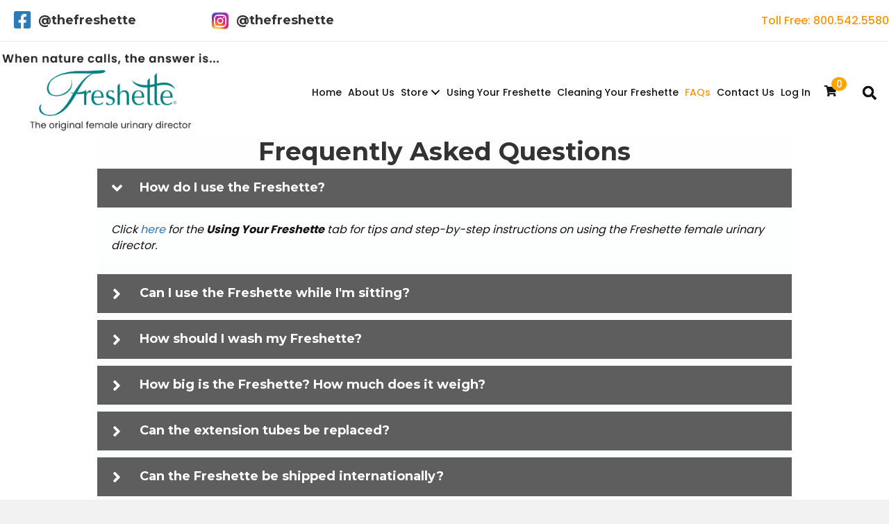

--- FILE ---
content_type: text/html; charset=UTF-8
request_url: https://freshette.com/faqs/
body_size: 22434
content:
<!DOCTYPE html>
<html lang="en-US">
<head>
<meta charset="UTF-8" />
<script>
var gform;gform||(document.addEventListener("gform_main_scripts_loaded",function(){gform.scriptsLoaded=!0}),document.addEventListener("gform/theme/scripts_loaded",function(){gform.themeScriptsLoaded=!0}),window.addEventListener("DOMContentLoaded",function(){gform.domLoaded=!0}),gform={domLoaded:!1,scriptsLoaded:!1,themeScriptsLoaded:!1,isFormEditor:()=>"function"==typeof InitializeEditor,callIfLoaded:function(o){return!(!gform.domLoaded||!gform.scriptsLoaded||!gform.themeScriptsLoaded&&!gform.isFormEditor()||(gform.isFormEditor()&&console.warn("The use of gform.initializeOnLoaded() is deprecated in the form editor context and will be removed in Gravity Forms 3.1."),o(),0))},initializeOnLoaded:function(o){gform.callIfLoaded(o)||(document.addEventListener("gform_main_scripts_loaded",()=>{gform.scriptsLoaded=!0,gform.callIfLoaded(o)}),document.addEventListener("gform/theme/scripts_loaded",()=>{gform.themeScriptsLoaded=!0,gform.callIfLoaded(o)}),window.addEventListener("DOMContentLoaded",()=>{gform.domLoaded=!0,gform.callIfLoaded(o)}))},hooks:{action:{},filter:{}},addAction:function(o,r,e,t){gform.addHook("action",o,r,e,t)},addFilter:function(o,r,e,t){gform.addHook("filter",o,r,e,t)},doAction:function(o){gform.doHook("action",o,arguments)},applyFilters:function(o){return gform.doHook("filter",o,arguments)},removeAction:function(o,r){gform.removeHook("action",o,r)},removeFilter:function(o,r,e){gform.removeHook("filter",o,r,e)},addHook:function(o,r,e,t,n){null==gform.hooks[o][r]&&(gform.hooks[o][r]=[]);var d=gform.hooks[o][r];null==n&&(n=r+"_"+d.length),gform.hooks[o][r].push({tag:n,callable:e,priority:t=null==t?10:t})},doHook:function(r,o,e){var t;if(e=Array.prototype.slice.call(e,1),null!=gform.hooks[r][o]&&((o=gform.hooks[r][o]).sort(function(o,r){return o.priority-r.priority}),o.forEach(function(o){"function"!=typeof(t=o.callable)&&(t=window[t]),"action"==r?t.apply(null,e):e[0]=t.apply(null,e)})),"filter"==r)return e[0]},removeHook:function(o,r,t,n){var e;null!=gform.hooks[o][r]&&(e=(e=gform.hooks[o][r]).filter(function(o,r,e){return!!(null!=n&&n!=o.tag||null!=t&&t!=o.priority)}),gform.hooks[o][r]=e)}});
</script>

<meta name='viewport' content='width=device-width, initial-scale=1.0' />
<meta http-equiv='X-UA-Compatible' content='IE=edge' />
<link rel="profile" href="https://gmpg.org/xfn/11" />
<meta name='robots' content='index, follow, max-image-preview:large, max-snippet:-1, max-video-preview:-1' />

            <script data-no-defer="1" data-ezscrex="false" data-cfasync="false" data-pagespeed-no-defer data-cookieconsent="ignore">
                var ctPublicFunctions = {"_ajax_nonce":"f3478b32e4","_rest_nonce":"16ea7c92e8","_ajax_url":"\/wp-admin\/admin-ajax.php","_rest_url":"https:\/\/freshette.com\/wp-json\/","data__cookies_type":"native","data__ajax_type":"rest","data__bot_detector_enabled":"0","data__frontend_data_log_enabled":1,"cookiePrefix":"","wprocket_detected":false,"host_url":"freshette.com","text__ee_click_to_select":"Click to select the whole data","text__ee_original_email":"The complete one is","text__ee_got_it":"Got it","text__ee_blocked":"Blocked","text__ee_cannot_connect":"Cannot connect","text__ee_cannot_decode":"Can not decode email. Unknown reason","text__ee_email_decoder":"CleanTalk email decoder","text__ee_wait_for_decoding":"The magic is on the way!","text__ee_decoding_process":"Please wait a few seconds while we decode the contact data."}
            </script>
        
            <script data-no-defer="1" data-ezscrex="false" data-cfasync="false" data-pagespeed-no-defer data-cookieconsent="ignore">
                var ctPublic = {"_ajax_nonce":"f3478b32e4","settings__forms__check_internal":"0","settings__forms__check_external":"0","settings__forms__force_protection":"0","settings__forms__search_test":"1","settings__forms__wc_add_to_cart":"0","settings__data__bot_detector_enabled":"0","settings__sfw__anti_crawler":0,"blog_home":"https:\/\/freshette.com\/","pixel__setting":"0","pixel__enabled":false,"pixel__url":null,"data__email_check_before_post":"1","data__email_check_exist_post":"1","data__cookies_type":"native","data__key_is_ok":true,"data__visible_fields_required":true,"wl_brandname":"Anti-Spam by CleanTalk","wl_brandname_short":"CleanTalk","ct_checkjs_key":2035317260,"emailEncoderPassKey":"fe8c6cecff02459986ea5fb5eb698aea","bot_detector_forms_excluded":"W10=","advancedCacheExists":false,"varnishCacheExists":false,"wc_ajax_add_to_cart":true}
            </script>
        <script>window._wca = window._wca || [];</script>

	<!-- This site is optimized with the Yoast SEO plugin v26.8 - https://yoast.com/product/yoast-seo-wordpress/ -->
	<title>FAQs - Freshette</title>
	<meta name="description" content="Frequently asked questions on topics such as cleaning the Freshette, replacement tubes, funnel weight and dimensions, etc." />
	<link rel="canonical" href="https://freshette.com/faqs/" />
	<meta property="og:locale" content="en_US" />
	<meta property="og:type" content="article" />
	<meta property="og:title" content="FAQs - Freshette" />
	<meta property="og:description" content="Frequently asked questions on topics such as cleaning the Freshette, replacement tubes, funnel weight and dimensions, etc." />
	<meta property="og:url" content="https://freshette.com/faqs/" />
	<meta property="og:site_name" content="Freshette" />
	<meta property="article:modified_time" content="2024-04-13T22:05:35+00:00" />
	<meta property="og:image" content="https://freshette.com/wp-content/uploads/about2-1024x683.jpg" />
	<meta name="twitter:card" content="summary_large_image" />
	<meta name="twitter:label1" content="Est. reading time" />
	<meta name="twitter:data1" content="2 minutes" />
	<script type="application/ld+json" class="yoast-schema-graph">{"@context":"https://schema.org","@graph":[{"@type":"WebPage","@id":"https://freshette.com/faqs/","url":"https://freshette.com/faqs/","name":"FAQs - Freshette","isPartOf":{"@id":"https://freshette.com/#website"},"primaryImageOfPage":{"@id":"https://freshette.com/faqs/#primaryimage"},"image":{"@id":"https://freshette.com/faqs/#primaryimage"},"thumbnailUrl":"https://freshette.com/wp-content/uploads/about2-1024x683.jpg","datePublished":"2021-02-23T01:14:32+00:00","dateModified":"2024-04-13T22:05:35+00:00","description":"Frequently asked questions on topics such as cleaning the Freshette, replacement tubes, funnel weight and dimensions, etc.","breadcrumb":{"@id":"https://freshette.com/faqs/#breadcrumb"},"inLanguage":"en-US","potentialAction":[{"@type":"ReadAction","target":["https://freshette.com/faqs/"]}]},{"@type":"ImageObject","inLanguage":"en-US","@id":"https://freshette.com/faqs/#primaryimage","url":"https://freshette.com/wp-content/uploads/about2.jpg","contentUrl":"https://freshette.com/wp-content/uploads/about2.jpg","width":2121,"height":1414,"caption":"Female club hiking for a body positivity campaign. They are wearing back packs and waterproof clothing."},{"@type":"BreadcrumbList","@id":"https://freshette.com/faqs/#breadcrumb","itemListElement":[{"@type":"ListItem","position":1,"name":"Home","item":"https://freshette.com/"},{"@type":"ListItem","position":2,"name":"FAQs"}]},{"@type":"WebSite","@id":"https://freshette.com/#website","url":"https://freshette.com/","name":"Freshette","description":"The Original Female Pee Funnel","potentialAction":[{"@type":"SearchAction","target":{"@type":"EntryPoint","urlTemplate":"https://freshette.com/?s={search_term_string}"},"query-input":{"@type":"PropertyValueSpecification","valueRequired":true,"valueName":"search_term_string"}}],"inLanguage":"en-US"}]}</script>
	<!-- / Yoast SEO plugin. -->


<link rel='dns-prefetch' href='//www.google.com' />
<link rel='dns-prefetch' href='//stats.wp.com' />
<link rel='dns-prefetch' href='//use.fontawesome.com' />
<link rel='dns-prefetch' href='//fonts.googleapis.com' />
<link href='https://fonts.gstatic.com' crossorigin rel='preconnect' />
<link rel="alternate" type="application/rss+xml" title="Freshette &raquo; Feed" href="https://freshette.com/feed/" />
<link rel="alternate" title="oEmbed (JSON)" type="application/json+oembed" href="https://freshette.com/wp-json/oembed/1.0/embed?url=https%3A%2F%2Ffreshette.com%2Ffaqs%2F" />
<link rel="alternate" title="oEmbed (XML)" type="text/xml+oembed" href="https://freshette.com/wp-json/oembed/1.0/embed?url=https%3A%2F%2Ffreshette.com%2Ffaqs%2F&#038;format=xml" />
<link rel="preload" href="https://freshette.com/wp-content/plugins/bb-plugin/fonts/fontawesome/5.15.4/webfonts/fa-solid-900.woff2" as="font" type="font/woff2" crossorigin="anonymous">
<link rel="preload" href="https://freshette.com/wp-content/plugins/bb-plugin/fonts/fontawesome/5.15.4/webfonts/fa-regular-400.woff2" as="font" type="font/woff2" crossorigin="anonymous">
<link rel="preload" href="https://freshette.com/wp-content/plugins/bb-plugin/fonts/fontawesome/5.15.4/webfonts/fa-brands-400.woff2" as="font" type="font/woff2" crossorigin="anonymous">
<style id='wp-img-auto-sizes-contain-inline-css'>
img:is([sizes=auto i],[sizes^="auto," i]){contain-intrinsic-size:3000px 1500px}
/*# sourceURL=wp-img-auto-sizes-contain-inline-css */
</style>
<style id='wp-emoji-styles-inline-css'>

	img.wp-smiley, img.emoji {
		display: inline !important;
		border: none !important;
		box-shadow: none !important;
		height: 1em !important;
		width: 1em !important;
		margin: 0 0.07em !important;
		vertical-align: -0.1em !important;
		background: none !important;
		padding: 0 !important;
	}
/*# sourceURL=wp-emoji-styles-inline-css */
</style>
<style id='wp-block-library-inline-css'>
:root{--wp-block-synced-color:#7a00df;--wp-block-synced-color--rgb:122,0,223;--wp-bound-block-color:var(--wp-block-synced-color);--wp-editor-canvas-background:#ddd;--wp-admin-theme-color:#007cba;--wp-admin-theme-color--rgb:0,124,186;--wp-admin-theme-color-darker-10:#006ba1;--wp-admin-theme-color-darker-10--rgb:0,107,160.5;--wp-admin-theme-color-darker-20:#005a87;--wp-admin-theme-color-darker-20--rgb:0,90,135;--wp-admin-border-width-focus:2px}@media (min-resolution:192dpi){:root{--wp-admin-border-width-focus:1.5px}}.wp-element-button{cursor:pointer}:root .has-very-light-gray-background-color{background-color:#eee}:root .has-very-dark-gray-background-color{background-color:#313131}:root .has-very-light-gray-color{color:#eee}:root .has-very-dark-gray-color{color:#313131}:root .has-vivid-green-cyan-to-vivid-cyan-blue-gradient-background{background:linear-gradient(135deg,#00d084,#0693e3)}:root .has-purple-crush-gradient-background{background:linear-gradient(135deg,#34e2e4,#4721fb 50%,#ab1dfe)}:root .has-hazy-dawn-gradient-background{background:linear-gradient(135deg,#faaca8,#dad0ec)}:root .has-subdued-olive-gradient-background{background:linear-gradient(135deg,#fafae1,#67a671)}:root .has-atomic-cream-gradient-background{background:linear-gradient(135deg,#fdd79a,#004a59)}:root .has-nightshade-gradient-background{background:linear-gradient(135deg,#330968,#31cdcf)}:root .has-midnight-gradient-background{background:linear-gradient(135deg,#020381,#2874fc)}:root{--wp--preset--font-size--normal:16px;--wp--preset--font-size--huge:42px}.has-regular-font-size{font-size:1em}.has-larger-font-size{font-size:2.625em}.has-normal-font-size{font-size:var(--wp--preset--font-size--normal)}.has-huge-font-size{font-size:var(--wp--preset--font-size--huge)}.has-text-align-center{text-align:center}.has-text-align-left{text-align:left}.has-text-align-right{text-align:right}.has-fit-text{white-space:nowrap!important}#end-resizable-editor-section{display:none}.aligncenter{clear:both}.items-justified-left{justify-content:flex-start}.items-justified-center{justify-content:center}.items-justified-right{justify-content:flex-end}.items-justified-space-between{justify-content:space-between}.screen-reader-text{border:0;clip-path:inset(50%);height:1px;margin:-1px;overflow:hidden;padding:0;position:absolute;width:1px;word-wrap:normal!important}.screen-reader-text:focus{background-color:#ddd;clip-path:none;color:#444;display:block;font-size:1em;height:auto;left:5px;line-height:normal;padding:15px 23px 14px;text-decoration:none;top:5px;width:auto;z-index:100000}html :where(.has-border-color){border-style:solid}html :where([style*=border-top-color]){border-top-style:solid}html :where([style*=border-right-color]){border-right-style:solid}html :where([style*=border-bottom-color]){border-bottom-style:solid}html :where([style*=border-left-color]){border-left-style:solid}html :where([style*=border-width]){border-style:solid}html :where([style*=border-top-width]){border-top-style:solid}html :where([style*=border-right-width]){border-right-style:solid}html :where([style*=border-bottom-width]){border-bottom-style:solid}html :where([style*=border-left-width]){border-left-style:solid}html :where(img[class*=wp-image-]){height:auto;max-width:100%}:where(figure){margin:0 0 1em}html :where(.is-position-sticky){--wp-admin--admin-bar--position-offset:var(--wp-admin--admin-bar--height,0px)}@media screen and (max-width:600px){html :where(.is-position-sticky){--wp-admin--admin-bar--position-offset:0px}}

/*# sourceURL=wp-block-library-inline-css */
</style><style id='global-styles-inline-css'>
:root{--wp--preset--aspect-ratio--square: 1;--wp--preset--aspect-ratio--4-3: 4/3;--wp--preset--aspect-ratio--3-4: 3/4;--wp--preset--aspect-ratio--3-2: 3/2;--wp--preset--aspect-ratio--2-3: 2/3;--wp--preset--aspect-ratio--16-9: 16/9;--wp--preset--aspect-ratio--9-16: 9/16;--wp--preset--color--black: #000000;--wp--preset--color--cyan-bluish-gray: #abb8c3;--wp--preset--color--white: #ffffff;--wp--preset--color--pale-pink: #f78da7;--wp--preset--color--vivid-red: #cf2e2e;--wp--preset--color--luminous-vivid-orange: #ff6900;--wp--preset--color--luminous-vivid-amber: #fcb900;--wp--preset--color--light-green-cyan: #7bdcb5;--wp--preset--color--vivid-green-cyan: #00d084;--wp--preset--color--pale-cyan-blue: #8ed1fc;--wp--preset--color--vivid-cyan-blue: #0693e3;--wp--preset--color--vivid-purple: #9b51e0;--wp--preset--color--fl-heading-text: #333333;--wp--preset--color--fl-body-bg: #f2f2f2;--wp--preset--color--fl-body-text: #757575;--wp--preset--color--fl-accent: #2b7bb9;--wp--preset--color--fl-accent-hover: #2b7bb9;--wp--preset--color--fl-topbar-bg: #ffffff;--wp--preset--color--fl-topbar-text: #757575;--wp--preset--color--fl-topbar-link: #2b7bb9;--wp--preset--color--fl-topbar-hover: #2b7bb9;--wp--preset--color--fl-header-bg: #ffffff;--wp--preset--color--fl-header-text: #757575;--wp--preset--color--fl-header-link: #757575;--wp--preset--color--fl-header-hover: #2b7bb9;--wp--preset--color--fl-nav-bg: #ffffff;--wp--preset--color--fl-nav-link: #757575;--wp--preset--color--fl-nav-hover: #2b7bb9;--wp--preset--color--fl-content-bg: #ffffff;--wp--preset--color--fl-footer-widgets-bg: #ffffff;--wp--preset--color--fl-footer-widgets-text: #757575;--wp--preset--color--fl-footer-widgets-link: #2b7bb9;--wp--preset--color--fl-footer-widgets-hover: #2b7bb9;--wp--preset--color--fl-footer-bg: #ffffff;--wp--preset--color--fl-footer-text: #757575;--wp--preset--color--fl-footer-link: #2b7bb9;--wp--preset--color--fl-footer-hover: #2b7bb9;--wp--preset--gradient--vivid-cyan-blue-to-vivid-purple: linear-gradient(135deg,rgb(6,147,227) 0%,rgb(155,81,224) 100%);--wp--preset--gradient--light-green-cyan-to-vivid-green-cyan: linear-gradient(135deg,rgb(122,220,180) 0%,rgb(0,208,130) 100%);--wp--preset--gradient--luminous-vivid-amber-to-luminous-vivid-orange: linear-gradient(135deg,rgb(252,185,0) 0%,rgb(255,105,0) 100%);--wp--preset--gradient--luminous-vivid-orange-to-vivid-red: linear-gradient(135deg,rgb(255,105,0) 0%,rgb(207,46,46) 100%);--wp--preset--gradient--very-light-gray-to-cyan-bluish-gray: linear-gradient(135deg,rgb(238,238,238) 0%,rgb(169,184,195) 100%);--wp--preset--gradient--cool-to-warm-spectrum: linear-gradient(135deg,rgb(74,234,220) 0%,rgb(151,120,209) 20%,rgb(207,42,186) 40%,rgb(238,44,130) 60%,rgb(251,105,98) 80%,rgb(254,248,76) 100%);--wp--preset--gradient--blush-light-purple: linear-gradient(135deg,rgb(255,206,236) 0%,rgb(152,150,240) 100%);--wp--preset--gradient--blush-bordeaux: linear-gradient(135deg,rgb(254,205,165) 0%,rgb(254,45,45) 50%,rgb(107,0,62) 100%);--wp--preset--gradient--luminous-dusk: linear-gradient(135deg,rgb(255,203,112) 0%,rgb(199,81,192) 50%,rgb(65,88,208) 100%);--wp--preset--gradient--pale-ocean: linear-gradient(135deg,rgb(255,245,203) 0%,rgb(182,227,212) 50%,rgb(51,167,181) 100%);--wp--preset--gradient--electric-grass: linear-gradient(135deg,rgb(202,248,128) 0%,rgb(113,206,126) 100%);--wp--preset--gradient--midnight: linear-gradient(135deg,rgb(2,3,129) 0%,rgb(40,116,252) 100%);--wp--preset--font-size--small: 13px;--wp--preset--font-size--medium: 20px;--wp--preset--font-size--large: 36px;--wp--preset--font-size--x-large: 42px;--wp--preset--spacing--20: 0.44rem;--wp--preset--spacing--30: 0.67rem;--wp--preset--spacing--40: 1rem;--wp--preset--spacing--50: 1.5rem;--wp--preset--spacing--60: 2.25rem;--wp--preset--spacing--70: 3.38rem;--wp--preset--spacing--80: 5.06rem;--wp--preset--shadow--natural: 6px 6px 9px rgba(0, 0, 0, 0.2);--wp--preset--shadow--deep: 12px 12px 50px rgba(0, 0, 0, 0.4);--wp--preset--shadow--sharp: 6px 6px 0px rgba(0, 0, 0, 0.2);--wp--preset--shadow--outlined: 6px 6px 0px -3px rgb(255, 255, 255), 6px 6px rgb(0, 0, 0);--wp--preset--shadow--crisp: 6px 6px 0px rgb(0, 0, 0);}:where(.is-layout-flex){gap: 0.5em;}:where(.is-layout-grid){gap: 0.5em;}body .is-layout-flex{display: flex;}.is-layout-flex{flex-wrap: wrap;align-items: center;}.is-layout-flex > :is(*, div){margin: 0;}body .is-layout-grid{display: grid;}.is-layout-grid > :is(*, div){margin: 0;}:where(.wp-block-columns.is-layout-flex){gap: 2em;}:where(.wp-block-columns.is-layout-grid){gap: 2em;}:where(.wp-block-post-template.is-layout-flex){gap: 1.25em;}:where(.wp-block-post-template.is-layout-grid){gap: 1.25em;}.has-black-color{color: var(--wp--preset--color--black) !important;}.has-cyan-bluish-gray-color{color: var(--wp--preset--color--cyan-bluish-gray) !important;}.has-white-color{color: var(--wp--preset--color--white) !important;}.has-pale-pink-color{color: var(--wp--preset--color--pale-pink) !important;}.has-vivid-red-color{color: var(--wp--preset--color--vivid-red) !important;}.has-luminous-vivid-orange-color{color: var(--wp--preset--color--luminous-vivid-orange) !important;}.has-luminous-vivid-amber-color{color: var(--wp--preset--color--luminous-vivid-amber) !important;}.has-light-green-cyan-color{color: var(--wp--preset--color--light-green-cyan) !important;}.has-vivid-green-cyan-color{color: var(--wp--preset--color--vivid-green-cyan) !important;}.has-pale-cyan-blue-color{color: var(--wp--preset--color--pale-cyan-blue) !important;}.has-vivid-cyan-blue-color{color: var(--wp--preset--color--vivid-cyan-blue) !important;}.has-vivid-purple-color{color: var(--wp--preset--color--vivid-purple) !important;}.has-black-background-color{background-color: var(--wp--preset--color--black) !important;}.has-cyan-bluish-gray-background-color{background-color: var(--wp--preset--color--cyan-bluish-gray) !important;}.has-white-background-color{background-color: var(--wp--preset--color--white) !important;}.has-pale-pink-background-color{background-color: var(--wp--preset--color--pale-pink) !important;}.has-vivid-red-background-color{background-color: var(--wp--preset--color--vivid-red) !important;}.has-luminous-vivid-orange-background-color{background-color: var(--wp--preset--color--luminous-vivid-orange) !important;}.has-luminous-vivid-amber-background-color{background-color: var(--wp--preset--color--luminous-vivid-amber) !important;}.has-light-green-cyan-background-color{background-color: var(--wp--preset--color--light-green-cyan) !important;}.has-vivid-green-cyan-background-color{background-color: var(--wp--preset--color--vivid-green-cyan) !important;}.has-pale-cyan-blue-background-color{background-color: var(--wp--preset--color--pale-cyan-blue) !important;}.has-vivid-cyan-blue-background-color{background-color: var(--wp--preset--color--vivid-cyan-blue) !important;}.has-vivid-purple-background-color{background-color: var(--wp--preset--color--vivid-purple) !important;}.has-black-border-color{border-color: var(--wp--preset--color--black) !important;}.has-cyan-bluish-gray-border-color{border-color: var(--wp--preset--color--cyan-bluish-gray) !important;}.has-white-border-color{border-color: var(--wp--preset--color--white) !important;}.has-pale-pink-border-color{border-color: var(--wp--preset--color--pale-pink) !important;}.has-vivid-red-border-color{border-color: var(--wp--preset--color--vivid-red) !important;}.has-luminous-vivid-orange-border-color{border-color: var(--wp--preset--color--luminous-vivid-orange) !important;}.has-luminous-vivid-amber-border-color{border-color: var(--wp--preset--color--luminous-vivid-amber) !important;}.has-light-green-cyan-border-color{border-color: var(--wp--preset--color--light-green-cyan) !important;}.has-vivid-green-cyan-border-color{border-color: var(--wp--preset--color--vivid-green-cyan) !important;}.has-pale-cyan-blue-border-color{border-color: var(--wp--preset--color--pale-cyan-blue) !important;}.has-vivid-cyan-blue-border-color{border-color: var(--wp--preset--color--vivid-cyan-blue) !important;}.has-vivid-purple-border-color{border-color: var(--wp--preset--color--vivid-purple) !important;}.has-vivid-cyan-blue-to-vivid-purple-gradient-background{background: var(--wp--preset--gradient--vivid-cyan-blue-to-vivid-purple) !important;}.has-light-green-cyan-to-vivid-green-cyan-gradient-background{background: var(--wp--preset--gradient--light-green-cyan-to-vivid-green-cyan) !important;}.has-luminous-vivid-amber-to-luminous-vivid-orange-gradient-background{background: var(--wp--preset--gradient--luminous-vivid-amber-to-luminous-vivid-orange) !important;}.has-luminous-vivid-orange-to-vivid-red-gradient-background{background: var(--wp--preset--gradient--luminous-vivid-orange-to-vivid-red) !important;}.has-very-light-gray-to-cyan-bluish-gray-gradient-background{background: var(--wp--preset--gradient--very-light-gray-to-cyan-bluish-gray) !important;}.has-cool-to-warm-spectrum-gradient-background{background: var(--wp--preset--gradient--cool-to-warm-spectrum) !important;}.has-blush-light-purple-gradient-background{background: var(--wp--preset--gradient--blush-light-purple) !important;}.has-blush-bordeaux-gradient-background{background: var(--wp--preset--gradient--blush-bordeaux) !important;}.has-luminous-dusk-gradient-background{background: var(--wp--preset--gradient--luminous-dusk) !important;}.has-pale-ocean-gradient-background{background: var(--wp--preset--gradient--pale-ocean) !important;}.has-electric-grass-gradient-background{background: var(--wp--preset--gradient--electric-grass) !important;}.has-midnight-gradient-background{background: var(--wp--preset--gradient--midnight) !important;}.has-small-font-size{font-size: var(--wp--preset--font-size--small) !important;}.has-medium-font-size{font-size: var(--wp--preset--font-size--medium) !important;}.has-large-font-size{font-size: var(--wp--preset--font-size--large) !important;}.has-x-large-font-size{font-size: var(--wp--preset--font-size--x-large) !important;}
/*# sourceURL=global-styles-inline-css */
</style>

<style id='classic-theme-styles-inline-css'>
/*! This file is auto-generated */
.wp-block-button__link{color:#fff;background-color:#32373c;border-radius:9999px;box-shadow:none;text-decoration:none;padding:calc(.667em + 2px) calc(1.333em + 2px);font-size:1.125em}.wp-block-file__button{background:#32373c;color:#fff;text-decoration:none}
/*# sourceURL=/wp-includes/css/classic-themes.min.css */
</style>
<link rel='stylesheet' id='font-awesome-5-css' href='https://freshette.com/wp-content/plugins/bb-plugin/fonts/fontawesome/5.15.4/css/all.min.css?ver=2.10.0.6' media='all' />
<link rel='stylesheet' id='jquery-magnificpopup-css' href='https://freshette.com/wp-content/plugins/bb-plugin/css/jquery.magnificpopup.min.css?ver=2.10.0.6' media='all' />
<link rel='stylesheet' id='fl-builder-layout-1594-css' href='https://freshette.com/wp-content/uploads/bb-plugin/cache/1594-layout.css?ver=316d8eb0a5f7e3e9f0df941243492e1c' media='all' />
<link rel='stylesheet' id='cleantalk-public-css-css' href='https://freshette.com/wp-content/plugins/cleantalk-spam-protect/css/cleantalk-public.min.css?ver=6.71.1_1769430527' media='all' />
<link rel='stylesheet' id='cleantalk-email-decoder-css-css' href='https://freshette.com/wp-content/plugins/cleantalk-spam-protect/css/cleantalk-email-decoder.min.css?ver=6.71.1_1769430527' media='all' />
<link rel='stylesheet' id='woo-advanced-discounts-css' href='https://freshette.com/wp-content/plugins/woo-advanced-discounts/public/css/wad-public.css?ver=2.32.3' media='all' />
<link rel='stylesheet' id='o-tooltip-css' href='https://freshette.com/wp-content/plugins/woo-advanced-discounts/public/css/tooltip.min.css?ver=2.32.3' media='all' />
<link rel='stylesheet' id='wpmenucart-icons-css' href='https://freshette.com/wp-content/plugins/woocommerce-menu-bar-cart/assets/css/wpmenucart-icons.min.css?ver=2.14.12' media='all' />
<style id='wpmenucart-icons-inline-css'>
@font-face{font-family:WPMenuCart;src:url(https://freshette.com/wp-content/plugins/woocommerce-menu-bar-cart/assets/fonts/WPMenuCart.eot);src:url(https://freshette.com/wp-content/plugins/woocommerce-menu-bar-cart/assets/fonts/WPMenuCart.eot?#iefix) format('embedded-opentype'),url(https://freshette.com/wp-content/plugins/woocommerce-menu-bar-cart/assets/fonts/WPMenuCart.woff2) format('woff2'),url(https://freshette.com/wp-content/plugins/woocommerce-menu-bar-cart/assets/fonts/WPMenuCart.woff) format('woff'),url(https://freshette.com/wp-content/plugins/woocommerce-menu-bar-cart/assets/fonts/WPMenuCart.ttf) format('truetype'),url(https://freshette.com/wp-content/plugins/woocommerce-menu-bar-cart/assets/fonts/WPMenuCart.svg#WPMenuCart) format('svg');font-weight:400;font-style:normal;font-display:swap}
/*# sourceURL=wpmenucart-icons-inline-css */
</style>
<link rel='stylesheet' id='wpmenucart-css' href='https://freshette.com/wp-content/plugins/woocommerce-menu-bar-cart/assets/css/wpmenucart-main.min.css?ver=2.14.12' media='all' />
<link rel='stylesheet' id='woocommerce-layout-css' href='https://freshette.com/wp-content/plugins/woocommerce/assets/css/woocommerce-layout.css?ver=10.4.3' media='all' />
<style id='woocommerce-layout-inline-css'>

	.infinite-scroll .woocommerce-pagination {
		display: none;
	}
/*# sourceURL=woocommerce-layout-inline-css */
</style>
<link rel='stylesheet' id='woocommerce-smallscreen-css' href='https://freshette.com/wp-content/plugins/woocommerce/assets/css/woocommerce-smallscreen.css?ver=10.4.3' media='only screen and (max-width: 767px)' />
<link rel='stylesheet' id='woocommerce-general-css' href='https://freshette.com/wp-content/plugins/woocommerce/assets/css/woocommerce.css?ver=10.4.3' media='all' />
<style id='woocommerce-inline-inline-css'>
.woocommerce form .form-row .required { visibility: visible; }
/*# sourceURL=woocommerce-inline-inline-css */
</style>
<link rel='stylesheet' id='font-awesome-css' href='https://freshette.com/wp-content/plugins/bb-plugin/fonts/fontawesome/5.15.4/css/v4-shims.min.css?ver=2.10.0.6' media='all' />
<link rel='stylesheet' id='fl-builder-layout-bundle-5e7c6d169cb28706d1440854d6e237d9-css' href='https://freshette.com/wp-content/uploads/bb-plugin/cache/5e7c6d169cb28706d1440854d6e237d9-layout-bundle.css?ver=2.10.0.6-1.5.2.1-20251125200437' media='all' />
<link rel='stylesheet' id='brb-public-main-css-css' href='https://freshette.com/wp-content/plugins/business-reviews-bundle/assets/css/public-main.css?ver=1.9.117' media='all' />
<link rel='stylesheet' id='flexible-shipping-free-shipping-css' href='https://freshette.com/wp-content/plugins/flexible-shipping/assets/dist/css/free-shipping.css?ver=6.5.4.2' media='all' />
<link rel='stylesheet' id='searchwp-live-search-css' href='https://freshette.com/wp-content/plugins/searchwp-live-ajax-search/assets/styles/style.min.css?ver=1.8.7' media='all' />
<style id='searchwp-live-search-inline-css'>
.searchwp-live-search-result .searchwp-live-search-result--title a {
  font-size: 16px;
}
.searchwp-live-search-result .searchwp-live-search-result--price {
  font-size: 14px;
}
.searchwp-live-search-result .searchwp-live-search-result--add-to-cart .button {
  font-size: 14px;
}

/*# sourceURL=searchwp-live-search-inline-css */
</style>
<link rel='stylesheet' id='bfa-font-awesome-css' href='https://use.fontawesome.com/releases/v5.15.4/css/all.css?ver=2.0.3' media='all' />
<link rel='stylesheet' id='bfa-font-awesome-v4-shim-css' href='https://use.fontawesome.com/releases/v5.15.4/css/v4-shims.css?ver=2.0.3' media='all' />
<style id='bfa-font-awesome-v4-shim-inline-css'>

			@font-face {
				font-family: 'FontAwesome';
				src: url('https://use.fontawesome.com/releases/v5.15.4/webfonts/fa-brands-400.eot'),
				url('https://use.fontawesome.com/releases/v5.15.4/webfonts/fa-brands-400.eot?#iefix') format('embedded-opentype'),
				url('https://use.fontawesome.com/releases/v5.15.4/webfonts/fa-brands-400.woff2') format('woff2'),
				url('https://use.fontawesome.com/releases/v5.15.4/webfonts/fa-brands-400.woff') format('woff'),
				url('https://use.fontawesome.com/releases/v5.15.4/webfonts/fa-brands-400.ttf') format('truetype'),
				url('https://use.fontawesome.com/releases/v5.15.4/webfonts/fa-brands-400.svg#fontawesome') format('svg');
			}

			@font-face {
				font-family: 'FontAwesome';
				src: url('https://use.fontawesome.com/releases/v5.15.4/webfonts/fa-solid-900.eot'),
				url('https://use.fontawesome.com/releases/v5.15.4/webfonts/fa-solid-900.eot?#iefix') format('embedded-opentype'),
				url('https://use.fontawesome.com/releases/v5.15.4/webfonts/fa-solid-900.woff2') format('woff2'),
				url('https://use.fontawesome.com/releases/v5.15.4/webfonts/fa-solid-900.woff') format('woff'),
				url('https://use.fontawesome.com/releases/v5.15.4/webfonts/fa-solid-900.ttf') format('truetype'),
				url('https://use.fontawesome.com/releases/v5.15.4/webfonts/fa-solid-900.svg#fontawesome') format('svg');
			}

			@font-face {
				font-family: 'FontAwesome';
				src: url('https://use.fontawesome.com/releases/v5.15.4/webfonts/fa-regular-400.eot'),
				url('https://use.fontawesome.com/releases/v5.15.4/webfonts/fa-regular-400.eot?#iefix') format('embedded-opentype'),
				url('https://use.fontawesome.com/releases/v5.15.4/webfonts/fa-regular-400.woff2') format('woff2'),
				url('https://use.fontawesome.com/releases/v5.15.4/webfonts/fa-regular-400.woff') format('woff'),
				url('https://use.fontawesome.com/releases/v5.15.4/webfonts/fa-regular-400.ttf') format('truetype'),
				url('https://use.fontawesome.com/releases/v5.15.4/webfonts/fa-regular-400.svg#fontawesome') format('svg');
				unicode-range: U+F004-F005,U+F007,U+F017,U+F022,U+F024,U+F02E,U+F03E,U+F044,U+F057-F059,U+F06E,U+F070,U+F075,U+F07B-F07C,U+F080,U+F086,U+F089,U+F094,U+F09D,U+F0A0,U+F0A4-F0A7,U+F0C5,U+F0C7-F0C8,U+F0E0,U+F0EB,U+F0F3,U+F0F8,U+F0FE,U+F111,U+F118-F11A,U+F11C,U+F133,U+F144,U+F146,U+F14A,U+F14D-F14E,U+F150-F152,U+F15B-F15C,U+F164-F165,U+F185-F186,U+F191-F192,U+F1AD,U+F1C1-F1C9,U+F1CD,U+F1D8,U+F1E3,U+F1EA,U+F1F6,U+F1F9,U+F20A,U+F247-F249,U+F24D,U+F254-F25B,U+F25D,U+F267,U+F271-F274,U+F279,U+F28B,U+F28D,U+F2B5-F2B6,U+F2B9,U+F2BB,U+F2BD,U+F2C1-F2C2,U+F2D0,U+F2D2,U+F2DC,U+F2ED,U+F328,U+F358-F35B,U+F3A5,U+F3D1,U+F410,U+F4AD;
			}
		
/*# sourceURL=bfa-font-awesome-v4-shim-inline-css */
</style>
<link rel='stylesheet' id='base-css' href='https://freshette.com/wp-content/themes/bb-theme/css/base.min.css?ver=1.7.19.1' media='all' />
<link rel='stylesheet' id='fl-automator-skin-css' href='https://freshette.com/wp-content/uploads/bb-theme/skin-69320973f1fec.css?ver=1.7.19.1' media='all' />
<link rel='stylesheet' id='fl-child-theme-css' href='https://freshette.com/wp-content/themes/bb-theme-child/style.css?ver=6.9' media='all' />
<link rel='stylesheet' id='pp-animate-css' href='https://freshette.com/wp-content/plugins/bbpowerpack/assets/css/animate.min.css?ver=3.5.1' media='all' />
<link rel='stylesheet' id='fl-builder-google-fonts-76919b868db1384b8d3e225f15afce6f-css' href='//fonts.googleapis.com/css?family=Poppins%3A500%2C400%2C700%2C300%7CMontserrat%3A700&#038;ver=6.9' media='all' />
<script src="https://freshette.com/wp-includes/js/jquery/jquery.min.js?ver=3.7.1" id="jquery-core-js"></script>
<script src="https://freshette.com/wp-includes/js/jquery/jquery-migrate.min.js?ver=3.4.1" id="jquery-migrate-js"></script>
<script src="https://freshette.com/wp-content/plugins/cleantalk-spam-protect/js/apbct-public-bundle_gathering.min.js?ver=6.71.1_1769430527" id="apbct-public-bundle_gathering.min-js-js"></script>
<script src="https://freshette.com/wp-content/plugins/recaptcha-woo/js/rcfwc.js?ver=1.0" id="rcfwc-js-js" defer data-wp-strategy="defer"></script>
<script src="https://www.google.com/recaptcha/api.js?hl=en_US" id="recaptcha-js" defer data-wp-strategy="defer"></script>
<script src="https://freshette.com/wp-content/plugins/woo-advanced-discounts/public/js/wad-public.js?ver=2.32.3" id="woo-advanced-discounts-js"></script>
<script src="https://freshette.com/wp-content/plugins/woo-advanced-discounts/public/js/tooltip.min.js?ver=2.32.3" id="o-tooltip-js"></script>
<script src="https://freshette.com/wp-content/plugins/woocommerce/assets/js/jquery-blockui/jquery.blockUI.min.js?ver=2.7.0-wc.10.4.3" id="wc-jquery-blockui-js" defer data-wp-strategy="defer"></script>
<script id="wc-add-to-cart-js-extra">
var wc_add_to_cart_params = {"ajax_url":"/wp-admin/admin-ajax.php","wc_ajax_url":"/?wc-ajax=%%endpoint%%","i18n_view_cart":"View cart","cart_url":"https://freshette.com/cart/","is_cart":"","cart_redirect_after_add":"no"};
//# sourceURL=wc-add-to-cart-js-extra
</script>
<script src="https://freshette.com/wp-content/plugins/woocommerce/assets/js/frontend/add-to-cart.min.js?ver=10.4.3" id="wc-add-to-cart-js" defer data-wp-strategy="defer"></script>
<script src="https://freshette.com/wp-content/plugins/woocommerce/assets/js/js-cookie/js.cookie.min.js?ver=2.1.4-wc.10.4.3" id="wc-js-cookie-js" defer data-wp-strategy="defer"></script>
<script id="woocommerce-js-extra">
var woocommerce_params = {"ajax_url":"/wp-admin/admin-ajax.php","wc_ajax_url":"/?wc-ajax=%%endpoint%%","i18n_password_show":"Show password","i18n_password_hide":"Hide password"};
//# sourceURL=woocommerce-js-extra
</script>
<script src="https://freshette.com/wp-content/plugins/woocommerce/assets/js/frontend/woocommerce.min.js?ver=10.4.3" id="woocommerce-js" defer data-wp-strategy="defer"></script>
<script id="brb-public-main-js-js-extra">
var brb_vars = {"ajaxurl":"https://freshette.com/wp-admin/admin-ajax.php","gavatar":"https://freshette.com/wp-content/plugins/business-reviews-bundle/assets/img/google_avatar.png"};
//# sourceURL=brb-public-main-js-js-extra
</script>
<script defer="defer" src="https://freshette.com/wp-content/plugins/business-reviews-bundle/assets/js/public-main.js?ver=1.9.117" id="brb-public-main-js-js"></script>
<script src="https://stats.wp.com/s-202606.js" id="woocommerce-analytics-js" defer data-wp-strategy="defer"></script>
<link rel="https://api.w.org/" href="https://freshette.com/wp-json/" /><link rel="alternate" title="JSON" type="application/json" href="https://freshette.com/wp-json/wp/v2/pages/1594" /><link rel="EditURI" type="application/rsd+xml" title="RSD" href="https://freshette.com/xmlrpc.php?rsd" />
<meta name="generator" content="WordPress 6.9" />
<meta name="generator" content="WooCommerce 10.4.3" />
<link rel='shortlink' href='https://freshette.com/?p=1594' />
		<script>
			var bb_powerpack = {
				version: '2.40.10',
				getAjaxUrl: function() { return atob( 'aHR0cHM6Ly9mcmVzaGV0dGUuY29tL3dwLWFkbWluL2FkbWluLWFqYXgucGhw' ); },
				callback: function() {},
				mapMarkerData: {},
				post_id: '1594',
				search_term: '',
				current_page: 'https://freshette.com/faqs/',
				conditionals: {
					is_front_page: false,
					is_home: false,
					is_archive: false,
					current_post_type: '',
					is_tax: false,
										is_author: false,
					current_author: false,
					is_search: false,
									}
			};
		</script>
		<script type="text/javascript">//<![CDATA[
  function external_links_in_new_windows_loop() {
    if (!document.links) {
      document.links = document.getElementsByTagName('a');
    }
    var change_link = false;
    var force = '';
    var ignore = '';

    for (var t=0; t<document.links.length; t++) {
      var all_links = document.links[t];
      change_link = false;
      
      if(document.links[t].hasAttribute('onClick') == false) {
        // forced if the address starts with http (or also https), but does not link to the current domain
        if(all_links.href.search(/^http/) != -1 && all_links.href.search('freshette.com') == -1 && all_links.href.search(/^#/) == -1) {
          // console.log('Changed ' + all_links.href);
          change_link = true;
        }
          
        if(force != '' && all_links.href.search(force) != -1) {
          // forced
          // console.log('force ' + all_links.href);
          change_link = true;
        }
        
        if(ignore != '' && all_links.href.search(ignore) != -1) {
          // console.log('ignore ' + all_links.href);
          // ignored
          change_link = false;
        }

        if(change_link == true) {
          // console.log('Changed ' + all_links.href);
          document.links[t].setAttribute('onClick', 'javascript:window.open(\'' + all_links.href.replace(/'/g, '') + '\', \'_blank\', \'noopener\'); return false;');
          document.links[t].removeAttribute('target');
        }
      }
    }
  }
  
  // Load
  function external_links_in_new_windows_load(func)
  {  
    var oldonload = window.onload;
    if (typeof window.onload != 'function'){
      window.onload = func;
    } else {
      window.onload = function(){
        oldonload();
        func();
      }
    }
  }

  external_links_in_new_windows_load(external_links_in_new_windows_loop);
  //]]></script>

	<style>img#wpstats{display:none}</style>
			<noscript><style>.woocommerce-product-gallery{ opacity: 1 !important; }</style></noscript>
	<link rel="icon" href="https://freshette.com/wp-content/uploads/cropped-Primary-Filled-1-32x32.png" sizes="32x32" />
<link rel="icon" href="https://freshette.com/wp-content/uploads/cropped-Primary-Filled-1-192x192.png" sizes="192x192" />
<link rel="apple-touch-icon" href="https://freshette.com/wp-content/uploads/cropped-Primary-Filled-1-180x180.png" />
<meta name="msapplication-TileImage" content="https://freshette.com/wp-content/uploads/cropped-Primary-Filled-1-270x270.png" />
		<style id="wp-custom-css">
			.fl-post-meta .fl-post-meta-top{
	display: none !important;
}

.top-header a i.fa-instagram{
	font-size: 24px;
	margin-right: 20px;
	display: inherit !important;
}
.search-results .fl-post-meta.fl-post-meta-top {
    display: none;
}
/*p, body, ul li, a{font-family:Montserrat !important;}*/
.top-header a i.fa-instagram:hover{
	color: #141414;
}
.freshette-toll-free{
	border-bottom: none;
	padding: 0;
}
@media (max-width: 768px){
	.insta-container .pp-infobox{
		padding: 0;
    width: 210px;
    padding-left: 10px;
    padding-bottom: 20px;
		margin: auto;
	}
	.freshette-toll-free{
		text-align: center;
		/*padding-left: 30px;*/
	}
}
@media (min-width: 768px){
	.insta-container .pp-infobox-image{
	width: 24px;
	margin-bottom: 0;
}
	.insta-container .pp-heading-wrapper{
		margin-bottom: 0 !important;
	}
	
}

@media (max-width: 768px){
	.freshette-toll-free{
		/*position: absolute;
    	bottom: 0px;*/
	}
	
}

.woocommerce-page ul.products li.product a.button, .woocommerce-page .woocommerce-message a.button, .woocommerce-page .woocommerce-message a.button.wc-forward, .woocommerce-page .woocommerce a.button.wc-forward, .woocommerce-page button.button, .woocommerce-page button.button.alt, .woocommerce-page a.button, .woocommerce-page a.button.alt, .woocommerce-page .woocommerce button[type=submit], .woocommerce-page button[type=submit].alt.disabled {
    color: #fff !important;
    background-color: #008080;
    font-weight: 400;
    font-size: 16px;
    line-height: 1.2;
    text-transform: none;
    border-radius: 4px;
    padding: 12px 24px;
    border-radius: 0px;
    -moz-border-radius: 0px;
    -webkit-border-radius: 0px;
    background: #008080;
    border: 1px solid #008080;
}

/****View Orders page***/
.my-account-container .woocommerce table.my_account_orders .button{
	margin-right: 10px;
}
.my-account-container .woocommerce table.my_account_orders .button:hover{
	color: #000000 !important;
}
/****Cart page****/
.fl-content-full .post-286 h1.fl-post-title{
	display: none !important;
}  
.wp-block-woocommerce-cart .wc-block-cart-items tr td.wc-block-cart-item__quantity button.wc-block-cart-item__remove-link{
	color: #ff9407 !important;
	text-decoration: none !important;
}
.wp-block-woocommerce-cart tr td.wc-block-cart-item__product a{
	font-weight: 600 !important;
}
.wp-block-woocommerce-cart tr td.wc-block-cart-item__product a:hover{
	text-decoration: none !important;
}
.wp-block-woocommerce-cart button.wc-blocks-components-panel__button{
	border:none !important;
	color: #ff9407;
}
.wp-block-woocommerce-cart .wc-block-components-button{
	 color: #fff !important;
   background-color: #008080 !important;
}
.wp-block-woocommerce-cart .wc-block-components-button:hover{
	 color: #ffb350 !important;
   background-color: #008080;
}
.wp-block-woocommerce-cart .wc-block-components-quantity-selector .wc-block-components-quantity-selector__button{
	  background: #e2e2e2 !important;
	border-radius: 0px !important;
}
.wc-block-grid .wc-block-grid__product-price{
	color: #ff9407;
} 
.wc-block-grid .wc-block-grid__product .wc-block-grid__product-title{
	color: #141414;	
}

.wc-block-grid .wc-block-grid__product a:hover{
	text-decoration: none !important;
}
.wc-block-grid .wc-block-grid__product .wp-block-button a.add_to_cart_button,.wp-block-woocommerce-cart p.has-text-align-center a{
	border-radius: 2px;
	padding: 12px 24px;
	background-color:#008080;
}
.wc-block-grid .wc-block-grid__product .wp-block-button a.add_to_cart_button:hover{
	background-color:#008080;
	color: #ffb350;
}
.wp-block-woocommerce-cart p.has-text-align-center a{
	border-radius: 4px;
	padding: 8px 16px;
	color: #ffffff !important;
}
.wp-block-woocommerce-cart p.has-text-align-center a:hover{
	color: #ffb350 !important;
	text-decoration: none;
}
.wp-block-woocommerce-cart h2.wc-block-cart__empty-cart__title {
	margin-bottom: 20px;
}
/***Checkout page***/
.wp-block-woocommerce-checkout .wc-block-components-checkout-form .wc-block-components-text-input input{
	color: #000000 !important;
	border: 1px solid #000000 !important;
	border-radius: 0 !important;
}
.wp-block-woocommerce-checkout .wc-block-components-select .components-custom-select-control__menu{
	background-color: #ffffff !important;
    color: #000000 !important;
}
.wp-block-woocommerce-checkout .wc-block-components-checkout-form .wc-block-components-country-input button{
	color: #000000 !important;
	border: 1px solid #000000 !important;
	border-radius: 0 !important;
}
.wp-block-woocommerce-checkout .wc-block-components-checkout-form .wc-block-components-state-input button{
	color: #000000 !important;
	border: 1px solid #000000 !important;
	border-radius: 0 !important;
}
.wp-block-woocommerce-checkout .wc-block-components-order-summary-item__description a{
	font-weight: 600 !important;
}
.wp-block-woocommerce-checkout .wc-block-components-order-summary-item__description a:hover{
	text-decoration: none;
}
.wp-block-woocommerce-checkout .wc-block-checkout__actions a{
	color: #ff9407 !important;
}
.wp-block-woocommerce-checkout .wc-block-checkout__add-note textarea,.wp-block-woocommerce-checkout .wc-block-gateway-container .wc-block-gateway-input{
		background-color: #ffffff !important;
	border: 1px solid #000000 !important;
	color: #000000 !important;
	border-radius: 0 !important;
}
.wp-block-woocommerce-checkout .wc-block-checkout__add-note label.wc-block-components-checkbox input{
	outline: none !important;
}
.wp-block-woocommerce-checkout .wc-block-components-order-summary button,.wp-block-woocommerce-checkout button.wc-blocks-components-panel__button{
	border: none !important;
	color: #ff9407 !important;
}
.wp-block-woocommerce-checkout .wc-block-components-button{
 color: #fff !important;
   background-color: #008080 !important;
}
.wp-block-woocommerce-checkout .wc-block-components-button:hover{
	 color: #ffb350 !important;
   background-color: #008080;
}	
.wp-block-woocommerce-checkout .wc-block-checkout__actions button span{
	font-size:16px !important;
} 

/*=============*/
.common-content-style strong{
	font-weight: 500 !important;
	font-size: 18px !important;
}

/*====MyAccount==09-03-2021====Dipak====*/
.woocommerce-MyAccount-navigation {
  display:none;
}

.woocommerce-account .woocommerce-MyAccount-content {
  width: 100%;
}

.woocommerce-account .pp-infobox-icon-inner span.pp-icon, 
.woocommerce-account .pp-infobox-icon-inner span::before {
    line-height: 1 !important;
}


.my-account-pages a{
  color: #ff9407 !important;
}

.my-account-pages a:hover,
.my-account-pages a:focus{
  color: #ff9407 !important;
  text-decoration: underline !important;
}

.woocommerce-page ul.products li.product a.button, 
.woocommerce-page .woocommerce-message a.button, 
.woocommerce-page button.button, 
.woocommerce-page button.button.alt, 
.woocommerce-page a.button.alt, 
.woocommerce-page a.button, 
.woocommerce-page .woocommerce button[type="submit"], 
.woocommerce-page button[type="submit"].alt.disabled{
  color: #fff !important;
  text-decoration: none !important;
  background-color: #008080 !important;
  border: solid 2px #008080 !important;
  padding: 12px 25px !important;
  -webkit-border-radius: 3px !important;
  border-radius: 3px !important;
}

.woocommerce-page ul.products li.product a.button:hover, 
.woocommerce-page .woocommerce-message a.button:hover, 
.woocommerce-page button.button:hover, 
.woocommerce-page button.button.alt:hover, 
.woocommerce-page a.button.alt:hover, 
.woocommerce-page a.button:hover, 
.woocommerce-page .woocommerce button[type="submit"]:hover, 
.woocommerce-page button[type="submit"].alt.disabled:hover {
  color: #fff !important;
  text-decoration: none !important;
  background-color: #ff9407 !important;
  border: solid 2px #ff9407 !important;
  padding: 12px 25px !important;
}

.my-account-pages .button:focus,
.my-account-pages a.button:focus{
  color: #fff !important;
  text-decoration: none !important;
  background-color: #ff9407 !important;
  border: solid 2px #ff9407 !important;
  padding: 12px 25px !important;
}

@media (min-width:1100px) and (max-width:1350px) {
	.header-menu .menu li a{
		padding-left: 8px;
		padding-right: 8px;
		font-size: 16px;
	}
	.header-menu .menu .fl-has-submenu-container a{
		line-height: 20px;
	}
}

/*====MyAccount==09-24-2021====Dipak====*/



/*====Header==09-29-2021====Dipak====*/
@media (min-width: 769px){
	.top-header-col-1, .top-header-col-2{
		width: auto !important;
	}
}

.top-header-col-2 .pp-infobox-image img{
	max-width: 24px;
}

.top-header-col-1 .pp-infobox-wrap:hover .pp-infobox-title,
.top-header-col-2 .pp-infobox-wrap:hover .pp-infobox-title,
.freshette-toll-free a:hover{
	text-decoration: underline !important;
}
@media (max-width: 768px){
	.top-header-col-1 .pp-infobox,
	.top-header-col-2 .pp-infobox{
		padding-bottom: 0 !important;
	}

	.top-header-col-1 .pp-infobox-image,
	.top-header-col-2 .pp-infobox-image{
		margin: 0 auto 0;
	}
}


.header-search-box input.search-submit {
    font-size: 0;
    height: 38px;
    width: 40px;
    position: absolute;
    top: 0;
    right: 1px;
}

.header-search-box .search-field {
    width: 100%;
    border-radius: 3px;
    -webkit-border-radius: 3px;
    padding-left: 20px;
    padding-right: 32px;
    height: 38px;
    border: none;
}

.header-search-box .widget.widget_searchwp_live_search {
    position: relative;
  margin-bottom: 0;
}

.header-search-box .pp-search-form-wrap{
  position: relative;
  margin-bottom: 0;
}

.header-search-box .pp-search-form__container{
  min-height: 38px !important;
  border-radius: 4px !important;
}

.header-search-box .pp-search-form__submit {
    font-size: 0 !important;
    height: 38px !important;
    width: 40px !important;
    position: absolute !important;
    top: 0 !important;
    right: 1px !important;
    min-width: 38px;
    background-color: transparent !important;
}

.header-search-box .pp-search-form__submit *{
  display: block;
  color: #141414;
  font-size: 25px;
}

.header-search-box .pp-search-form__input {
    width: 100% !important;
    border-radius: 3px !important;
    -webkit-border-radius: 3px !important;
    padding-left: 20px !important;
    padding-right: 32px !important;
    height: 38px !important;
    border: none !important;
    min-height: 38px !important;
    background-color: #fff !important;
}

.header-search-box input.pp-search-form__input{
    color: #000 !important;
}
.header-search-box input::placeholder { /* Chrome, Firefox, Opera, Safari 10.1+ */
  color: #000 !important;
  opacity: 1 !important; /* Firefox */
}

.header-search-box input:-ms-input-placeholder { /* Internet Explorer 10-11 */
  color: #000 !important;
}

.header-search-box input::-ms-input-placeholder { /* Microsoft Edge */
  color: #000 !important;
}

.insta-container .pp-infobox-icon {
    margin: 5px auto 0;
}

.insta-container .pp-icon-wrapper{
	width: 25px !important;
}

.header-menu .fl-menu-mobile-toggle.hamburger{
	float: right !important;
}

@media (max-width: 992px){
	.desktop-search, 
	.fl-page-nav-search{
		display: none !important;
	}
}

@media (min-width: 769px){
	.fl-menu .sub-menu {
	    min-width: 265px !important;
	}
}



@media (max-width: 992px) and (min-width: 769px){
	.header-menu .fl-module-content.fl-node-content{
		padding: 0 !important;
		margin: 0;
		text-align: center;
	}

	.fl-menu{
		display: inline-block;
	}
	.fl-node-5f0f2a57a3fde .fl-menu .fl-menu-toggle::before {
	    margin: -5px -8px 0 0 !important;
	}

}

/*====My Accunt Active Link==10-21-2021====Dipak====*/
.login-page #menu-primary-menu li a.active-link{
	color: #ff9407 !important;
}

/*====home page banner logo==06-23-2022====Dipak====*/
body:not(.fl-builder-edit) .home-col-2{
	position: absolute;
  bottom: 15px;
  right: 15px;
}
@media (max-width: 600px){
	.banner-container .fl-row-content-wrap .fl-row-full-width{
		padding-bottom: 110px !important;
	}
}


/*====CNN Video====19-01-2023====Dipak====*/

.cnn-logo-box .fl-col-content{
	position: relative;
    z-index: 1;
}

.cnn-logo-box .fl-col-content a{
	color: #008080;
	font-weight: 600;
}

.cnn-logo-box .fl-col-content a:hover{
	color: #008080;
	text-decoration: underline;
}

.our-products-container .add_to_cart_button:hover,
.our-products-container .add_to_cart_button:focus{
	border: none !important;
}


/*====Freshette====23-05-2023====Dipak====*/

.woocommerce-page .summary.entry-summary .cart #wc-stripe-payment-request-wrapper{
	padding-top: 0 !important;
	display: none !important;
}

.woocommerce-page .summary.entry-summary .cart #wc-stripe-payment-request-button-separator{
	display: none !important;
}

.woocommerce-page .summary.entry-summary form.cart button[type='submit']:not(#qib_id):not(#qib_id):not(_):not(_) {
    padding-top: 0 !important;
    padding-bottom: 0 !important;
}

/*====My Account====10-13-2023====Dipak====*/
.my-account-button .layout-3-wrapper{
  padding-left: 60px;
  position: relative;
  width: auto;
  display: inline-block;
  margin: 0 auto;
}

.my-account-button .layout-3-wrapper .pp-icon-wrapper{
  position: absolute;
  left: 0;
  top: -18px;
}

@media (max-width: 768px){
  .my-account-button .layout-3-wrapper .pp-icon-wrapper{
    top: -22px;
  }
}

.my-account-button .pp-infobox{
	text-align: center !important;
}

.my-account-button .pp-infobox{
	padding-bottom: 32px;
}

/*====Header Menu====04-08-2024====Dipak====*/

.header-menu .fl-has-submenu-container > a{
	line-height: 1.2 !important;
}

@media (max-width: 1400px){
	.header-menu .menu > li > a{
		padding-left: 6px !important;
	    padding-right: 6px !important;
	}

	.header-menu .menu > li > .fl-has-submenu-container > a{
		padding-left: 6px !important;
	}
}

@media (max-width: 1300px) and (min-width: 769px){
	.header-menu .menu > li > a{
		padding-left: 4px !important;
	    padding-right: 4px !important;
	    font-size: 14px !important;
	}

	.header-menu .menu > li > .fl-has-submenu-container > a{
		padding-left: 4px !important;
		font-size: 14px !important;
		line-height: 1.5 !important;
	}
	
}
 
@media (min-width: 768px) and (max-width: 993px){
	.navbar-nav > li {
	    float: none !important;
	}
}		</style>
		<link rel='stylesheet' id='wc-stripe-blocks-checkout-style-css' href='https://freshette.com/wp-content/plugins/woocommerce-gateway-stripe/build/upe-blocks.css?ver=5149cca93b0373758856' media='all' />
<link rel='stylesheet' id='wc-blocks-style-css' href='https://freshette.com/wp-content/plugins/woocommerce/assets/client/blocks/wc-blocks.css?ver=wc-10.4.3' media='all' />
</head>
<body class="wp-singular page-template-default page page-id-1594 wp-theme-bb-theme wp-child-theme-bb-theme-child theme-bb-theme fl-builder fl-builder-2-10-0-6 fl-themer-1-5-2-1-20251125200437 fl-theme-1-7-19-1 fl-no-js woocommerce-no-js fl-theme-builder-footer fl-theme-builder-footer-footer fl-theme-builder-header fl-theme-builder-header-header fl-framework-base fl-preset-default fl-full-width fl-search-active" itemscope="itemscope" itemtype="https://schema.org/WebPage">
<a aria-label="Skip to content" class="fl-screen-reader-text" href="#fl-main-content">Skip to content</a><div class="fl-page">
	<header class="fl-builder-content fl-builder-content-794 fl-builder-global-templates-locked" data-post-id="794" data-type="header" data-sticky="0" data-sticky-on="" data-sticky-breakpoint="medium" data-shrink="1" data-overlay="0" data-overlay-bg="transparent" data-shrink-image-height="50px" role="banner" itemscope="itemscope" itemtype="http://schema.org/WPHeader"><div class="fl-row fl-row-full-width fl-row-bg-color fl-node-5f0f2a57a3fdf fl-row-default-height fl-row-align-center top-header" data-node="5f0f2a57a3fdf">
	<div class="fl-row-content-wrap">
		<div class="uabb-row-separator uabb-top-row-separator" >
</div>
						<div class="fl-row-content fl-row-fixed-width fl-node-content">
		
<div class="fl-col-group fl-node-5f0f2a57a3fe0 fl-col-group-equal-height fl-col-group-align-center" data-node="5f0f2a57a3fe0">
			<div class="fl-col fl-node-5f0f2a57a3fe2 fl-col-bg-color fl-col-has-cols" data-node="5f0f2a57a3fe2">
	<div class="fl-col-content fl-node-content">
<div class="fl-col-group fl-node-6062c3a171586 fl-col-group-nested fl-col-group-equal-height fl-col-group-align-center fl-col-group-custom-width" data-node="6062c3a171586">
			<div class="fl-col fl-node-6062c3a17166b fl-col-bg-color fl-col-small fl-col-small-custom-width top-header-col-1" data-node="6062c3a17166b">
	<div class="fl-col-content fl-node-content"><div class="fl-module fl-module-pp-infobox fl-node-5f7bfa3a4fe48 insta-container" data-node="5f7bfa3a4fe48">
	<div class="fl-module-content fl-node-content">
		<div class="pp-infobox-wrap">
			<a class="pp-infobox-link" href="https://www.facebook.com/thefreshette/" target="_blank">
	<div class="pp-infobox layout-1">
	<div class="pp-heading-wrapper">
		<div class="pp-icon-wrapper animated">
						<div class="pp-infobox-icon">
				<div class="pp-infobox-icon-inner">
					<span class="pp-icon fab fa-facebook-square"></span>
				</div>
			</div>
			</div>
		<div class="pp-heading-wrapper-inner">
						
		<div class="pp-infobox-title-wrapper">
						<h4 class="pp-infobox-title">@thefreshette</h4>					</div>
				</div>
	</div>
	<div class="pp-infobox-description">
		<div class="pp-description-wrap">
					</div>
			</div>
</div>		</a>
	</div>
	</div>
</div>
</div>
</div>
			<div class="fl-col fl-node-6062c3a17166f fl-col-bg-color fl-col-small fl-col-small-custom-width top-header-col-2" data-node="6062c3a17166f">
	<div class="fl-col-content fl-node-content"><div class="fl-module fl-module-pp-infobox fl-node-6062c40d4cdc8 insta-container" data-node="6062c40d4cdc8">
	<div class="fl-module-content fl-node-content">
		<div class="pp-infobox-wrap">
			<a class="pp-infobox-link" href="https://www.instagram.com/thefreshette" target="_blank">
	<div class="pp-infobox layout-1">
	<div class="pp-heading-wrapper">
		<div class="pp-icon-wrapper animated">
						<div class="pp-infobox-image">
							<img loading="lazy" decoding="async" src="https://freshette.com/wp-content/uploads/600px-Instagram_icon.png" alt="600px-Instagram_icon" width="600" height="600" />
						</div>
			</div>
		<div class="pp-heading-wrapper-inner">
						
		<div class="pp-infobox-title-wrapper">
						<h4 class="pp-infobox-title">@thefreshette</h4>					</div>
				</div>
	</div>
	<div class="pp-infobox-description">
		<div class="pp-description-wrap">
					</div>
			</div>
</div>		</a>
	</div>
	</div>
</div>
</div>
</div>
			<div class="fl-col fl-node-6062c3a171671 fl-col-bg-color fl-col-small-custom-width top-header-col-3" data-node="6062c3a171671">
	<div class="fl-col-content fl-node-content"><div class="fl-module fl-module-html fl-node-5f0f2a57a3fe4 freshette-toll-free" data-node="5f0f2a57a3fe4">
	<div class="fl-module-content fl-node-content">
		<div class="fl-html">
	Toll Free: <a href="tel:800.542.5580">800.542.5580</a></div>
	</div>
</div>
</div>
</div>
	</div>
<div class="fl-module fl-module-separator fl-node-5f7b0571e2238" data-node="5f7b0571e2238">
	<div class="fl-module-content fl-node-content">
		<div class="fl-separator"></div>
	</div>
</div>
</div>
</div>
	</div>
		</div>
	</div>
</div>
<div class="fl-row fl-row-full-width fl-row-bg-color fl-node-5f0f2a57a3fd7 fl-row-default-height fl-row-align-center" data-node="5f0f2a57a3fd7">
	<div class="fl-row-content-wrap">
		<div class="uabb-row-separator uabb-top-row-separator" >
</div>
						<div class="fl-row-content fl-row-fixed-width fl-node-content">
		
<div class="fl-col-group fl-node-5f0f2a57a3fda fl-col-group-equal-height fl-col-group-align-center fl-col-group-custom-width" data-node="5f0f2a57a3fda">
			<div class="fl-col fl-node-5f0f2a57a3fdb fl-col-bg-color fl-col-small fl-col-small-custom-width" data-node="5f0f2a57a3fdb">
	<div class="fl-col-content fl-node-content"><div class="fl-module fl-module-photo fl-node-5f58fc867cace" data-node="5f58fc867cace">
	<div class="fl-module-content fl-node-content">
		<div role="figure" class="fl-photo fl-photo-align-left" itemscope itemtype="https://schema.org/ImageObject">
	<div class="fl-photo-content fl-photo-img-png">
				<a href="/" target="_self" itemprop="url">
				<img loading="lazy" decoding="async" class="fl-photo-img wp-image-1233 size-full" src="https://freshette.com/wp-content/uploads/freshette-logo.png" alt="freshette-logo" height="826" width="2260" title="freshette-logo"  data-no-lazy="1" itemprop="image" srcset="https://freshette.com/wp-content/uploads/freshette-logo.png 2260w, https://freshette.com/wp-content/uploads/freshette-logo-300x110.png 300w, https://freshette.com/wp-content/uploads/freshette-logo-1024x374.png 1024w, https://freshette.com/wp-content/uploads/freshette-logo-768x281.png 768w, https://freshette.com/wp-content/uploads/freshette-logo-1536x561.png 1536w, https://freshette.com/wp-content/uploads/freshette-logo-2048x749.png 2048w, https://freshette.com/wp-content/uploads/freshette-logo-600x219.png 600w" sizes="auto, (max-width: 2260px) 100vw, 2260px" />
				</a>
					</div>
	</div>
	</div>
</div>
</div>
</div>
			<div class="fl-col fl-node-5f0f2a57a3fdc fl-col-bg-color fl-col-small-custom-width header-menu" data-node="5f0f2a57a3fdc">
	<div class="fl-col-content fl-node-content"><div class="fl-module fl-module-menu fl-node-5f0f2a57a3fde header-menu" data-node="5f0f2a57a3fde">
	<div class="fl-module-content fl-node-content">
		<div class="fl-menu fl-menu-responsive-toggle-mobile">
	<button class="fl-menu-mobile-toggle hamburger" aria-label="Menu"><span class="svg-container"><svg version="1.1" class="hamburger-menu" xmlns="http://www.w3.org/2000/svg" xmlns:xlink="http://www.w3.org/1999/xlink" viewBox="0 0 512 512">
<rect class="fl-hamburger-menu-top" width="512" height="102"/>
<rect class="fl-hamburger-menu-middle" y="205" width="512" height="102"/>
<rect class="fl-hamburger-menu-bottom" y="410" width="512" height="102"/>
</svg>
</span></button>	<div class="fl-clear"></div>
	<nav aria-label="Menu" itemscope="itemscope" itemtype="https://schema.org/SiteNavigationElement"><ul id="menu-primary-menu" class="nav navbar-nav navbar-right menu fl-menu-horizontal fl-toggle-arrows"><li id="menu-item-39" class="menu-item menu-item-type-post_type menu-item-object-page menu-item-home"><a href="https://freshette.com/">Home</a></li><li id="menu-item-38" class="menu-item menu-item-type-post_type menu-item-object-page"><a href="https://freshette.com/about-us/">About Us</a></li><li id="menu-item-882" class="menu-item menu-item-type-post_type menu-item-object-page menu-item-has-children fl-has-submenu"><div class="fl-has-submenu-container"><a href="https://freshette.com/store/">Store</a><span class="fl-menu-toggle"></span></div><ul class="sub-menu">	<li id="menu-item-147714" class="menu-item menu-item-type-post_type menu-item-object-page"><a href="https://freshette.com/sports-travel-freshette/">Sports &amp; Travel Freshette</a></li>	<li id="menu-item-638" class="menu-item menu-item-type-custom menu-item-object-custom"><a href="/product/freshette-with-36inchtube/">Freshette with 36&#8243; Tube</a></li>	<li id="menu-item-636" class="menu-item menu-item-type-custom menu-item-object-custom"><a href="/product/complete-portable-freshette/">Complete Portable Freshette</a></li>	<li id="menu-item-743" class="menu-item menu-item-type-custom menu-item-object-custom"><a href="/product-category/accessories/">Accessories</a></li>	<li id="menu-item-145468" class="menu-item menu-item-type-taxonomy menu-item-object-product_cat"><a href="https://freshette.com/product-category/kula-cloth/">Kula Cloth &amp; Kula Pocket &#8211; NEW!</a></li></ul></li><li id="menu-item-1677" class="menu-item menu-item-type-post_type menu-item-object-page"><a href="https://freshette.com/using-the-freshette/">Using Your Freshette</a></li><li id="menu-item-145288" class="menu-item menu-item-type-post_type menu-item-object-page"><a href="https://freshette.com/cleaning-your-freshette/">Cleaning Your Freshette</a></li><li id="menu-item-1738" class="menu-item menu-item-type-post_type menu-item-object-page current-menu-item page_item page-item-1594 current_page_item"><a href="https://freshette.com/faqs/">FAQs</a></li><li id="menu-item-827" class="menu-item menu-item-type-post_type menu-item-object-page"><a href="https://freshette.com/contact-us/">Contact Us</a></li><li class="menu-item menu-item-type-post_type menu-item-object-page"><a href="https://freshette.com/my-account/" class="active-link">Log In</a></li><li class="menu-item menu-item-type-post_type menu-item-object-page add-cart-sec"><i class="fas fa-shopping-cart" role="img" aria-label="Cart"></i><a href="https://freshette.com/cart/" title="View your shopping cart" class="cart-button"><span>0 </span></a></li></ul><div class="fl-page-nav-search">
	<a href="#" class="fas fa-search" aria-label="Search" aria-expanded="false" aria-haspopup="true" id='flsearchform'></a>
	<form method="get" role="search" aria-label="Search" action="https://freshette.com/" title="Type and press Enter to search.">
		<input type="search" class="fl-search-input form-control" name="s" placeholder="Search" value="" aria-labelledby="flsearchform" />
	</form>
</div>
</nav></div>
	</div>
</div>
<div class="fl-module fl-module-html fl-node-5f0ff59e3888f desktop-search" data-node="5f0ff59e3888f">
	<div class="fl-module-content fl-node-content">
		<div class="fl-html">
	<div class="fl-page-nav-search">
	<a href="#" class="fas fa-search" aria-label="Search" aria-expanded="false" aria-haspopup="true" id='flsearchform'></a>
	<form method="get" role="search" aria-label="Search" action="https://freshette.com/" title="Type and press Enter to search.">
		<input type="search" class="fl-search-input form-control" name="s" placeholder="Search" value="" aria-labelledby="flsearchform" />
	</form>
</div>
</div>
	</div>
</div>
</div>
</div>
	</div>

<div class="fl-col-group fl-node-61515651baf64" data-node="61515651baf64">
			<div class="fl-col fl-node-61515651bb0e3 fl-col-bg-color header-search-box" data-node="61515651bb0e3">
	<div class="fl-col-content fl-node-content"><div class="fl-module fl-module-pp-search-form fl-node-61515666b6b46 fl-visible-medium fl-visible-mobile header-search-box" data-node="61515666b6b46">
	<div class="fl-module-content fl-node-content">
		<div class="pp-search-form-wrap pp-search-form--style-classic pp-search-form--button-type-icon">
	<form class="pp-search-form" role="search" action="https://freshette.com" method="get" aria-label="Search form">
				<div class="pp-search-form__container">
						<label class="pp-screen-reader-text" for="pp-search-form__input-61515666b6b46">
				Search			</label>
			<input id="pp-search-form__input-61515666b6b46"  placeholder="Search" class="pp-search-form__input" type="search" name="s" title="Search" value="">
									<button class="pp-search-form__submit" type="submit">
														<i class="fa fa-search" aria-hidden="true"></i>
					<span class="pp-screen-reader-text">Search</span>
												</button>
								</div>
			</form>
</div>	</div>
</div>
</div>
</div>
	</div>
		</div>
	</div>
</div>
</header><div class="uabb-js-breakpoint" style="display: none;"></div>	<div id="fl-main-content" class="fl-page-content" itemprop="mainContentOfPage" role="main">

		
<div class="fl-content-full container">
	<div class="row">
		<div class="fl-content col-md-12">
			<article class="fl-post post-1594 page type-page status-publish hentry" id="fl-post-1594" itemscope="itemscope" itemtype="https://schema.org/CreativeWork">

			<div class="fl-post-content clearfix" itemprop="text">
		<div class="fl-builder-content fl-builder-content-1594 fl-builder-content-primary fl-builder-global-templates-locked" data-post-id="1594"><div class="fl-row fl-row-fixed-width fl-row-bg-uabb_gradient fl-node-5af28c016f6fb fl-row-default-height fl-row-align-center" data-node="5af28c016f6fb">
	<div class="fl-row-content-wrap">
		<div class="uabb-row-separator uabb-top-row-separator" >
</div>
						<div class="fl-row-content fl-row-fixed-width fl-node-content">
		
<div class="fl-col-group fl-node-60345d496e668" data-node="60345d496e668">
			<div class="fl-col fl-node-60345d496e7a6 fl-col-bg-color" data-node="60345d496e7a6">
	<div class="fl-col-content fl-node-content"><div class="fl-module fl-module-heading fl-node-60505740db44c" data-node="60505740db44c">
	<div class="fl-module-content fl-node-content">
		<h1 class="fl-heading">
		<span class="fl-heading-text">Frequently Asked Questions</span>
	</h1>
	</div>
</div>
<div class="fl-module fl-module-rich-text fl-node-6050575ed2e23" data-node="6050575ed2e23">
	<div class="fl-module-content fl-node-content">
		<div class="fl-rich-text">
	</div>
	</div>
</div>
</div>
</div>
	</div>

<div class="fl-col-group fl-node-5af28c0184fc7" data-node="5af28c0184fc7">
			<div class="fl-col fl-node-5af28c018506c fl-col-bg-color" data-node="5af28c018506c">
	<div class="fl-col-content fl-node-content"><div class="fl-module fl-module-advanced-accordion fl-node-603457240363e" data-node="603457240363e">
	<div class="fl-module-content fl-node-content">
		
<div class="uabb-module-content uabb-adv-accordion 
						uabb-adv-accordion-collapse" data-enable_first="yes" >
		<div class="uabb-adv-accordion-item"
			data-index="0">
		<div class="uabb-adv-accordion-button uabb-adv-accordion-button603457240363e uabb-adv-before-text" role="button" aria-expanded="false" aria-controls="uabb-accordion-content-603457240363e-0" id="uabb-accordion-button-603457240363e-0" tabindex="0">
			<div class="uabb-adv-accordion-icon-wrap"><i class="uabb-adv-accordion-button-icon fas fa-angle-right"></i></div>			<h4 class="uabb-adv-accordion-button-label">How do I use the Freshette?</h4>
					</div>
		<div class="uabb-adv-accordion-content uabb-adv-accordion-content603457240363e fl-clearfix uabb-accordion-desc uabb-text-editor" role="region" aria-labelledby="uabb-accordion-button-603457240363e-0" id="uabb-accordion-content-603457240363e-0" aria-hidden="true">
			<p><i>Click <a href="https://freshette.com/using-the-freshette/">here</a> for the <strong>Using Your Freshette</strong> tab for tips and step-by-step instructions on using the Freshette female urinary director.</i></p>
		</div>
	</div>
		<div class="uabb-adv-accordion-item"
			data-index="1">
		<div class="uabb-adv-accordion-button uabb-adv-accordion-button603457240363e uabb-adv-before-text" role="button" aria-expanded="false" aria-controls="uabb-accordion-content-603457240363e-1" id="uabb-accordion-button-603457240363e-1" tabindex="0">
			<div class="uabb-adv-accordion-icon-wrap"><i class="uabb-adv-accordion-button-icon fas fa-angle-right"></i></div>			<h4 class="uabb-adv-accordion-button-label">Can I use the Freshette while I'm sitting?</h4>
					</div>
		<div class="uabb-adv-accordion-content uabb-adv-accordion-content603457240363e fl-clearfix uabb-accordion-desc uabb-text-editor" role="region" aria-labelledby="uabb-accordion-button-603457240363e-1" id="uabb-accordion-content-603457240363e-1" aria-hidden="true">
			<p><i>Yes! Takes some practice but entirely possible and feasible! </i></p>
<p><i>Click <a href="https://freshette.com/using-the-freshette/">here</a> for the <strong>Using Your Freshette</strong> tab for tips and step-by-step instructions on using the Freshette female urinary director. This tab covers how to use the Freshette from either a standing or seated position. </i></p>
		</div>
	</div>
		<div class="uabb-adv-accordion-item"
			data-index="2">
		<div class="uabb-adv-accordion-button uabb-adv-accordion-button603457240363e uabb-adv-before-text" role="button" aria-expanded="false" aria-controls="uabb-accordion-content-603457240363e-2" id="uabb-accordion-button-603457240363e-2" tabindex="0">
			<div class="uabb-adv-accordion-icon-wrap"><i class="uabb-adv-accordion-button-icon fas fa-angle-right"></i></div>			<h4 class="uabb-adv-accordion-button-label">How should I wash my Freshette?</h4>
					</div>
		<div class="uabb-adv-accordion-content uabb-adv-accordion-content603457240363e fl-clearfix uabb-accordion-desc uabb-text-editor" role="region" aria-labelledby="uabb-accordion-button-603457240363e-2" id="uabb-accordion-content-603457240363e-2" aria-hidden="true">
			<p><i>Click <a href="https://freshette.com/using-the-freshette/">here</a> for the <strong>Cleaning Your Freshette</strong> tab for tips and step-by-step instructions on washing the Freshette funnel, tube, and storage pouch.</i></p>
		</div>
	</div>
		<div class="uabb-adv-accordion-item"
			data-index="3">
		<div class="uabb-adv-accordion-button uabb-adv-accordion-button603457240363e uabb-adv-before-text" role="button" aria-expanded="false" aria-controls="uabb-accordion-content-603457240363e-3" id="uabb-accordion-button-603457240363e-3" tabindex="0">
			<div class="uabb-adv-accordion-icon-wrap"><i class="uabb-adv-accordion-button-icon fas fa-angle-right"></i></div>			<h4 class="uabb-adv-accordion-button-label">How big is the Freshette?  How much does it weigh?</h4>
					</div>
		<div class="uabb-adv-accordion-content uabb-adv-accordion-content603457240363e fl-clearfix uabb-accordion-desc uabb-text-editor" role="region" aria-labelledby="uabb-accordion-button-603457240363e-3" id="uabb-accordion-content-603457240363e-3" aria-hidden="true">
			<p>The palm-sized Freshette easily fits in a pocket, gear bag pouch, or glove compartment. </p>
<p>Dimensions: 6 x 3.5 x 1.5 inches (with tube folded)</p>
<p>Weight: 1.3 ounces (includes tube)</p>
<p> </p>
<p> </p>
		</div>
	</div>
		<div class="uabb-adv-accordion-item"
			data-index="4">
		<div class="uabb-adv-accordion-button uabb-adv-accordion-button603457240363e uabb-adv-before-text" role="button" aria-expanded="false" aria-controls="uabb-accordion-content-603457240363e-4" id="uabb-accordion-button-603457240363e-4" tabindex="0">
			<div class="uabb-adv-accordion-icon-wrap"><i class="uabb-adv-accordion-button-icon fas fa-angle-right"></i></div>			<h4 class="uabb-adv-accordion-button-label">Can the extension tubes be replaced?</h4>
					</div>
		<div class="uabb-adv-accordion-content uabb-adv-accordion-content603457240363e fl-clearfix uabb-accordion-desc uabb-text-editor" role="region" aria-labelledby="uabb-accordion-button-603457240363e-4" id="uabb-accordion-content-603457240363e-4" aria-hidden="true">
			<p>Absolutely! We sell tubes in various pre-cut lengths, including 36” and 48”. Click <a href="https://freshette.com/product-category/accessories/">here</a> for Freshette accessories - even replacement storage pouches!</p>
<p>We can also custom cut tubes to any desired length, just send us a message <a href="https://freshette.com/contact-us/">here</a> or email us at <a href="mailto:sales@freshette.com" target="_blank" rel="noopener">sales@freshette.com</a> and we’ll be happy to work with you!</p>
		</div>
	</div>
		<div class="uabb-adv-accordion-item"
			data-index="5">
		<div class="uabb-adv-accordion-button uabb-adv-accordion-button603457240363e uabb-adv-before-text" role="button" aria-expanded="false" aria-controls="uabb-accordion-content-603457240363e-5" id="uabb-accordion-button-603457240363e-5" tabindex="0">
			<div class="uabb-adv-accordion-icon-wrap"><i class="uabb-adv-accordion-button-icon fas fa-angle-right"></i></div>			<h4 class="uabb-adv-accordion-button-label">Can the Freshette be shipped internationally?</h4>
					</div>
		<div class="uabb-adv-accordion-content uabb-adv-accordion-content603457240363e fl-clearfix uabb-accordion-desc uabb-text-editor" role="region" aria-labelledby="uabb-accordion-button-603457240363e-5" id="uabb-accordion-content-603457240363e-5" aria-hidden="true">
			<p>Yes, we ship to most countries.  When shopping online at <a href="http://www.freshette.com/" target="_blank" rel="noopener" data-saferedirecturl="https://www.google.com/url?q=http://www.Freshette.com&amp;source=gmail&amp;ust=1615960498624000&amp;usg=AFQjCNGyWImLfl4MdrJWcD9mEr2x_UWdXA">www.Freshette.com</a>, the international shipping cost will be calculated automatically when the shipping address is entered.</p>
		</div>
	</div>
		<div class="uabb-adv-accordion-item"
			data-index="6">
		<div class="uabb-adv-accordion-button uabb-adv-accordion-button603457240363e uabb-adv-before-text" role="button" aria-expanded="false" aria-controls="uabb-accordion-content-603457240363e-6" id="uabb-accordion-button-603457240363e-6" tabindex="0">
			<div class="uabb-adv-accordion-icon-wrap"><i class="uabb-adv-accordion-button-icon fas fa-angle-right"></i></div>			<h4 class="uabb-adv-accordion-button-label"> Is the Freshette free of PFAS, BPA’s and phthalates?</h4>
					</div>
		<div class="uabb-adv-accordion-content uabb-adv-accordion-content603457240363e fl-clearfix uabb-accordion-desc uabb-text-editor" role="region" aria-labelledby="uabb-accordion-button-603457240363e-6" id="uabb-accordion-content-603457240363e-6" aria-hidden="true">
			<p>The Freshette funnel, tube and storage pouch are PFAS free and are free from BPA's and phthalates.</p>
		</div>
	</div>
		<div class="uabb-adv-accordion-item"
			data-index="7">
		<div class="uabb-adv-accordion-button uabb-adv-accordion-button603457240363e uabb-adv-before-text" role="button" aria-expanded="false" aria-controls="uabb-accordion-content-603457240363e-7" id="uabb-accordion-button-603457240363e-7" tabindex="0">
			<div class="uabb-adv-accordion-icon-wrap"><i class="uabb-adv-accordion-button-icon fas fa-angle-right"></i></div>			<h4 class="uabb-adv-accordion-button-label">Is the Freshette recyclable?</h4>
					</div>
		<div class="uabb-adv-accordion-content uabb-adv-accordion-content603457240363e fl-clearfix uabb-accordion-desc uabb-text-editor" role="region" aria-labelledby="uabb-accordion-button-603457240363e-7" id="uabb-accordion-content-603457240363e-7" aria-hidden="true">
			<p>The Freshette funnel is made out of HDPE, making it a Category 2 recyclable plastic. Considering how much plastic we use in our day-to-day lives, one of the most important factors when deciding on a material is plastic recycling. Fortunately, HDPE is easily recyclable, helping to keep non-biodegradable waste out of landfills, while helping to reduce plastic production. </p>
<p>The Freshette's silicone tube is also recyclable.</p>
<p>Both the Freshette funnel and tube are eco-friendly, with high durability and an extremely long lifespan.</p>
<p class="TableStyle1" style="margin-left: .5in;"> </p>
		</div>
	</div>
		<div class="uabb-adv-accordion-item"
			data-index="8">
		<div class="uabb-adv-accordion-button uabb-adv-accordion-button603457240363e uabb-adv-before-text" role="button" aria-expanded="false" aria-controls="uabb-accordion-content-603457240363e-8" id="uabb-accordion-button-603457240363e-8" tabindex="0">
			<div class="uabb-adv-accordion-icon-wrap"><i class="uabb-adv-accordion-button-icon fas fa-angle-right"></i></div>			<h4 class="uabb-adv-accordion-button-label">Does the Freshette hold up in extreme hot or cold weather?</h4>
					</div>
		<div class="uabb-adv-accordion-content uabb-adv-accordion-content603457240363e fl-clearfix uabb-accordion-desc uabb-text-editor" role="region" aria-labelledby="uabb-accordion-button-603457240363e-8" id="uabb-accordion-content-603457240363e-8" aria-hidden="true">
			<p>Yes, the Freshette is made out of High-Density Polyethylene (HDPE), which has a stable temperature range from -103°F  to 257°F (-75°C  to 125°C).</p>
		</div>
	</div>
	</div>
	</div>
</div>
<div class="fl-module fl-module-rich-text fl-node-605057a1a0bff" data-node="605057a1a0bff">
	<div class="fl-module-content fl-node-content">
		<div class="fl-rich-text">
	<p>Still have questions?  We’d love to help. Please contact us at <a href="mailto:sales@freshette.com">sales@freshette.com</a> or 1.800.542.5580 and we’ll be happy to provide additional information.</p>
</div>
	</div>
</div>
<div class="fl-module fl-module-advanced-separator fl-node-60345d26d6dd7" data-node="60345d26d6dd7">
	<div class="fl-module-content fl-node-content">
		
<div class="uabb-module-content uabb-separator-parent">

			<div class="uabb-separator-wrap uabb-separator-center ">
			<div class="uabb-separator-line uabb-side-left">
				<span></span>
			</div>

			<div class="uabb-divider-content uabbi-divider">
				<div class="uabb-image-outter-wrap"><div class="uabb-module-content uabb-imgicon-wrap">		
					<div class="uabb-image
		 uabb-image-crop-simple		" itemscope itemtype="https://schema.org/ImageObject">
			<div class="uabb-image-content">
				<img fetchpriority="high" decoding="async" width="512" height="512" class="uabb-photo-img wp-image-1065 size-full" src="https://freshette.com/wp-content/uploads/cropped-Trans.BG_.png" alt="https://freshette.com/wp-content/uploads/cropped-Trans.BG_.png" title="cropped-Trans.BG_.png" itemprop="image" srcset="https://freshette.com/wp-content/uploads/cropped-Trans.BG_.png 512w, https://freshette.com/wp-content/uploads/cropped-Trans.BG_-300x300.png 300w, https://freshette.com/wp-content/uploads/cropped-Trans.BG_-150x150.png 150w, https://freshette.com/wp-content/uploads/cropped-Trans.BG_-75x75.png 75w, https://freshette.com/wp-content/uploads/cropped-Trans.BG_-100x100.png 100w, https://freshette.com/wp-content/uploads/cropped-Trans.BG_-270x270.png 270w, https://freshette.com/wp-content/uploads/cropped-Trans.BG_-192x192.png 192w, https://freshette.com/wp-content/uploads/cropped-Trans.BG_-180x180.png 180w, https://freshette.com/wp-content/uploads/cropped-Trans.BG_-32x32.png 32w" sizes="(max-width: 512px) 100vw, 512px" />
			</div>
		</div>

		</div></div>							</div>

			<div class="uabb-separator-line uabb-side-right">
				<span></span>
			</div> 
		</div>
	
	</div>
	</div>
</div>
<div class="fl-module fl-module-photo fl-node-5f14ffc8404bf" data-node="5f14ffc8404bf">
	<div class="fl-module-content fl-node-content">
		<div role="figure" class="fl-photo fl-photo-align-center" itemscope itemtype="https://schema.org/ImageObject">
	<div class="fl-photo-content fl-photo-img-jpg">
				<a href="https://freshette.com/wp-content/uploads/about2.jpg" target="_self" itemprop="url">
				<img decoding="async" class="fl-photo-img wp-image-970 size-large" src="https://freshette.com/wp-content/uploads/about2-1024x683.jpg" alt="Female club hiking for a body positivity campaign. They are wearing back packs and waterproof clothing." height="683" width="1024" title="Staying Determined"  itemprop="image" srcset="https://freshette.com/wp-content/uploads/about2-1024x683.jpg 1024w, https://freshette.com/wp-content/uploads/about2-300x200.jpg 300w, https://freshette.com/wp-content/uploads/about2-768x512.jpg 768w, https://freshette.com/wp-content/uploads/about2-1536x1024.jpg 1536w, https://freshette.com/wp-content/uploads/about2-2048x1365.jpg 2048w, https://freshette.com/wp-content/uploads/about2-600x400.jpg 600w" sizes="(max-width: 1024px) 100vw, 1024px" />
				</a>
					</div>
	</div>
	</div>
</div>
</div>
</div>
	</div>
		</div>
	</div>
</div>
</div><div class="uabb-js-breakpoint" style="display: none;"></div>	</div><!-- .fl-post-content -->
	
</article>

<!-- .fl-post -->
		</div>
	</div>
</div>


	</div><!-- .fl-page-content -->
	<footer class="fl-builder-content fl-builder-content-780 fl-builder-global-templates-locked" data-post-id="780" data-type="footer" itemscope="itemscope" itemtype="http://schema.org/WPFooter"><div class="fl-row fl-row-full-width fl-row-bg-none fl-node-5f0f11b7e7fb4 fl-row-default-height fl-row-align-center" data-node="5f0f11b7e7fb4">
	<div class="fl-row-content-wrap">
		<div class="uabb-row-separator uabb-top-row-separator" >
</div>
						<div class="fl-row-content fl-row-fixed-width fl-node-content">
				</div>
	</div>
</div>
<div class="fl-row fl-row-full-width fl-row-bg-color fl-node-5f0f08a96efe4 fl-row-default-height fl-row-align-center" data-node="5f0f08a96efe4">
	<div class="fl-row-content-wrap">
		<div class="uabb-row-separator uabb-top-row-separator" >
</div>
						<div class="fl-row-content fl-row-fixed-width fl-node-content">
		
<div class="fl-col-group fl-node-5f0f08a96eff1" data-node="5f0f08a96eff1">
			<div class="fl-col fl-node-5f0f08a96eff4 fl-col-bg-color fl-col-small fl-col-has-cols" data-node="5f0f08a96eff4">
	<div class="fl-col-content fl-node-content"><div class="fl-module fl-module-image-icon fl-node-5f0f0f968192c" data-node="5f0f0f968192c">
	<div class="fl-module-content fl-node-content">
		<div class="uabb-module-content uabb-imgicon-wrap">		
					<div class="uabb-image
		 uabb-image-crop-simple		" itemscope itemtype="https://schema.org/ImageObject">
			<div class="uabb-image-content">
				<img loading="lazy" decoding="async" width="900" height="306" class="uabb-photo-img wp-image-145125 size-full" src="https://freshette.com/wp-content/uploads/SaniFemLogo_Rev_F-002.png" alt="SaniFemLogo_Rev_F (002)" title="SaniFemLogo_Rev_F (002)" itemprop="image" srcset="https://freshette.com/wp-content/uploads/SaniFemLogo_Rev_F-002.png 900w, https://freshette.com/wp-content/uploads/SaniFemLogo_Rev_F-002-300x102.png 300w, https://freshette.com/wp-content/uploads/SaniFemLogo_Rev_F-002-768x261.png 768w, https://freshette.com/wp-content/uploads/SaniFemLogo_Rev_F-002-600x204.png 600w" sizes="auto, (max-width: 900px) 100vw, 900px" />
			</div>
		</div>

		</div>	</div>
</div>
<div class="fl-module fl-module-rich-text fl-node-5f0f0aef9febc" data-node="5f0f0aef9febc">
	<div class="fl-module-content fl-node-content">
		<div class="fl-rich-text">
	<p><span style="font-size: 12px;">International Sani-Fem, Inc. are the makers of the patented Freshette.                      </span></p>
<p><span style="font-size: 12px;">U.S. Pat. No. D356865, D577435, and D1/021,078</span></p>
<p>&nbsp;</p>
<p>&nbsp;</p>
<p>Tag us @thefreshette</p>
</div>
	</div>
</div>

<div class="fl-col-group fl-node-60633b8ef0f1f fl-col-group-nested" data-node="60633b8ef0f1f">
			<div class="fl-col fl-node-60633b8ef103d fl-col-bg-color" data-node="60633b8ef103d">
	<div class="fl-col-content fl-node-content"><div class="fl-module fl-module-pp-social-icons fl-node-6062c7980d3ff" data-node="6062c7980d3ff">
	<div class="fl-module-content fl-node-content">
		
<div class="pp-social-icons pp-social-icons-horizontal">
	<span class="pp-social-icon" itemscope itemtype="https://schema.org/Organization">
		<link itemprop="url" href="https://freshette.com">
		<a itemprop="sameAs" href="https://www.facebook.com/thefreshette/" target="_blank" title="" aria-label="" role="button" rel="noopener noreferrer external" >
							<i class="fab fa-facebook"></i>
					</a>
	</span>
		<span class="pp-social-icon" itemscope itemtype="https://schema.org/Organization">
		<link itemprop="url" href="https://freshette.com">
		<a itemprop="sameAs" href="https://www.instagram.com/thefreshette/" target="_blank" title="" aria-label="" role="button" rel="noopener noreferrer external" >
							<i class="fab fa-instagram-square"></i>
					</a>
	</span>
	</div>
	</div>
</div>
</div>
</div>
	</div>
</div>
</div>
			<div class="fl-col fl-node-5f0f08a96eff2 fl-col-bg-color" data-node="5f0f08a96eff2">
	<div class="fl-col-content fl-node-content"><div class="fl-module fl-module-rich-text fl-node-5f0ff943323df footer-border-left" data-node="5f0ff943323df">
	<div class="fl-module-content fl-node-content">
		<div class="fl-rich-text">
	<p>Questions? Comments? Get in touch with us anytime!</p>
</div>
	</div>
</div>
<div class="fl-module fl-module-icon fl-node-5f0f0aaa834d9 footer-border-left" data-node="5f0f0aaa834d9">
	<div class="fl-module-content fl-node-content">
		<div class="fl-icon-wrap">
	<span class="fl-icon">
				<i class="fas fa-phone" aria-hidden="true"></i>
					</span>
			<div id="fl-icon-text-5f0f0aaa834d9" class="fl-icon-text fl-icon-text-wrap">
						<p>Phone</p>					</div>
	</div>
	</div>
</div>
<div class="fl-module fl-module-rich-text fl-node-5f0f1071e97ae footer-border-left" data-node="5f0f1071e97ae">
	<div class="fl-module-content fl-node-content">
		<div class="fl-rich-text">
	<p><a href="tel:562.928.3435">562.928.3435</a>,&nbsp;<a href="tel:800.542.5580">800.542.5580</a></p>
</div>
	</div>
</div>
<div class="fl-module fl-module-icon fl-node-5f0f08a96eff9 footer-border-left" data-node="5f0f08a96eff9">
	<div class="fl-module-content fl-node-content">
		<div class="fl-icon-wrap">
	<span class="fl-icon">
				<i class="far fa-envelope" aria-hidden="true"></i>
					</span>
			<div id="fl-icon-text-5f0f08a96eff9" class="fl-icon-text fl-icon-text-wrap">
						<p>Email</p>					</div>
	</div>
	</div>
</div>
<div class="fl-module fl-module-rich-text fl-node-5f370f5c3002d footer-border-left" data-node="5f370f5c3002d">
	<div class="fl-module-content fl-node-content">
		<div class="fl-rich-text">
	<p><a href="mailto:sales@freshette.com">sales@freshette.com</a></p>
</div>
	</div>
</div>
<div class="fl-module fl-module-icon fl-node-5f0f08a96eff8 footer-border-left" data-node="5f0f08a96eff8">
	<div class="fl-module-content fl-node-content">
		<div class="fl-icon-wrap">
	<span class="fl-icon">
				<i class="fas fa-address-book" aria-hidden="true"></i>
					</span>
			<div id="fl-icon-text-5f0f08a96eff8" class="fl-icon-text fl-icon-text-wrap">
						<p>Address</p>					</div>
	</div>
	</div>
</div>
<div class="fl-module fl-module-rich-text fl-node-5f0f10dd7d465 footer-border-left" data-node="5f0f10dd7d465">
	<div class="fl-module-content fl-node-content">
		<div class="fl-rich-text">
	<p>PO Box 4366, Whittier CA 90607</p>
</div>
	</div>
</div>
</div>
</div>
	</div>
		</div>
	</div>
</div>
<div class="fl-row fl-row-full-width fl-row-bg-color fl-node-5f0f08a96efde fl-row-default-height fl-row-align-center" data-node="5f0f08a96efde">
	<div class="fl-row-content-wrap">
		<div class="uabb-row-separator uabb-top-row-separator" >
</div>
						<div class="fl-row-content fl-row-fixed-width fl-node-content">
		
<div class="fl-col-group fl-node-5f0f08a96efe1" data-node="5f0f08a96efe1">
			<div class="fl-col fl-node-5f0f08a96efe2 fl-col-bg-color" data-node="5f0f08a96efe2">
	<div class="fl-col-content fl-node-content"><div class="fl-module fl-module-rich-text fl-node-5f0f08a96efe3" data-node="5f0f08a96efe3">
	<div class="fl-module-content fl-node-content">
		<div class="fl-rich-text">
	<p style="text-align: center;">© 2023 Freshette. All Rights Reserved | <a href="/privacy-policy/">Privacy Policy</a> | <a href="/terms-of-use/">Terms of Use</a> | <a href="/return-policy/">Return Policy</a> | <a href="/accessibility-statement/">Accessibility Statement</a> | <a href="/sitemap/">Sitemap</a></p>
</div>
	</div>
</div>
</div>
</div>
	</div>
		</div>
	</div>
</div>
</footer><div class="uabb-js-breakpoint" style="display: none;"></div>	</div><!-- .fl-page -->
<script>				
                    document.addEventListener('DOMContentLoaded', function () {
                        setTimeout(function(){
                            if( document.querySelectorAll('[name^=ct_checkjs]').length > 0 ) {
                                if (typeof apbct_public_sendREST === 'function' && typeof apbct_js_keys__set_input_value === 'function') {
                                    apbct_public_sendREST(
                                    'js_keys__get',
                                    { callback: apbct_js_keys__set_input_value })
                                }
                            }
                        },0)					    
                    })				
                </script><script type="speculationrules">
{"prefetch":[{"source":"document","where":{"and":[{"href_matches":"/*"},{"not":{"href_matches":["/wp-*.php","/wp-admin/*","/wp-content/uploads/*","/wp-content/*","/wp-content/plugins/*","/wp-content/themes/bb-theme-child/*","/wp-content/themes/bb-theme/*","/*\\?(.+)"]}},{"not":{"selector_matches":"a[rel~=\"nofollow\"]"}},{"not":{"selector_matches":".no-prefetch, .no-prefetch a"}}]},"eagerness":"conservative"}]}
</script>
        <style>
            .searchwp-live-search-results {
                opacity: 0;
                transition: opacity .25s ease-in-out;
                -moz-transition: opacity .25s ease-in-out;
                -webkit-transition: opacity .25s ease-in-out;
                height: 0;
                overflow: hidden;
                z-index: 9999995; /* Exceed SearchWP Modal Search Form overlay. */
                position: absolute;
                display: none;
            }

            .searchwp-live-search-results-showing {
                display: block;
                opacity: 1;
                height: auto;
                overflow: auto;
            }

            .searchwp-live-search-no-results {
                padding: 3em 2em 0;
                text-align: center;
            }

            .searchwp-live-search-no-min-chars:after {
                content: "Continue typing";
                display: block;
                text-align: center;
                padding: 2em 2em 0;
            }
        </style>
                <script>
            var _SEARCHWP_LIVE_AJAX_SEARCH_BLOCKS = true;
            var _SEARCHWP_LIVE_AJAX_SEARCH_ENGINE = 'default';
            var _SEARCHWP_LIVE_AJAX_SEARCH_CONFIG = 'default';
        </script>
        	<script>
		(function () {
			var c = document.body.className;
			c = c.replace(/woocommerce-no-js/, 'woocommerce-js');
			document.body.className = c;
		})();
	</script>
	<script id="wpmenucart-js-extra">
var wpmenucart_ajax = {"ajaxurl":"https://freshette.com/wp-admin/admin-ajax.php","nonce":"cbdc2bc6df"};
//# sourceURL=wpmenucart-js-extra
</script>
<script src="https://freshette.com/wp-content/plugins/woocommerce-menu-bar-cart/assets/js/wpmenucart.min.js?ver=2.14.12" id="wpmenucart-js"></script>
<script src="https://freshette.com/wp-content/plugins/bb-plugin/js/libs/jquery.magnificpopup.min.js?ver=2.10.0.6" id="jquery-magnificpopup-js"></script>
<script src="https://freshette.com/wp-content/uploads/bb-plugin/cache/1594-layout.js?ver=553564804af851d68c43f4e30e47e826" id="fl-builder-layout-1594-js"></script>
<script src="https://freshette.com/wp-content/plugins/bb-plugin/js/libs/jquery.imagesloaded.min.js?ver=2.10.0.6" id="imagesloaded-js"></script>
<script src="https://freshette.com/wp-content/plugins/bb-plugin/js/libs/jquery.ba-throttle-debounce.min.js?ver=2.10.0.6" id="jquery-throttle-js"></script>
<script src="https://freshette.com/wp-content/uploads/bb-plugin/cache/b5a6cd0b5bd5fa6a7627b5ea35e60906-layout-bundle.js?ver=2.10.0.6-1.5.2.1-20251125200437" id="fl-builder-layout-bundle-b5a6cd0b5bd5fa6a7627b5ea35e60906-js"></script>
<script src="https://freshette.com/wp-includes/js/dist/vendor/wp-polyfill.min.js?ver=3.15.0" id="wp-polyfill-js"></script>
<script src="https://freshette.com/wp-content/plugins/jetpack/jetpack_vendor/automattic/woocommerce-analytics/build/woocommerce-analytics-client.js?minify=false&amp;ver=75adc3c1e2933e2c8c6a" id="woocommerce-analytics-client-js" defer data-wp-strategy="defer"></script>
<script id="swp-live-search-client-js-extra">
var searchwp_live_search_params = [];
searchwp_live_search_params = {"ajaxurl":"https:\/\/freshette.com\/wp-admin\/admin-ajax.php","origin_id":1594,"config":{"default":{"engine":"default","input":{"delay":300,"min_chars":3},"results":{"position":"bottom","width":"auto","offset":{"x":0,"y":5}},"spinner":{"lines":12,"length":8,"width":3,"radius":8,"scale":1,"corners":1,"color":"#424242","fadeColor":"transparent","speed":1,"rotate":0,"animation":"searchwp-spinner-line-fade-quick","direction":1,"zIndex":2000000000,"className":"spinner","top":"50%","left":"50%","shadow":"0 0 1px transparent","position":"absolute"}}},"msg_no_config_found":"No valid SearchWP Live Search configuration found!","aria_instructions":"When autocomplete results are available use up and down arrows to review and enter to go to the desired page. Touch device users, explore by touch or with swipe gestures."};;
//# sourceURL=swp-live-search-client-js-extra
</script>
<script src="https://freshette.com/wp-content/plugins/searchwp-live-ajax-search/assets/javascript/dist/script.min.js?ver=1.8.7" id="swp-live-search-client-js"></script>
<script src="https://freshette.com/wp-content/plugins/woocommerce/assets/js/sourcebuster/sourcebuster.min.js?ver=10.4.3" id="sourcebuster-js-js"></script>
<script id="wc-order-attribution-js-extra">
var wc_order_attribution = {"params":{"lifetime":1.0e-5,"session":30,"base64":false,"ajaxurl":"https://freshette.com/wp-admin/admin-ajax.php","prefix":"wc_order_attribution_","allowTracking":true},"fields":{"source_type":"current.typ","referrer":"current_add.rf","utm_campaign":"current.cmp","utm_source":"current.src","utm_medium":"current.mdm","utm_content":"current.cnt","utm_id":"current.id","utm_term":"current.trm","utm_source_platform":"current.plt","utm_creative_format":"current.fmt","utm_marketing_tactic":"current.tct","session_entry":"current_add.ep","session_start_time":"current_add.fd","session_pages":"session.pgs","session_count":"udata.vst","user_agent":"udata.uag"}};
//# sourceURL=wc-order-attribution-js-extra
</script>
<script src="https://freshette.com/wp-content/plugins/woocommerce/assets/js/frontend/order-attribution.min.js?ver=10.4.3" id="wc-order-attribution-js"></script>
<script id="jetpack-stats-js-before">
_stq = window._stq || [];
_stq.push([ "view", {"v":"ext","blog":"180884730","post":"1594","tz":"-8","srv":"freshette.com","j":"1:15.4"} ]);
_stq.push([ "clickTrackerInit", "180884730", "1594" ]);
//# sourceURL=jetpack-stats-js-before
</script>
<script src="https://stats.wp.com/e-202606.js" id="jetpack-stats-js" defer data-wp-strategy="defer"></script>
<script id="fl-automator-js-extra">
var themeopts = {"medium_breakpoint":"992","mobile_breakpoint":"768","lightbox":"enabled","scrollTopPosition":"800"};
//# sourceURL=fl-automator-js-extra
</script>
<script src="https://freshette.com/wp-content/themes/bb-theme/js/theme.min.js?ver=1.7.19.1" id="fl-automator-js"></script>
<script id="wp-emoji-settings" type="application/json">
{"baseUrl":"https://s.w.org/images/core/emoji/17.0.2/72x72/","ext":".png","svgUrl":"https://s.w.org/images/core/emoji/17.0.2/svg/","svgExt":".svg","source":{"concatemoji":"https://freshette.com/wp-includes/js/wp-emoji-release.min.js?ver=6.9"}}
</script>
<script type="module">
/*! This file is auto-generated */
const a=JSON.parse(document.getElementById("wp-emoji-settings").textContent),o=(window._wpemojiSettings=a,"wpEmojiSettingsSupports"),s=["flag","emoji"];function i(e){try{var t={supportTests:e,timestamp:(new Date).valueOf()};sessionStorage.setItem(o,JSON.stringify(t))}catch(e){}}function c(e,t,n){e.clearRect(0,0,e.canvas.width,e.canvas.height),e.fillText(t,0,0);t=new Uint32Array(e.getImageData(0,0,e.canvas.width,e.canvas.height).data);e.clearRect(0,0,e.canvas.width,e.canvas.height),e.fillText(n,0,0);const a=new Uint32Array(e.getImageData(0,0,e.canvas.width,e.canvas.height).data);return t.every((e,t)=>e===a[t])}function p(e,t){e.clearRect(0,0,e.canvas.width,e.canvas.height),e.fillText(t,0,0);var n=e.getImageData(16,16,1,1);for(let e=0;e<n.data.length;e++)if(0!==n.data[e])return!1;return!0}function u(e,t,n,a){switch(t){case"flag":return n(e,"\ud83c\udff3\ufe0f\u200d\u26a7\ufe0f","\ud83c\udff3\ufe0f\u200b\u26a7\ufe0f")?!1:!n(e,"\ud83c\udde8\ud83c\uddf6","\ud83c\udde8\u200b\ud83c\uddf6")&&!n(e,"\ud83c\udff4\udb40\udc67\udb40\udc62\udb40\udc65\udb40\udc6e\udb40\udc67\udb40\udc7f","\ud83c\udff4\u200b\udb40\udc67\u200b\udb40\udc62\u200b\udb40\udc65\u200b\udb40\udc6e\u200b\udb40\udc67\u200b\udb40\udc7f");case"emoji":return!a(e,"\ud83e\u1fac8")}return!1}function f(e,t,n,a){let r;const o=(r="undefined"!=typeof WorkerGlobalScope&&self instanceof WorkerGlobalScope?new OffscreenCanvas(300,150):document.createElement("canvas")).getContext("2d",{willReadFrequently:!0}),s=(o.textBaseline="top",o.font="600 32px Arial",{});return e.forEach(e=>{s[e]=t(o,e,n,a)}),s}function r(e){var t=document.createElement("script");t.src=e,t.defer=!0,document.head.appendChild(t)}a.supports={everything:!0,everythingExceptFlag:!0},new Promise(t=>{let n=function(){try{var e=JSON.parse(sessionStorage.getItem(o));if("object"==typeof e&&"number"==typeof e.timestamp&&(new Date).valueOf()<e.timestamp+604800&&"object"==typeof e.supportTests)return e.supportTests}catch(e){}return null}();if(!n){if("undefined"!=typeof Worker&&"undefined"!=typeof OffscreenCanvas&&"undefined"!=typeof URL&&URL.createObjectURL&&"undefined"!=typeof Blob)try{var e="postMessage("+f.toString()+"("+[JSON.stringify(s),u.toString(),c.toString(),p.toString()].join(",")+"));",a=new Blob([e],{type:"text/javascript"});const r=new Worker(URL.createObjectURL(a),{name:"wpTestEmojiSupports"});return void(r.onmessage=e=>{i(n=e.data),r.terminate(),t(n)})}catch(e){}i(n=f(s,u,c,p))}t(n)}).then(e=>{for(const n in e)a.supports[n]=e[n],a.supports.everything=a.supports.everything&&a.supports[n],"flag"!==n&&(a.supports.everythingExceptFlag=a.supports.everythingExceptFlag&&a.supports[n]);var t;a.supports.everythingExceptFlag=a.supports.everythingExceptFlag&&!a.supports.flag,a.supports.everything||((t=a.source||{}).concatemoji?r(t.concatemoji):t.wpemoji&&t.twemoji&&(r(t.twemoji),r(t.wpemoji)))});
//# sourceURL=https://freshette.com/wp-includes/js/wp-emoji-loader.min.js
</script>
		<script type="text/javascript">
			(function() {
				window.wcAnalytics = window.wcAnalytics || {};
				const wcAnalytics = window.wcAnalytics;

				// Set the assets URL for webpack to find the split assets.
				wcAnalytics.assets_url = 'https://freshette.com/wp-content/plugins/jetpack/jetpack_vendor/automattic/woocommerce-analytics/src/../build/';

				// Set the REST API tracking endpoint URL.
				wcAnalytics.trackEndpoint = 'https://freshette.com/wp-json/woocommerce-analytics/v1/track';

				// Set common properties for all events.
				wcAnalytics.commonProps = {"blog_id":180884730,"store_id":"6b41adaa-83f3-4014-aa51-c1d8f1925bb3","ui":null,"url":"https://freshette.com","woo_version":"10.4.3","wp_version":"6.9","store_admin":0,"device":"desktop","store_currency":"USD","timezone":"America/Los_Angeles","is_guest":1};

				// Set the event queue.
				wcAnalytics.eventQueue = [];

				// Features.
				wcAnalytics.features = {
					ch: false,
					sessionTracking: false,
					proxy: false,
				};

				wcAnalytics.breadcrumbs = ["FAQs"];

				// Page context flags.
				wcAnalytics.pages = {
					isAccountPage: false,
					isCart: false,
				};
			})();
		</script>
		<script>(function(d){var s = d.createElement("script");s.setAttribute("data-account", "P49OeFlqbT");s.setAttribute("src", "https://cdn.userway.org/widget.js");(d.body || d.head).appendChild(s);})(document)</script><noscript>Please ensure Javascript is enabled for purposes of <a href="https://userway.org">website accessibility</a></noscript></body>
</html>


--- FILE ---
content_type: text/css
request_url: https://freshette.com/wp-content/uploads/bb-plugin/cache/5e7c6d169cb28706d1440854d6e237d9-layout-bundle.css?ver=2.10.0.6-1.5.2.1-20251125200437
body_size: 10963
content:
.fl-node-5f0f11b7e7fb4 .fl-row-content {max-width: 577px;}.fl-node-5f0f08a96efe4 {color: #ffffff;}.fl-builder-content .fl-node-5f0f08a96efe4 *:not(input):not(textarea):not(select):not(a):not(h1):not(h2):not(h3):not(h4):not(h5):not(h6):not(.fl-menu-mobile-toggle) {color: inherit;}.fl-builder-content .fl-node-5f0f08a96efe4 a {color: #ffffff;}.fl-builder-content .fl-node-5f0f08a96efe4 a:hover {color: #ffffff;}.fl-builder-content .fl-node-5f0f08a96efe4 h1,.fl-builder-content .fl-node-5f0f08a96efe4 h2,.fl-builder-content .fl-node-5f0f08a96efe4 h3,.fl-builder-content .fl-node-5f0f08a96efe4 h4,.fl-builder-content .fl-node-5f0f08a96efe4 h5,.fl-builder-content .fl-node-5f0f08a96efe4 h6,.fl-builder-content .fl-node-5f0f08a96efe4 h1 a,.fl-builder-content .fl-node-5f0f08a96efe4 h2 a,.fl-builder-content .fl-node-5f0f08a96efe4 h3 a,.fl-builder-content .fl-node-5f0f08a96efe4 h4 a,.fl-builder-content .fl-node-5f0f08a96efe4 h5 a,.fl-builder-content .fl-node-5f0f08a96efe4 h6 a {color: #ffffff;}.fl-node-5f0f08a96efe4 > .fl-row-content-wrap {background-color: #008080;border-top-width: 1px;border-right-width: 0px;border-bottom-width: 1px;border-left-width: 0px;} .fl-node-5f0f08a96efe4 > .fl-row-content-wrap {padding-top:40px;padding-right:98px;padding-bottom:40px;padding-left:98px;}.fl-node-5f0f08a96efde {color: #ffffff;}.fl-builder-content .fl-node-5f0f08a96efde *:not(input):not(textarea):not(select):not(a):not(h1):not(h2):not(h3):not(h4):not(h5):not(h6):not(.fl-menu-mobile-toggle) {color: inherit;}.fl-builder-content .fl-node-5f0f08a96efde a {color: #ffffff;}.fl-builder-content .fl-node-5f0f08a96efde a:hover {color: #ffffff;}.fl-builder-content .fl-node-5f0f08a96efde h1,.fl-builder-content .fl-node-5f0f08a96efde h2,.fl-builder-content .fl-node-5f0f08a96efde h3,.fl-builder-content .fl-node-5f0f08a96efde h4,.fl-builder-content .fl-node-5f0f08a96efde h5,.fl-builder-content .fl-node-5f0f08a96efde h6,.fl-builder-content .fl-node-5f0f08a96efde h1 a,.fl-builder-content .fl-node-5f0f08a96efde h2 a,.fl-builder-content .fl-node-5f0f08a96efde h3 a,.fl-builder-content .fl-node-5f0f08a96efde h4 a,.fl-builder-content .fl-node-5f0f08a96efde h5 a,.fl-builder-content .fl-node-5f0f08a96efde h6 a {color: #ffffff;}.fl-node-5f0f08a96efde > .fl-row-content-wrap {background-color: #5d1b89;border-top-width: 1px;border-right-width: 0px;border-bottom-width: 1px;border-left-width: 0px;} .fl-node-5f0f08a96efde > .fl-row-content-wrap {padding-top:13px;padding-bottom:0px;}.fl-node-5f0f08a96efe2 {width: 100%;}.fl-node-5f0f08a96eff4 {width: 41.94%;}.fl-node-5f0f08a96eff4 > .fl-col-content {border-top-width: 1px;border-right-width: 1px;border-bottom-width: 1px;border-left-width: 1px;}.fl-node-60633b8ef103d {width: 100%;}.fl-node-5f0f08a96eff2 {width: 58.06%;}.fl-node-5f0f08a96eff2 > .fl-col-content {border-top-width: 1px;border-right-width: 1px;border-bottom-width: 1px;border-left-width: 1px;}.fl-builder-content .fl-rich-text strong {font-weight: bold;}.fl-module.fl-rich-text p:last-child {margin-bottom: 0;}.fl-builder-edit .fl-module.fl-rich-text p:not(:has(~ *:not(.fl-block-overlay))) {margin-bottom: 0;} .fl-node-5f0f08a96efe3 > .fl-module-content {margin-top:0px;margin-bottom:0px;}@media (max-width: 768px) { .fl-module-icon {text-align: center;} }.fl-node-5f0f08a96eff6 .fl-icon i,.fl-node-5f0f08a96eff6 .fl-icon i:before {color: #9b9b9b;}.fl-node-5f0f08a96eff6 .fl-icon i:hover,.fl-node-5f0f08a96eff6 .fl-icon i:hover:before,.fl-node-5f0f08a96eff6 .fl-icon a:hover i,.fl-node-5f0f08a96eff6 .fl-icon a:hover i:before {color: #7f7f7f;}.fl-node-5f0f08a96eff6 .fl-icon i, .fl-node-5f0f08a96eff6 .fl-icon i:before {font-size: 16px;}.fl-node-5f0f08a96eff6 .fl-icon-wrap .fl-icon-text {height: 28px;}.fl-node-5f0f08a96eff6.fl-module-icon {text-align: left;}@media(max-width: 1200px) {.fl-node-5f0f08a96eff6 .fl-icon-wrap .fl-icon-text {height: 28px;}}@media(max-width: 992px) {.fl-node-5f0f08a96eff6 .fl-icon-wrap .fl-icon-text {height: 28px;}}@media(max-width: 768px) {.fl-node-5f0f08a96eff6 .fl-icon-wrap .fl-icon-text {height: 28px;}} .fl-node-5f0f08a96eff6 > .fl-module-content {margin-top:0px;margin-bottom:0px;margin-left:5px;}.fl-node-5f0f08a96eff7 .fl-icon i,.fl-node-5f0f08a96eff7 .fl-icon i:before {color: #9b9b9b;}.fl-node-5f0f08a96eff7 .fl-icon i, .fl-node-5f0f08a96eff7 .fl-icon i:before {font-size: 16px;}.fl-node-5f0f08a96eff7 .fl-icon-wrap .fl-icon-text {height: 28px;}.fl-node-5f0f08a96eff7.fl-module-icon {text-align: left;}@media(max-width: 1200px) {.fl-node-5f0f08a96eff7 .fl-icon-wrap .fl-icon-text {height: 28px;}}@media(max-width: 992px) {.fl-node-5f0f08a96eff7 .fl-icon-wrap .fl-icon-text {height: 28px;}}@media(max-width: 768px) {.fl-node-5f0f08a96eff7 .fl-icon-wrap .fl-icon-text {height: 28px;}} .fl-node-5f0f08a96eff7 > .fl-module-content {margin-top:0px;margin-right:0px;margin-bottom:0px;margin-left:3px;}.fl-node-5f0f08a96effd .fl-icon i,.fl-node-5f0f08a96effd .fl-icon i:before {color: #9b9b9b;}.fl-node-5f0f08a96effd .fl-icon i:hover,.fl-node-5f0f08a96effd .fl-icon i:hover:before,.fl-node-5f0f08a96effd .fl-icon a:hover i,.fl-node-5f0f08a96effd .fl-icon a:hover i:before {color: #7f7f7f;}.fl-node-5f0f08a96effd .fl-icon i, .fl-node-5f0f08a96effd .fl-icon i:before {font-size: 16px;}.fl-node-5f0f08a96effd .fl-icon-wrap .fl-icon-text {height: 28px;}.fl-node-5f0f08a96effd.fl-module-icon {text-align: left;}@media(max-width: 1200px) {.fl-node-5f0f08a96effd .fl-icon-wrap .fl-icon-text {height: 28px;}}@media(max-width: 992px) {.fl-node-5f0f08a96effd .fl-icon-wrap .fl-icon-text {height: 28px;}}@media(max-width: 768px) {.fl-node-5f0f08a96effd .fl-icon-wrap .fl-icon-text {height: 28px;}} .fl-node-5f0f08a96effd > .fl-module-content {margin-top:0px;margin-bottom:0px;margin-left:5px;}.fl-node-5f0f08a96effe .fl-icon i,.fl-node-5f0f08a96effe .fl-icon i:before {color: #9b9b9b;}.fl-node-5f0f08a96effe .fl-icon i, .fl-node-5f0f08a96effe .fl-icon i:before {font-size: 16px;}.fl-node-5f0f08a96effe .fl-icon-wrap .fl-icon-text {height: 28px;}.fl-node-5f0f08a96effe.fl-module-icon {text-align: left;}@media(max-width: 1200px) {.fl-node-5f0f08a96effe .fl-icon-wrap .fl-icon-text {height: 28px;}}@media(max-width: 992px) {.fl-node-5f0f08a96effe .fl-icon-wrap .fl-icon-text {height: 28px;}}@media(max-width: 768px) {.fl-node-5f0f08a96effe .fl-icon-wrap .fl-icon-text {height: 28px;}} .fl-node-5f0f08a96effe > .fl-module-content {margin-top:0px;margin-right:0px;margin-bottom:0px;margin-left:3px;}.uabb-imgicon-wrap .uabb-image {line-height: 0;position: relative;}.uabb-imgicon-wrap .uabb-image-align-left {text-align: left;}.uabb-imgicon-wrap .uabb-image-align-center {text-align: center;}.uabb-imgicon-wrap .uabb-image-align-right {text-align: right;}.uabb-imgicon-wrap .uabb-image-content {border-radius: 0;display: inline-block;line-height: 0;position: relative;max-width: 100%;overflow: hidden;}.uabb-imgicon-wrap .uabb-image-content img {display: inline;height: auto !important;max-width: 100%;width: auto;border-radius: inherit;}.fl-builder-content .uabb-imgicon-wrap .uabb-image-content img {box-sizing: border-box;display: block;}.fl-builder-content .uabb-imgicon-wrap .uabb-image-crop-circle img {-webkit-border-radius: 100%;-moz-border-radius: 100%;border-radius: 100%;}.fl-builder-content .uabb-imgicon-wrap .uabb-image-crop-square img {-webkit-border-radius: 0;-moz-border-radius: 0;border-radius: 0;}.fl-node-5f0f0f968192c .uabb-imgicon-wrap {text-align: left;}.fl-node-5f0f0f968192c .uabb-image .uabb-photo-img {width: 175px;}.fl-node-5f0f0f968192c .uabb-image .uabb-image-content{}@media ( max-width: 992px ) {.fl-node-5f0f0f968192c .uabb-imgicon-wrap {text-align: ;}}@media ( max-width: 768px ) {.fl-node-5f0f0f968192c .uabb-imgicon-wrap {text-align: ;}}.fl-builder-content .fl-node-5f0ff943323df .fl-rich-text, .fl-builder-content .fl-node-5f0ff943323df .fl-rich-text *:not(b, strong) {font-family: Poppins, sans-serif;font-weight: 400;font-size: 22px;line-height: 1.3;} .fl-node-5f0ff943323df > .fl-module-content {margin-top:0px;margin-bottom:10px;margin-left:80px;}@media (max-width: 768px) { .fl-node-5f0ff943323df > .fl-module-content { margin-left:20px; } }.pp-social-icons {display: flex;}.pp-social-icons-vertical {flex-direction: column;}.pp-social-icons-vertical .pp-social-icon:last-of-type {margin-bottom: 0 !important;}.pp-social-icons-horizontal .pp-social-icon:last-of-type {margin-right: 0 !important;}.pp-social-icons-horizontal .pp-social-icon:first-child {margin-left: 0 !important;}.pp-social-icons .pp-social-icon {display: inline-block;line-height: 0;}.pp-social-icons a {font-family: "Helvetica",Verdana,Arial,sans-serif;}.pp-social-icons .pp-x-icon {font-weight: bold;}.fl-node-6062c7980d3ff .fl-module-content .pp-social-icon a,.fl-node-6062c7980d3ff .fl-module-content .pp-social-icon a:hover {text-decoration: none;}.fl-node-6062c7980d3ff .fl-module-content .pp-social-icon a {display: inline-flex;float: left;text-align: center;justify-content: center;align-items: center;border-radius: 100px;border: 0px solid ;}.fl-node-6062c7980d3ff .fl-module-content .pp-social-icon svg {fill: currentColor;width: 40px;height: 40px;}.fl-node-6062c7980d3ff .fl-module-content .pp-social-icon a:hover {border-color: ;}.fl-node-6062c7980d3ff .fl-module-content .pp-social-icon:nth-child(1) a {border: 0px solid ;}.fl-node-6062c7980d3ff .fl-module-content .pp-social-icon:nth-child(1) a:hover {}.fl-node-6062c7980d3ff .fl-module-content .pp-social-icon:nth-child(1) a {}.fl-node-6062c7980d3ff .fl-module-content .pp-social-icon:nth-child(1) i:hover,.fl-node-6062c7980d3ff .fl-module-content .pp-social-icon:nth-child(1) a:hover i {}.fl-node-6062c7980d3ff .fl-module-content .pp-social-icon:nth-child(2) a {border: 0px solid ;}.fl-node-6062c7980d3ff .fl-module-content .pp-social-icon:nth-child(2) a:hover {}.fl-node-6062c7980d3ff .fl-module-content .pp-social-icon:nth-child(2) a {}.fl-node-6062c7980d3ff .fl-module-content .pp-social-icon:nth-child(2) i:hover,.fl-node-6062c7980d3ff .fl-module-content .pp-social-icon:nth-child(2) a:hover i {}.fl-node-6062c7980d3ff .pp-social-icons-vertical .pp-social-icon {margin-bottom: 10px;}.fl-node-6062c7980d3ff .pp-social-icons-horizontal .pp-social-icon {margin-right: 10px;}.fl-node-6062c7980d3ff .pp-social-icons {justify-content: flex-start;}.fl-node-6062c7980d3ff .fl-module-content .pp-social-icon a {font-size: 40px;width: 60px;height: 60px;line-height: 60px;}.fl-node-6062c7980d3ff .fl-module-content .pp-social-icon .pp-x-icon {font-size: calc(40px + 20%);}@media(max-width: 768px) {.fl-node-6062c7980d3ff .pp-social-icons {justify-content: center;}} .fl-node-6062c7980d3ff > .fl-module-content {margin-top:0px;margin-bottom:0px;margin-left:5px;}.fl-node-5f0f0aaa834d9 .fl-icon i,.fl-node-5f0f0aaa834d9 .fl-icon i:before {color: #ffffff;}.fl-node-5f0f0aaa834d9 .fl-icon i:hover,.fl-node-5f0f0aaa834d9 .fl-icon i:hover:before,.fl-node-5f0f0aaa834d9 .fl-icon a:hover i,.fl-node-5f0f0aaa834d9 .fl-icon a:hover i:before {color: #efefef;}.fl-node-5f0f0aaa834d9 .fl-icon i, .fl-node-5f0f0aaa834d9 .fl-icon i:before {font-size: 18px;}.fl-node-5f0f0aaa834d9 .fl-icon-wrap .fl-icon-text {height: 31.5px;}.fl-node-5f0f0aaa834d9.fl-module-icon {text-align: left;}.fl-node-5f0f0aaa834d9 .fl-icon-text, .fl-node-5f0f0aaa834d9 .fl-icon-text-link {font-family: Poppins, sans-serif;font-weight: 400;font-size: 18px;}@media(max-width: 1200px) {.fl-node-5f0f0aaa834d9 .fl-icon-wrap .fl-icon-text {height: 31.5px;}}@media(max-width: 992px) {.fl-node-5f0f0aaa834d9 .fl-icon-wrap .fl-icon-text {height: 31.5px;}}@media(max-width: 768px) {.fl-node-5f0f0aaa834d9 .fl-icon-wrap .fl-icon-text {height: 31.5px;}.fl-node-5f0f0aaa834d9.fl-module-icon {text-align: left;}} .fl-node-5f0f0aaa834d9 > .fl-module-content {margin-top:0px;margin-bottom:0px;margin-left:80px;}@media (max-width: 768px) { .fl-node-5f0f0aaa834d9 > .fl-module-content { margin-left:20px; } }.fl-builder-content .fl-node-5f0f0aef9febc .fl-rich-text, .fl-builder-content .fl-node-5f0f0aef9febc .fl-rich-text *:not(b, strong) {font-family: Poppins, sans-serif;font-weight: 400;font-size: 18px;line-height: 0.8;letter-spacing: -0.1px;text-transform: none;} .fl-node-5f0f0aef9febc > .fl-module-content {margin-top:5px;margin-right:80px;margin-bottom:0px;}@media (max-width: 768px) { .fl-node-5f0f0aef9febc > .fl-module-content { margin-right:20px; } }.fl-builder-content .fl-node-5f0f1071e97ae .fl-rich-text, .fl-builder-content .fl-node-5f0f1071e97ae .fl-rich-text *:not(b, strong) {font-family: Poppins, sans-serif;font-weight: 400;font-size: 18px;line-height: 1.5;} .fl-node-5f0f1071e97ae > .fl-module-content {margin-top:0px;margin-bottom:10px;margin-left:80px;}@media (max-width: 768px) { .fl-node-5f0f1071e97ae > .fl-module-content { margin-left:20px; } }.fl-node-5f0f08a96eff9 .fl-icon i,.fl-node-5f0f08a96eff9 .fl-icon i:before {color: #ffffff;}.fl-node-5f0f08a96eff9 .fl-icon i:hover,.fl-node-5f0f08a96eff9 .fl-icon i:hover:before,.fl-node-5f0f08a96eff9 .fl-icon a:hover i,.fl-node-5f0f08a96eff9 .fl-icon a:hover i:before {color: #efefef;}.fl-node-5f0f08a96eff9 .fl-icon i, .fl-node-5f0f08a96eff9 .fl-icon i:before {font-size: 18px;}.fl-node-5f0f08a96eff9 .fl-icon-wrap .fl-icon-text {height: 31.5px;}.fl-node-5f0f08a96eff9.fl-module-icon {text-align: left;}.fl-node-5f0f08a96eff9 .fl-icon-text, .fl-node-5f0f08a96eff9 .fl-icon-text-link {font-family: Poppins, sans-serif;font-weight: 500;font-size: 18px;line-height: 1.5;}@media(max-width: 1200px) {.fl-node-5f0f08a96eff9 .fl-icon-wrap .fl-icon-text {height: 31.5px;}}@media(max-width: 992px) {.fl-node-5f0f08a96eff9 .fl-icon-wrap .fl-icon-text {height: 31.5px;}}@media(max-width: 768px) {.fl-node-5f0f08a96eff9 .fl-icon-wrap .fl-icon-text {height: 31.5px;}.fl-node-5f0f08a96eff9.fl-module-icon {text-align: left;}} .fl-node-5f0f08a96eff9 > .fl-module-content {margin-top:0px;margin-bottom:0px;margin-left:80px;}@media (max-width: 768px) { .fl-node-5f0f08a96eff9 > .fl-module-content { margin-left:20px; } }.fl-builder-content .fl-node-5f370f5c3002d .fl-rich-text, .fl-builder-content .fl-node-5f370f5c3002d .fl-rich-text *:not(b, strong) {font-family: Poppins, sans-serif;font-weight: 400;font-size: 18px;line-height: 1.5;} .fl-node-5f370f5c3002d > .fl-module-content {margin-top:0px;margin-bottom:10px;margin-left:80px;}@media (max-width: 768px) { .fl-node-5f370f5c3002d > .fl-module-content { margin-left:20px; } }.fl-node-5f0f08a96eff8 .fl-icon i,.fl-node-5f0f08a96eff8 .fl-icon i:before {color: #ffffff;}.fl-node-5f0f08a96eff8 .fl-icon i:hover,.fl-node-5f0f08a96eff8 .fl-icon i:hover:before,.fl-node-5f0f08a96eff8 .fl-icon a:hover i,.fl-node-5f0f08a96eff8 .fl-icon a:hover i:before {color: #f4f4f4;}.fl-node-5f0f08a96eff8 .fl-icon i, .fl-node-5f0f08a96eff8 .fl-icon i:before {font-size: 18px;}.fl-node-5f0f08a96eff8 .fl-icon-wrap .fl-icon-text {height: 31.5px;}.fl-node-5f0f08a96eff8.fl-module-icon {text-align: left;}.fl-node-5f0f08a96eff8 .fl-icon-text, .fl-node-5f0f08a96eff8 .fl-icon-text-link {font-family: Poppins, sans-serif;font-weight: 500;font-size: 18px;line-height: 1.5;}@media(max-width: 1200px) {.fl-node-5f0f08a96eff8 .fl-icon-wrap .fl-icon-text {height: 31.5px;}}@media(max-width: 992px) {.fl-node-5f0f08a96eff8 .fl-icon-wrap .fl-icon-text {height: 31.5px;}}@media(max-width: 768px) {.fl-node-5f0f08a96eff8 .fl-icon-wrap .fl-icon-text {height: 31.5px;}.fl-node-5f0f08a96eff8.fl-module-icon {text-align: left;}} .fl-node-5f0f08a96eff8 > .fl-module-content {margin-top:0px;margin-bottom:0px;margin-left:80px;}@media (max-width: 768px) { .fl-node-5f0f08a96eff8 > .fl-module-content { margin-left:20px; } }.fl-builder-content .fl-node-5f0f10dd7d465 .fl-rich-text, .fl-builder-content .fl-node-5f0f10dd7d465 .fl-rich-text *:not(b, strong) {font-family: Poppins, sans-serif;font-weight: 400;font-size: 18px;line-height: 1.5;} .fl-node-5f0f10dd7d465 > .fl-module-content {margin-top:0px;margin-bottom:10px;margin-left:80px;}@media (max-width: 768px) { .fl-node-5f0f10dd7d465 > .fl-module-content { margin-left:20px; } }.fl-col-group-equal-height.fl-col-group-align-bottom .fl-col-content {-webkit-justify-content: flex-end;justify-content: flex-end;-webkit-box-align: end; -webkit-box-pack: end;-ms-flex-pack: end;}.uabb-module-content h1,.uabb-module-content h2,.uabb-module-content h3,.uabb-module-content h4,.uabb-module-content h5,.uabb-module-content h6 {margin: 0;clear: both;}.fl-module-content a,.fl-module-content a:hover,.fl-module-content a:focus {text-decoration: none;}.uabb-row-separator {position: absolute;width: 100%;left: 0;}.uabb-top-row-separator {top: 0;bottom: auto}.uabb-bottom-row-separator {top: auto;bottom: 0;}.fl-builder-content-editing .fl-visible-medium.uabb-row,.fl-builder-content-editing .fl-visible-medium-mobile.uabb-row,.fl-builder-content-editing .fl-visible-mobile.uabb-row {display: none !important;}@media (max-width: 992px) {.fl-builder-content-editing .fl-visible-desktop.uabb-row,.fl-builder-content-editing .fl-visible-mobile.uabb-row {display: none !important;}.fl-builder-content-editing .fl-visible-desktop-medium.uabb-row,.fl-builder-content-editing .fl-visible-medium.uabb-row,.fl-builder-content-editing .fl-visible-medium-mobile.uabb-row {display: block !important;}}@media (max-width: 768px) {.fl-builder-content-editing .fl-visible-desktop.uabb-row,.fl-builder-content-editing .fl-visible-desktop-medium.uabb-row,.fl-builder-content-editing .fl-visible-medium.uabb-row {display: none !important;}.fl-builder-content-editing .fl-visible-medium-mobile.uabb-row,.fl-builder-content-editing .fl-visible-mobile.uabb-row {display: block !important;}}.fl-responsive-preview-content .fl-builder-content-editing {overflow-x: hidden;overflow-y: visible;}.uabb-row-separator svg {width: 100%;}.uabb-top-row-separator.uabb-has-svg svg {position: absolute;padding: 0;margin: 0;left: 50%;top: -1px;bottom: auto;-webkit-transform: translateX(-50%);-ms-transform: translateX(-50%);transform: translateX(-50%);}.uabb-bottom-row-separator.uabb-has-svg svg {position: absolute;padding: 0;margin: 0;left: 50%;bottom: -1px;top: auto;-webkit-transform: translateX(-50%);-ms-transform: translateX(-50%);transform: translateX(-50%);}.uabb-bottom-row-separator.uabb-has-svg .uasvg-wave-separator {bottom: 0;}.uabb-top-row-separator.uabb-has-svg .uasvg-wave-separator {top: 0;}.uabb-bottom-row-separator.uabb-svg-triangle svg,.uabb-bottom-row-separator.uabb-xlarge-triangle svg,.uabb-top-row-separator.uabb-xlarge-triangle-left svg,.uabb-bottom-row-separator.uabb-svg-circle svg,.uabb-top-row-separator.uabb-slime-separator svg,.uabb-top-row-separator.uabb-grass-separator svg,.uabb-top-row-separator.uabb-grass-bend-separator svg,.uabb-bottom-row-separator.uabb-mul-triangles-separator svg,.uabb-top-row-separator.uabb-wave-slide-separator svg,.uabb-top-row-separator.uabb-pine-tree-separator svg,.uabb-top-row-separator.uabb-pine-tree-bend-separator svg,.uabb-bottom-row-separator.uabb-stamp-separator svg,.uabb-bottom-row-separator.uabb-xlarge-circle svg,.uabb-top-row-separator.uabb-wave-separator svg{left: 50%;-webkit-transform: translateX(-50%) scaleY(-1); -moz-transform: translateX(-50%) scaleY(-1);-ms-transform: translateX(-50%) scaleY(-1); -o-transform: translateX(-50%) scaleY(-1);transform: translateX(-50%) scaleY(-1);}.uabb-bottom-row-separator.uabb-big-triangle svg {left: 50%;-webkit-transform: scale(1) scaleY(-1) translateX(-50%); -moz-transform: scale(1) scaleY(-1) translateX(-50%);-ms-transform: scale(1) scaleY(-1) translateX(-50%); -o-transform: scale(1) scaleY(-1) translateX(-50%);transform: scale(1) scaleY(-1) translateX(-50%);}.uabb-top-row-separator.uabb-big-triangle svg {left: 50%;-webkit-transform: translateX(-50%) scale(1); -moz-transform: translateX(-50%) scale(1);-ms-transform: translateX(-50%) scale(1); -o-transform: translateX(-50%) scale(1);transform: translateX(-50%) scale(1);}.uabb-top-row-separator.uabb-xlarge-triangle-right svg {left: 50%;-webkit-transform: translateX(-50%) scale(-1); -moz-transform: translateX(-50%) scale(-1);-ms-transform: translateX(-50%) scale(-1); -o-transform: translateX(-50%) scale(-1);transform: translateX(-50%) scale(-1);}.uabb-bottom-row-separator.uabb-xlarge-triangle-right svg {left: 50%;-webkit-transform: translateX(-50%) scaleX(-1); -moz-transform: translateX(-50%) scaleX(-1);-ms-transform: translateX(-50%) scaleX(-1); -o-transform: translateX(-50%) scaleX(-1);transform: translateX(-50%) scaleX(-1);}.uabb-top-row-separator.uabb-curve-up-separator svg {left: 50%; -webkit-transform: translateX(-50%) scaleY(-1); -moz-transform: translateX(-50%) scaleY(-1);-ms-transform: translateX(-50%) scaleY(-1); -o-transform: translateX(-50%) scaleY(-1);transform: translateX(-50%) scaleY(-1);}.uabb-top-row-separator.uabb-curve-down-separator svg {left: 50%;-webkit-transform: translateX(-50%) scale(-1); -moz-transform: translateX(-50%) scale(-1);-ms-transform: translateX(-50%) scale(-1); -o-transform: translateX(-50%) scale(-1);transform: translateX(-50%) scale(-1);}.uabb-bottom-row-separator.uabb-curve-down-separator svg {left: 50%;-webkit-transform: translateX(-50%) scaleX(-1); -moz-transform: translateX(-50%) scaleX(-1);-ms-transform: translateX(-50%) scaleX(-1); -o-transform: translateX(-50%) scaleX(-1);transform: translateX(-50%) scaleX(-1);}.uabb-top-row-separator.uabb-tilt-left-separator svg {left: 50%;-webkit-transform: translateX(-50%) scale(-1); -moz-transform: translateX(-50%) scale(-1);-ms-transform: translateX(-50%) scale(-1); -o-transform: translateX(-50%) scale(-1);transform: translateX(-50%) scale(-1);}.uabb-top-row-separator.uabb-tilt-right-separator svg{left: 50%;-webkit-transform: translateX(-50%) scaleY(-1); -moz-transform: translateX(-50%) scaleY(-1);-ms-transform: translateX(-50%) scaleY(-1); -o-transform: translateX(-50%) scaleY(-1);transform: translateX(-50%) scaleY(-1);}.uabb-bottom-row-separator.uabb-tilt-left-separator svg {left: 50%;-webkit-transform: translateX(-50%); -moz-transform: translateX(-50%);-ms-transform: translateX(-50%); -o-transform: translateX(-50%);transform: translateX(-50%);}.uabb-bottom-row-separator.uabb-tilt-right-separator svg {left: 50%;-webkit-transform: translateX(-50%) scaleX(-1); -moz-transform: translateX(-50%) scaleX(-1);-ms-transform: translateX(-50%) scaleX(-1); -o-transform: translateX(-50%) scaleX(-1);transform: translateX(-50%) scaleX(-1);}.uabb-top-row-separator.uabb-tilt-left-separator,.uabb-top-row-separator.uabb-tilt-right-separator {top: 0;}.uabb-bottom-row-separator.uabb-tilt-left-separator,.uabb-bottom-row-separator.uabb-tilt-right-separator {bottom: 0;}.uabb-top-row-separator.uabb-arrow-outward-separator svg,.uabb-top-row-separator.uabb-arrow-inward-separator svg,.uabb-top-row-separator.uabb-cloud-separator svg,.uabb-top-row-separator.uabb-multi-triangle svg {left: 50%;-webkit-transform: translateX(-50%) scaleY(-1); -moz-transform: translateX(-50%) scaleY(-1);-ms-transform: translateX(-50%) scaleY(-1); -o-transform: translateX(-50%) scaleY(-1);transform: translateX(-50%) scaleY(-1);}.uabb-bottom-row-separator.uabb-multi-triangle svg {bottom: -2px;}.uabb-row-separator.uabb-round-split:after,.uabb-row-separator.uabb-round-split:before {left: 0;width: 50%;background: inherit inherit/inherit inherit inherit inherit;content: '';position: absolute}.uabb-button-wrap a,.uabb-button-wrap a:visited {display: inline-block;font-size: 16px;line-height: 18px;text-decoration: none;text-shadow: none;}.fl-builder-content .uabb-button:hover {text-decoration: none;}.fl-builder-content .uabb-button-width-full .uabb-button {display: block;text-align: center;}.uabb-button-width-custom .uabb-button {display: inline-block;text-align: center;max-width: 100%;}.fl-builder-content .uabb-button-left {text-align: left;}.fl-builder-content .uabb-button-center {text-align: center;}.fl-builder-content .uabb-infobox .uabb-button-center,.fl-builder-content .uabb-modal-action-wrap .uabb-button-center,.fl-builder-content .uabb-ultb3-box .uabb-button-center,.fl-builder-content .uabb-slide-down .uabb-button-center,.fl-builder-content .uabb-blog-post-content .uabb-button-center,.fl-builder-content .uabb-cta-wrap .uabb-button-center,.fl-builder-content .fl-module-uabb-off-canvas .uabb-button-wrap .uabb-button-center{text-align: inherit;}.fl-builder-content .uabb-button-right {text-align: right;}.fl-builder-content .uabb-button i,.fl-builder-content .uabb-button i:before {font-size: 1em;height: 1em;line-height: 1em;width: 1em;}.uabb-button .uabb-button-icon-after {margin-left: 8px;margin-right: 0;}.uabb-button .uabb-button-icon-before {margin-left: 0;margin-right: 8px;}.uabb-button .uabb-button-icon-no-text {margin: 0;}.uabb-button-has-icon .uabb-button-text {vertical-align: middle;}.uabb-icon-wrap {display: inline-block;}.uabb-icon a {text-decoration: none;}.uabb-icon i {display: block;}.uabb-icon i:before {border: none !important;background: none !important;}.uabb-icon-text {display: table-cell;text-align: left;padding-left: 15px;vertical-align: middle;}.uabb-icon-text *:last-child {margin: 0 !important;padding: 0 !important;}.uabb-icon-text a {text-decoration: none;}.uabb-photo {line-height: 0;position: relative;z-index: 2;}.uabb-photo-align-left {text-align: left;}.uabb-photo-align-center {text-align: center;}.uabb-photo-align-right {text-align: right;}.uabb-photo-content {border-radius: 0;display: inline-block;line-height: 0;position: relative;max-width: 100%;overflow: hidden;}.uabb-photo-content img {border-radius: inherit;display: inline;height: auto;max-width: 100%;width: auto;}.fl-builder-content .uabb-photo-crop-circle img {-webkit-border-radius: 100%;-moz-border-radius: 100%;border-radius: 100%;}.fl-builder-content .uabb-photo-crop-square img {-webkit-border-radius: 0;-moz-border-radius: 0;border-radius: 0;}.uabb-photo-caption {font-size: 13px;line-height: 18px;overflow: hidden;text-overflow: ellipsis;white-space: nowrap;}.uabb-photo-caption-below {padding-bottom: 20px;padding-top: 10px;}.uabb-photo-caption-hover {background: rgba(0,0,0,0.7);bottom: 0;color: #fff;left: 0;opacity: 0;visibility: hidden;filter: alpha(opacity = 0);padding: 10px 15px;position: absolute;right: 0;-webkit-transition:visibility 200ms linear;-moz-transition:visibility 200ms linear;transition:visibility 200ms linear;}.uabb-photo-content:hover .uabb-photo-caption-hover {opacity: 100;visibility: visible;}.uabb-active-btn {background: #1e8cbe;border-color: #0074a2;-webkit-box-shadow: inset 0 1px 0 rgba(120,200,230,.6);box-shadow: inset 0 1px 0 rgba(120,200,230,.6);color: white;}.fl-builder-bar .fl-builder-add-content-button {display: block !important;opacity: 1 !important;}.uabb-imgicon-wrap .uabb-icon {display: block;}.uabb-imgicon-wrap .uabb-icon i{float: none;}.uabb-imgicon-wrap .uabb-image {line-height: 0;position: relative;}.uabb-imgicon-wrap .uabb-image-align-left {text-align: left;}.uabb-imgicon-wrap .uabb-image-align-center {text-align: center;}.uabb-imgicon-wrap .uabb-image-align-right {text-align: right;}.uabb-imgicon-wrap .uabb-image-content {display: inline-block;border-radius: 0;line-height: 0;position: relative;max-width: 100%;}.uabb-imgicon-wrap .uabb-image-content img {display: inline;height: auto !important;max-width: 100%;width: auto;border-radius: inherit;box-shadow: none;box-sizing: content-box;}.fl-builder-content .uabb-imgicon-wrap .uabb-image-crop-circle img {-webkit-border-radius: 100%;-moz-border-radius: 100%;border-radius: 100%;}.fl-builder-content .uabb-imgicon-wrap .uabb-image-crop-square img {-webkit-border-radius: 0;-moz-border-radius: 0;border-radius: 0;}.uabb-creative-button-wrap a,.uabb-creative-button-wrap a:visited {background: #fafafa;border: 1px solid #ccc;color: #333;display: inline-block;vertical-align: middle;text-align: center;overflow: hidden;text-decoration: none;text-shadow: none;box-shadow: none;position: relative;-webkit-transition: all 200ms linear; -moz-transition: all 200ms linear;-ms-transition: all 200ms linear; -o-transition: all 200ms linear;transition: all 200ms linear;}.uabb-creative-button-wrap a:focus {text-decoration: none;text-shadow: none;box-shadow: none;}.uabb-creative-button-wrap a .uabb-creative-button-text,.uabb-creative-button-wrap a .uabb-creative-button-icon,.uabb-creative-button-wrap a:visited .uabb-creative-button-text,.uabb-creative-button-wrap a:visited .uabb-creative-button-icon {-webkit-transition: all 200ms linear; -moz-transition: all 200ms linear;-ms-transition: all 200ms linear; -o-transition: all 200ms linear;transition: all 200ms linear;}.uabb-creative-button-wrap a:hover {text-decoration: none;}.uabb-creative-button-wrap .uabb-creative-button-width-full .uabb-creative-button {display: block;text-align: center;}.uabb-creative-button-wrap .uabb-creative-button-width-custom .uabb-creative-button {display: inline-block;text-align: center;max-width: 100%;}.uabb-creative-button-wrap .uabb-creative-button-left {text-align: left;}.uabb-creative-button-wrap .uabb-creative-button-center {text-align: center;}.uabb-creative-button-wrap .uabb-creative-button-right {text-align: right;}.uabb-creative-button-wrap .uabb-creative-button i {font-size: 1.3em;height: auto;vertical-align: middle;width: auto;}.uabb-creative-button-wrap .uabb-creative-button .uabb-creative-button-icon-after {margin-left: 8px;margin-right: 0;}.uabb-creative-button-wrap .uabb-creative-button .uabb-creative-button-icon-before {margin-right: 8px;margin-left: 0;}.uabb-creative-button-wrap.uabb-creative-button-icon-no-text .uabb-creative-button i {margin: 0;}.uabb-creative-button-wrap .uabb-creative-button-has-icon .uabb-creative-button-text {vertical-align: middle;}.uabb-creative-button-wrap a,.uabb-creative-button-wrap a:visited {padding: 12px 24px;}.uabb-creative-button.uabb-creative-transparent-btn {background: transparent;}.uabb-creative-button.uabb-creative-transparent-btn:after {content: '';position: absolute;z-index: 1;-webkit-transition: all 200ms linear; -moz-transition: all 200ms linear;-ms-transition: all 200ms linear; -o-transition: all 200ms linear;transition: all 200ms linear;}.uabb-transparent-fill-top-btn:after,.uabb-transparent-fill-bottom-btn:after {width: 100%;height: 0;left: 0;}.uabb-transparent-fill-top-btn:after {top: 0;}.uabb-transparent-fill-bottom-btn:after {bottom: 0;}.uabb-transparent-fill-left-btn:after,.uabb-transparent-fill-right-btn:after {width: 0;height: 100%;top: 0;}.uabb-transparent-fill-left-btn:after {left: 0;}.uabb-transparent-fill-right-btn:after {right: 0;}.uabb-transparent-fill-center-btn:after{width: 0;height: 100%;top: 50%;left: 50%;-webkit-transform: translateX(-50%) translateY(-50%); -moz-transform: translateX(-50%) translateY(-50%);-ms-transform: translateX(-50%) translateY(-50%); -o-transform: translateX(-50%) translateY(-50%);transform: translateX(-50%) translateY(-50%);}.uabb-transparent-fill-diagonal-btn:after,.uabb-transparent-fill-horizontal-btn:after {width: 100%;height: 0;top: 50%;left: 50%;}.uabb-transparent-fill-diagonal-btn{overflow: hidden;}.uabb-transparent-fill-diagonal-btn:after{-webkit-transform: translateX(-50%) translateY(-50%) rotate( 45deg ); -moz-transform: translateX(-50%) translateY(-50%) rotate( 45deg );-ms-transform: translateX(-50%) translateY(-50%) rotate( 45deg ); -o-transform: translateX(-50%) translateY(-50%) rotate( 45deg );transform: translateX(-50%) translateY(-50%) rotate( 45deg );}.uabb-transparent-fill-horizontal-btn:after{-webkit-transform: translateX(-50%) translateY(-50%); -moz-transform: translateX(-50%) translateY(-50%);-ms-transform: translateX(-50%) translateY(-50%); -o-transform: translateX(-50%) translateY(-50%);transform: translateX(-50%) translateY(-50%);}.uabb-creative-button-wrap .uabb-creative-threed-btn.uabb-threed_down-btn,.uabb-creative-button-wrap .uabb-creative-threed-btn.uabb-threed_up-btn,.uabb-creative-button-wrap .uabb-creative-threed-btn.uabb-threed_left-btn,.uabb-creative-button-wrap .uabb-creative-threed-btn.uabb-threed_right-btn {-webkit-transition: none; -moz-transition: none;-ms-transition: none; -o-transition: none;transition: none;}.perspective {-webkit-perspective: 800px; -moz-perspective: 800px;perspective: 800px;margin: 0;}.uabb-creative-button.uabb-creative-threed-btn:after {content: '';position: absolute;z-index: -1;-webkit-transition: all 200ms linear; -moz-transition: all 200ms linear;transition: all 200ms linear;}.uabb-creative-button.uabb-creative-threed-btn {outline: 1px solid transparent;-webkit-transform-style: preserve-3d; -moz-transform-style: preserve-3d;transform-style: preserve-3d;}.uabb-creative-threed-btn.uabb-animate_top-btn:after {height: 40%;left: 0;top: -40%;width: 100%;-webkit-transform-origin: 0% 100%; -moz-transform-origin: 0% 100%;transform-origin: 0% 100%;-webkit-transform: rotateX(90deg); -moz-transform: rotateX(90deg);transform: rotateX(90deg);}.uabb-creative-threed-btn.uabb-animate_bottom-btn:after {width: 100%;height: 40%;left: 0;top: 100%;-webkit-transform-origin: 0% 0%; -moz-transform-origin: 0% 0%;-ms-transform-origin: 0% 0%;transform-origin: 0% 0%;-webkit-transform: rotateX(-90deg); -moz-transform: rotateX(-90deg);-ms-transform: rotateX(-90deg);transform: rotateX(-90deg);}.uabb-creative-threed-btn.uabb-animate_left-btn:after {width: 20%;height: 100%;left: -20%;top: 0;-webkit-transform-origin: 100% 0%; -moz-transform-origin: 100% 0%;-ms-transform-origin: 100% 0%;transform-origin: 100% 0%;-webkit-transform: rotateY(-60deg); -moz-transform: rotateY(-60deg);-ms-transform: rotateY(-60deg);transform: rotateY(-60deg);}.uabb-creative-threed-btn.uabb-animate_right-btn:after {width: 20%;height: 100%;left: 104%;top: 0;-webkit-transform-origin: 0% 0%; -moz-transform-origin: 0% 0%;-ms-transform-origin: 0% 0%;transform-origin: 0% 0%;-webkit-transform: rotateY(120deg); -moz-transform: rotateY(120deg);-ms-transform: rotateY(120deg);transform: rotateY(120deg);}.uabb-animate_top-btn:hover{-webkit-transform: rotateX(-15deg); -moz-transform: rotateX(-15deg);-ms-transform: rotateX(-15deg); -o-transform: rotateX(-15deg);transform: rotateX(-15deg);}.uabb-animate_bottom-btn:hover{-webkit-transform: rotateX(15deg); -moz-transform: rotateX(15deg);-ms-transform: rotateX(15deg); -o-transform: rotateX(15deg);transform: rotateX(15deg);}.uabb-animate_left-btn:hover{-webkit-transform: rotateY(6deg); -moz-transform: rotateY(6deg);-ms-transform: rotateY(6deg); -o-transform: rotateY(6deg);transform: rotateY(6deg);}.uabb-animate_right-btn:hover{-webkit-transform: rotateY(-6deg); -moz-transform: rotateY(-6deg);-ms-transform: rotateY(-6deg); -o-transform: rotateY(-6deg);transform: rotateY(-6deg);}.uabb-creative-flat-btn.uabb-animate_to_right-btn,.uabb-creative-flat-btn.uabb-animate_to_left-btn,.uabb-creative-flat-btn.uabb-animate_from_top-btn,.uabb-creative-flat-btn.uabb-animate_from_bottom-btn {overflow: hidden;position: relative;}.uabb-creative-flat-btn.uabb-animate_to_right-btn i,.uabb-creative-flat-btn.uabb-animate_to_left-btn i,.uabb-creative-flat-btn.uabb-animate_from_top-btn i,.uabb-creative-flat-btn.uabb-animate_from_bottom-btn i {bottom: 0;height: 100%;margin: 0;opacity: 1;position: absolute;right: 0;width: 100%;-webkit-transition: all 200ms linear; -moz-transition: all 200ms linear;transition: all 200ms linear;-webkit-transform: translateY(0); -moz-transform: translateY(0); -o-transform: translateY(0);-ms-transform: translateY(0);transform: translateY(0);}.uabb-creative-flat-btn.uabb-animate_to_right-btn .uabb-button-text,.uabb-creative-flat-btn.uabb-animate_to_left-btn .uabb-button-text,.uabb-creative-flat-btn.uabb-animate_from_top-btn .uabb-button-text,.uabb-creative-flat-btn.uabb-animate_from_bottom-btn .uabb-button-text {display: inline-block;width: 100%;height: 100%;-webkit-transition: all 200ms linear; -moz-transition: all 200ms linear;-ms-transition: all 200ms linear; -o-transition: all 200ms linear;transition: all 200ms linear;-webkit-backface-visibility: hidden; -moz-backface-visibility: hidden;backface-visibility: hidden;}.uabb-creative-flat-btn.uabb-animate_to_right-btn i:before,.uabb-creative-flat-btn.uabb-animate_to_left-btn i:before,.uabb-creative-flat-btn.uabb-animate_from_top-btn i:before,.uabb-creative-flat-btn.uabb-animate_from_bottom-btn i:before {position: absolute;top: 50%;left: 50%;-webkit-transform: translateX(-50%) translateY(-50%);-moz-transform: translateX(-50%) translateY(-50%);-o-transform: translateX(-50%) translateY(-50%);-ms-transform: translateX(-50%) translateY(-50%);transform: translateX(-50%) translateY(-50%);}.uabb-creative-flat-btn.uabb-animate_to_right-btn:hover i,.uabb-creative-flat-btn.uabb-animate_to_left-btn:hover i {left: 0;}.uabb-creative-flat-btn.uabb-animate_from_top-btn:hover i,.uabb-creative-flat-btn.uabb-animate_from_bottom-btn:hover i {top: 0;}.uabb-creative-flat-btn.uabb-animate_to_right-btn i {top: 0;left: -100%;}.uabb-creative-flat-btn.uabb-animate_to_right-btn:hover .uabb-button-text {-webkit-transform: translateX(200%); -moz-transform: translateX(200%);-ms-transform: translateX(200%); -o-transform: translateX(200%);transform: translateX(200%);}.uabb-creative-flat-btn.uabb-animate_to_left-btn i {top: 0;left: 100%;}.uabb-creative-flat-btn.uabb-animate_to_left-btn:hover .uabb-button-text {-webkit-transform: translateX(-200%); -moz-transform: translateX(-200%);-ms-transform: translateX(-200%); -o-transform: translateX(-200%);transform: translateX(-200%);}.uabb-creative-flat-btn.uabb-animate_from_top-btn i {top: -100%;left: 0;}.uabb-creative-flat-btn.uabb-animate_from_top-btn:hover .uabb-button-text {-webkit-transform: translateY(400px); -moz-transform: translateY(400px);-ms-transform: translateY(400px); -o-transform: translateY(400px);transform: translateY(400px);}.uabb-creative-flat-btn.uabb-animate_from_bottom-btn i {top: 100%;left: 0;}.uabb-creative-flat-btn.uabb-animate_from_bottom-btn:hover .uabb-button-text {-webkit-transform: translateY(-400px); -moz-transform: translateY(-400px);-ms-transform: translateY(-400px); -o-transform: translateY(-400px);transform: translateY(-400px);}.uabb-tab-acc-content .wp-video, .uabb-tab-acc-content video.wp-video-shortcode, .uabb-tab-acc-content .mejs-container:not(.mejs-audio), .uabb-tab-acc-content .mejs-overlay.load,.uabb-adv-accordion-content .wp-video, .uabb-adv-accordion-content video.wp-video-shortcode, .uabb-adv-accordion-content .mejs-container:not(.mejs-audio), .uabb-adv-accordion-content .mejs-overlay.load {width: 100% !important;height: 100% !important;}.uabb-tab-acc-content .mejs-container:not(.mejs-audio),.uabb-adv-accordion-content .mejs-container:not(.mejs-audio) {padding-top: 56.25%;}.uabb-tab-acc-content .wp-video, .uabb-tab-acc-content video.wp-video-shortcode,.uabb-adv-accordion-content .wp-video, .uabb-adv-accordion-content video.wp-video-shortcode {max-width: 100% !important;}.uabb-tab-acc-content video.wp-video-shortcode,.uabb-adv-accordion-content video.wp-video-shortcode {position: relative;}.uabb-tab-acc-content .mejs-container:not(.mejs-audio) .mejs-mediaelement,.uabb-adv-accordion-content .mejs-container:not(.mejs-audio) .mejs-mediaelement {position: absolute;top: 0;right: 0;bottom: 0;left: 0;}.uabb-tab-acc-content .mejs-overlay-play,.uabb-adv-accordion-content .mejs-overlay-play {top: 0;right: 0;bottom: 0;left: 0;width: auto !important;height: auto !important;}.fl-row-content-wrap .uabb-row-particles-background,.uabb-col-particles-background {width:100%;height:100%;position:absolute;left:0;top:0;}.uabb-creative-button-wrap a,.uabb-creative-button-wrap a:visited {text-transform: none;}.uabb-dual-button .uabb-btn,.uabb-dual-button .uabb-btn:visited {text-transform: none;}.uabb-js-breakpoint {content:"default";display:none;}@media screen and (max-width: 992px) {.uabb-js-breakpoint {content:"992";}}@media screen and (max-width: 768px) {.uabb-js-breakpoint {content:"768";}}.fl-builder-row-settings #fl-field-separator_position {display: none !important;}.fl-builder-row-settings #fl-field-separator_position {display: none !important;}.fl-builder-row-settings #fl-field-separator_position {display: none !important;}.fl-node-5f0f11b7e7fb4 .fl-row-content {min-width: 0px;}.fl-node-5f0f08a96efe4 .fl-row-content {min-width: 0px;}.fl-node-5f0f08a96efde .fl-row-content {min-width: 0px;}.fl-node-5f0f2a57a3fdf > .fl-row-content-wrap {background-color: #ffffff;border-top-width: 1px;border-right-width: 0px;border-bottom-width: 1px;border-left-width: 0px;}.fl-node-5f0f2a57a3fdf .fl-row-content {max-width: 1367px;} .fl-node-5f0f2a57a3fdf > .fl-row-content-wrap {margin-top:0px;margin-right:0px;margin-bottom:0px;margin-left:0px;} .fl-node-5f0f2a57a3fdf > .fl-row-content-wrap {padding-top:00px;padding-right:0px;padding-bottom:00px;padding-left:0px;}.fl-node-5f0f2a57a3fd7 > .fl-row-content-wrap {background-color: #ffffff;border-top-width: 1px;border-right-width: 0px;border-bottom-width: 1px;border-left-width: 0px;}.fl-node-5f0f2a57a3fd7 .fl-row-content {max-width: 1351px;} .fl-node-5f0f2a57a3fd7 > .fl-row-content-wrap {padding-top:15px;padding-bottom:0px;}.fl-node-5f0f2a57a3fdb {width: 25%;}.fl-node-5f0f2a57a3fdb > .fl-col-content {border-top-width: 1px;border-right-width: 1px;border-bottom-width: 1px;border-left-width: 1px;}@media(max-width: 992px) {.fl-builder-content .fl-node-5f0f2a57a3fdb {width: 100% !important;max-width: none;-webkit-box-flex: 0 1 auto;-moz-box-flex: 0 1 auto;-webkit-flex: 0 1 auto;-ms-flex: 0 1 auto;flex: 0 1 auto;}}@media(max-width: 768px) {.fl-builder-content .fl-node-5f0f2a57a3fdb {width: 65% !important;max-width: none;clear: none;float: left;}}.fl-node-5f0f2a57a3fe2 {width: 100%;}.fl-node-5f0f2a57a3fe2 > .fl-col-content {border-top-width: 1px;border-right-width: 1px;border-bottom-width: 1px;border-left-width: 1px;}.fl-node-6062c3a17166b {width: 21.24%;}@media(max-width: 992px) {.fl-builder-content .fl-node-6062c3a17166b {width: 33% !important;max-width: none;-webkit-box-flex: 0 1 auto;-moz-box-flex: 0 1 auto;-webkit-flex: 0 1 auto;-ms-flex: 0 1 auto;flex: 0 1 auto;}}@media(max-width: 768px) {.fl-builder-content .fl-node-6062c3a17166b {width: 100% !important;max-width: none;clear: none;float: left;}}.fl-node-61515651bb0e3 {width: 100%;}.fl-node-61515651bb0e3 > .fl-col-content {background-color: #008080;}@media ( max-width: 768px ) { .fl-node-61515651bb0e3.fl-col > .fl-col-content {margin-top:8px;}}.fl-node-5f0f2a57a3fdc {width: 75%;}.fl-node-5f0f2a57a3fdc > .fl-col-content {border-top-width: 1px;border-right-width: 1px;border-bottom-width: 1px;border-left-width: 1px;}@media(max-width: 992px) {.fl-builder-content .fl-node-5f0f2a57a3fdc {width: 100% !important;max-width: none;-webkit-box-flex: 0 1 auto;-moz-box-flex: 0 1 auto;-webkit-flex: 0 1 auto;-ms-flex: 0 1 auto;flex: 0 1 auto;}}@media(max-width: 768px) {.fl-builder-content .fl-node-5f0f2a57a3fdc {width: 35% !important;max-width: none;clear: none;float: left;}}.fl-node-6062c3a17166f {width: 28.66%;}@media(max-width: 992px) {.fl-builder-content .fl-node-6062c3a17166f {width: 33% !important;max-width: none;-webkit-box-flex: 0 1 auto;-moz-box-flex: 0 1 auto;-webkit-flex: 0 1 auto;-ms-flex: 0 1 auto;flex: 0 1 auto;}}@media(max-width: 768px) {.fl-builder-content .fl-node-6062c3a17166f {width: 100% !important;max-width: none;clear: none;float: left;}}.fl-node-6062c3a171671 {width: 50.1%;}@media(max-width: 992px) {.fl-builder-content .fl-node-6062c3a171671 {width: 34% !important;max-width: none;-webkit-box-flex: 0 1 auto;-moz-box-flex: 0 1 auto;-webkit-flex: 0 1 auto;-ms-flex: 0 1 auto;flex: 0 1 auto;}}@media(max-width: 768px) {.fl-builder-content .fl-node-6062c3a171671 {width: 100% !important;max-width: none;clear: none;float: left;}}.fl-menu ul,.fl-menu li{list-style: none;margin: 0;padding: 0;}.fl-menu .menu:before,.fl-menu .menu:after{content: '';display: table;clear: both;}.fl-menu li{position: relative;}.fl-menu a{display: block;padding: 10px;line-height: 1;text-decoration: none;}.fl-menu a:hover{text-decoration: none;}.fl-menu .sub-menu{min-width: 220px;}.fl-module[data-node] .fl-menu .fl-menu-expanded .sub-menu {background-color: transparent;-webkit-box-shadow: none;-ms-box-shadow: none;box-shadow: none;}.fl-menu .fl-has-submenu:focus,.fl-menu .fl-has-submenu .sub-menu:focus,.fl-menu .fl-has-submenu-container:focus {outline: 0;}.fl-menu .fl-has-submenu-container{ position: relative; }.fl-menu .fl-has-submenu-container a{ padding-right: 38px; }.fl-menu .fl-menu-accordion .fl-has-submenu > .sub-menu{display: none;}.fl-menu .fl-menu-accordion .fl-has-submenu.fl-active .hide-heading > .sub-menu {box-shadow: none;display: block !important;}.fl-menu .fl-menu-toggle{position: absolute;top: 50%;right: 0;cursor: pointer;}.fl-menu .fl-toggle-arrows .fl-menu-toggle:before,.fl-menu .fl-toggle-none .fl-menu-toggle:before{border-color: #333;}.fl-menu .fl-menu-expanded .fl-menu-toggle{display: none;}.fl-menu .fl-menu-mobile-toggle {position: relative;padding: 8px;background-color: transparent;border: none;color: #333;border-radius: 0;}.fl-menu .fl-menu-mobile-toggle.text{width: 100%;text-align: center;}.fl-menu .fl-menu-mobile-toggle.hamburger .fl-menu-mobile-toggle-label,.fl-menu .fl-menu-mobile-toggle.hamburger-label .fl-menu-mobile-toggle-label{display: inline-block;margin-left: 10px;vertical-align: middle;}.fl-menu .fl-menu-mobile-toggle.hamburger .svg-container,.fl-menu .fl-menu-mobile-toggle.hamburger-label .svg-container{display: inline-block;position: relative;width: 1.4em;height: 1.4em;vertical-align: middle;}.fl-menu .fl-menu-mobile-toggle.hamburger .hamburger-menu,.fl-menu .fl-menu-mobile-toggle.hamburger-label .hamburger-menu{position: absolute;top: 0;left: 0;right: 0;bottom: 0;}.fl-menu .fl-menu-mobile-toggle.hamburger .hamburger-menu rect,.fl-menu .fl-menu-mobile-toggle.hamburger-label .hamburger-menu rect{fill: currentColor;}li.mega-menu .hide-heading > a,li.mega-menu .hide-heading > .fl-has-submenu-container,li.mega-menu-disabled .hide-heading > a,li.mega-menu-disabled .hide-heading > .fl-has-submenu-container {display: none;}ul.fl-menu-horizontal li.mega-menu {position: static;}ul.fl-menu-horizontal li.mega-menu > ul.sub-menu {top: inherit !important;left: 0 !important;right: 0 !important;width: 100%;}ul.fl-menu-horizontal li.mega-menu.fl-has-submenu:hover > ul.sub-menu,ul.fl-menu-horizontal li.mega-menu.fl-has-submenu.focus > ul.sub-menu {display: flex !important;}ul.fl-menu-horizontal li.mega-menu > ul.sub-menu li {border-color: transparent;}ul.fl-menu-horizontal li.mega-menu > ul.sub-menu > li {width: 100%;}ul.fl-menu-horizontal li.mega-menu > ul.sub-menu > li > .fl-has-submenu-container a {font-weight: bold;}ul.fl-menu-horizontal li.mega-menu > ul.sub-menu > li > .fl-has-submenu-container a:hover {background: transparent;}ul.fl-menu-horizontal li.mega-menu > ul.sub-menu .fl-menu-toggle {display: none;}ul.fl-menu-horizontal li.mega-menu > ul.sub-menu ul.sub-menu {background: transparent;-webkit-box-shadow: none;-ms-box-shadow: none;box-shadow: none;display: block;min-width: 0;opacity: 1;padding: 0;position: static;visibility: visible;}.fl-menu-mobile-clone {clear: both;}.fl-menu-mobile-clone .fl-menu .menu {float: none !important;}.fl-menu-mobile-close {display: none;}.fl-menu-mobile-close,.fl-menu-mobile-close:hover,.fl-menu-mobile-close:focus {background: none;border: 0 none;color: inherit;font-size: 18px;padding: 10px 6px 10px 14px;}.fl-builder-ie-11 .fl-module-menu .fl-menu-horizontal .fl-has-submenu:hover > .sub-menu {z-index: 60;}.fl-node-5f0f2a57a3fde .fl-menu .menu {}.fl-node-5f0f2a57a3fde .menu a{padding-left: 8px;padding-right: 8px;padding-top: 15px;padding-bottom: 15px;}.fl-builder-content .fl-node-5f0f2a57a3fde .menu > li > a,.fl-builder-content .fl-node-5f0f2a57a3fde .menu > li > .fl-has-submenu-container > a,.fl-builder-content .fl-node-5f0f2a57a3fde .sub-menu > li > a,.fl-builder-content .fl-node-5f0f2a57a3fde .sub-menu > li > .fl-has-submenu-container > a{color: #141414;}.fl-node-5f0f2a57a3fde .fl-menu .fl-toggle-arrows .fl-menu-toggle:before,.fl-node-5f0f2a57a3fde .fl-menu .fl-toggle-none .fl-menu-toggle:before {border-color: #141414;}.fl-node-5f0f2a57a3fde .menu > li > a:hover,.fl-node-5f0f2a57a3fde .menu > li > a:focus,.fl-node-5f0f2a57a3fde .menu > li > .fl-has-submenu-container:hover > a,.fl-node-5f0f2a57a3fde .menu > li > .fl-has-submenu-container.focus > a,.fl-node-5f0f2a57a3fde .sub-menu > li > a:hover,.fl-node-5f0f2a57a3fde .sub-menu > li > a:focus,.fl-node-5f0f2a57a3fde .sub-menu > li > .fl-has-submenu-container:hover > a,.fl-node-5f0f2a57a3fde .sub-menu > li > .fl-has-submenu-container.focus > a,.fl-node-5f0f2a57a3fde .menu > li.current-menu-item > a,.fl-node-5f0f2a57a3fde .menu > li.current-menu-item > .fl-has-submenu-container > a,.fl-node-5f0f2a57a3fde .sub-menu > li.current-menu-item > a,.fl-node-5f0f2a57a3fde .sub-menu > li.current-menu-item > .fl-has-submenu-container > a{background-color: #ffffff;color: #ff9407;}.fl-node-5f0f2a57a3fde .fl-menu .fl-toggle-arrows .fl-has-submenu-container:hover > .fl-menu-toggle:before,.fl-node-5f0f2a57a3fde .fl-menu .fl-toggle-arrows .fl-has-submenu-container.focus > .fl-menu-toggle:before,.fl-node-5f0f2a57a3fde .fl-menu .fl-toggle-arrows li.current-menu-item >.fl-has-submenu-container > .fl-menu-toggle:before,.fl-node-5f0f2a57a3fde .fl-menu .fl-toggle-none .fl-has-submenu-container:hover > .fl-menu-toggle:before,.fl-node-5f0f2a57a3fde .fl-menu .fl-toggle-none .fl-has-submenu-container.focus > .fl-menu-toggle:before,.fl-node-5f0f2a57a3fde .fl-menu .fl-toggle-none li.current-menu-item >.fl-has-submenu-container > .fl-menu-toggle:before{border-color: #ff9407;}.fl-node-5f0f2a57a3fde .menu .fl-has-submenu .sub-menu{display: none;}.fl-node-5f0f2a57a3fde .fl-menu .sub-menu {background-color: #ffffff;-webkit-box-shadow: 0 1px 20px rgba(0,0,0,0.1);-ms-box-shadow: 0 1px 20px rgba(0,0,0,0.1);box-shadow: 0 1px 20px rgba(0,0,0,0.1);}.fl-node-5f0f2a57a3fde .fl-menu .fl-menu-toggle:before{content: '';position: absolute;right: 50%;top: 50%;z-index: 1;display: block;width: 9px;height: 9px;margin: -5px -5px 0 0;border-right: 2px solid;border-bottom: 2px solid;-webkit-transform-origin: right bottom;-ms-transform-origin: right bottom;transform-origin: right bottom;-webkit-transform: translateX( -5px ) rotate( 45deg );-ms-transform: translateX( -5px ) rotate( 45deg );transform: translateX( -5px ) rotate( 45deg );}.fl-node-5f0f2a57a3fde .fl-menu .fl-has-submenu.fl-active > .fl-has-submenu-container .fl-menu-toggle{-webkit-transform: rotate( -180deg );-ms-transform: rotate( -180deg );transform: rotate( -180deg );}.fl-node-5f0f2a57a3fde .fl-menu-horizontal.fl-toggle-arrows .fl-has-submenu-container a{padding-right: 22px;}.fl-node-5f0f2a57a3fde .fl-menu-horizontal.fl-toggle-arrows .fl-menu-toggle,.fl-node-5f0f2a57a3fde .fl-menu-horizontal.fl-toggle-none .fl-menu-toggle{width: 20px;height: 20px;margin: -10px 0 0;}.fl-node-5f0f2a57a3fde .fl-menu-horizontal.fl-toggle-arrows .fl-menu-toggle,.fl-node-5f0f2a57a3fde .fl-menu-horizontal.fl-toggle-none .fl-menu-toggle,.fl-node-5f0f2a57a3fde .fl-menu-vertical.fl-toggle-arrows .fl-menu-toggle,.fl-node-5f0f2a57a3fde .fl-menu-vertical.fl-toggle-none .fl-menu-toggle{width: 22px;height: 20px;margin: -10px 0 0;}.fl-node-5f0f2a57a3fde .fl-menu li{border-top: 1px solid transparent;}.fl-node-5f0f2a57a3fde .fl-menu li:first-child{border-top: none;}@media ( max-width: 768px ) {.fl-node-5f0f2a57a3fde .fl-menu ul.menu {display: none;}.fl-menu-horizontal {text-align: left;}.fl-node-5f0f2a57a3fde .fl-menu .sub-menu {background-color: transparent;-webkit-box-shadow: none;-ms-box-shadow: none;box-shadow: none;}.fl-node-5f0f2a57a3fde .mega-menu.fl-active .hide-heading > .sub-menu,.fl-node-5f0f2a57a3fde .mega-menu-disabled.fl-active .hide-heading > .sub-menu {display: block !important;}} @media ( min-width: 769px ) {.fl-node-5f0f2a57a3fde .fl-menu .menu > li{ display: inline-block; }.fl-node-5f0f2a57a3fde .menu li{border-left: 1px solid transparent;border-top: none;}.fl-node-5f0f2a57a3fde .menu li:first-child{border: none;}.fl-node-5f0f2a57a3fde .menu li li{border-top: 1px solid transparent;border-left: none;}.fl-node-5f0f2a57a3fde .menu .fl-has-submenu .sub-menu{position: absolute;top: 100%;left: 0;z-index: 10;visibility: hidden;opacity: 0;text-align:left;}.fl-node-5f0f2a57a3fde .fl-has-submenu .fl-has-submenu .sub-menu{top: 0;left: 100%;}.fl-node-5f0f2a57a3fde .fl-menu .fl-has-submenu:hover > .sub-menu,.fl-node-5f0f2a57a3fde .fl-menu .fl-has-submenu.focus > .sub-menu{display: block;visibility: visible;opacity: 1;}.fl-node-5f0f2a57a3fde .menu .fl-has-submenu.fl-menu-submenu-right .sub-menu{left: inherit;right: 0;}.fl-node-5f0f2a57a3fde .menu .fl-has-submenu .fl-has-submenu.fl-menu-submenu-right .sub-menu{top: 0;left: inherit;right: 100%;}.fl-node-5f0f2a57a3fde .fl-menu .fl-has-submenu.fl-active > .fl-has-submenu-container .fl-menu-toggle{-webkit-transform: none;-ms-transform: none;transform: none;}.fl-node-5f0f2a57a3fde .fl-menu .fl-has-submenu .fl-has-submenu .fl-menu-toggle:before{-webkit-transform: translateY( -5px ) rotate( -45deg );-ms-transform: translateY( -5px ) rotate( -45deg );transform: translateY( -5px ) rotate( -45deg );}.fl-node-5f0f2a57a3fde ul.sub-menu {padding-top: 0px;padding-right: 0px;padding-bottom: 0px;padding-left: 0px;}.fl-node-5f0f2a57a3fde ul.sub-menu a {}.fl-node-5f0f2a57a3fde .fl-menu-mobile-toggle{display: none;}}.fl-node-5f0f2a57a3fde .fl-menu-mobile-toggle{font-size: 16px;text-transform: capitalize;color: #141414;padding-left: 8px;padding-right: 8px;padding-top: 15px;padding-bottom: 15px;border-color: rgba( 0,0,0,0.1 );}.fl-node-5f0f2a57a3fde .fl-menu-mobile-toggle rect{fill: #141414;}.fl-node-5f0f2a57a3fde .fl-menu-mobile-toggle:hover,.fl-node-5f0f2a57a3fde .fl-menu-mobile-toggle.fl-active{color: #ff9407;background-color: #ffffff;}.fl-node-5f0f2a57a3fde .fl-menu-mobile-toggle:hover rect,.fl-node-5f0f2a57a3fde .fl-menu-mobile-toggle.fl-active rect{fill: #ff9407;}.fl-node-5f0f2a57a3fde ul.fl-menu-horizontal li.mega-menu > ul.sub-menu > li > .fl-has-submenu-container a:hover {color: #141414;}.fl-node-5f0f2a57a3fde .fl-menu .menu, .fl-node-5f0f2a57a3fde .fl-menu .menu > li {font-family: Poppins, sans-serif;font-weight: 500;font-size: 16px;line-height: 1.5;text-transform: capitalize;}.fl-node-5f0f2a57a3fde .fl-menu {text-align: right;}.fl-node-5f0f2a57a3fde .fl-menu .menu {float: right;}.fl-node-5f0f2a57a3fde .fl-menu-mobile-toggle {float: right;}@media(max-width: 1200px) {.fl-node-5f0f2a57a3fde .fl-menu .menu {float: none;display: inline-block;vertical-align: top;}.fl-node-5f0f2a57a3fde .fl-menu-mobile-toggle {float: none;}}@media(max-width: 992px) {.fl-node-5f0f2a57a3fde .fl-menu {text-align: center;}.fl-node-5f0f2a57a3fde .fl-menu .menu {float: none;display: inline-block;vertical-align: top;}.fl-node-5f0f2a57a3fde .fl-menu-mobile-toggle {float: none;}}@media(max-width: 768px) {.fl-node-5f0f2a57a3fde .fl-menu {text-align: right;}.fl-node-5f0f2a57a3fde .fl-menu .menu {float: right;}.fl-node-5f0f2a57a3fde .fl-menu-mobile-toggle {float: right;}} .fl-node-5f0f2a57a3fde > .fl-module-content {margin-right:60px;margin-left:0px;}@media ( max-width: 768px ) { .fl-node-5f0f2a57a3fde.fl-module > .fl-module-content {margin-top:20px;margin-right:10px;}} .fl-node-5f0f2a57a3fe4 > .fl-module-content {margin-top:10px;margin-bottom:10px;}@media ( max-width: 992px ) { .fl-node-5f0f2a57a3fe4.fl-module > .fl-module-content {margin-right:20px;}}@media ( max-width: 768px ) { .fl-node-5f0f2a57a3fe4.fl-module > .fl-module-content {margin-top:0px;margin-right:20px;margin-left:20px;}}img.mfp-img {padding-bottom: 40px !important;}.fl-builder-edit .fl-fill-container img {transition: object-position .5s;}.fl-fill-container :is(.fl-module-content, .fl-photo, .fl-photo-content, img) {height: 100% !important;width: 100% !important;}@media (max-width: 768px) { .fl-photo-content,.fl-photo-img {max-width: 100%;} }.fl-node-5f58fc867cace, .fl-node-5f58fc867cace .fl-photo {text-align: left;}@media(max-width: 992px) {.fl-node-5f58fc867cace, .fl-node-5f58fc867cace .fl-photo {text-align: center;}}@media(max-width: 768px) {.fl-node-5f58fc867cace, .fl-node-5f58fc867cace .fl-photo {text-align: left;}}@media ( max-width: 992px ) { .fl-node-5f58fc867cace.fl-module > .fl-module-content {margin-top:20px;margin-bottom:0px;}}@media ( max-width: 768px ) { .fl-node-5f58fc867cace.fl-module > .fl-module-content {margin-top:-5px;}}.pp-infobox:before,.pp-infobox:after {content: " ";display: table;}.pp-infobox:after {clear: both;}.pp-infobox-wrap .pp-infobox-link {text-decoration: none;display: block;}.pp-infobox-title-prefix {display: block;}.pp-infobox-title-wrapper .pp-infobox-title {margin-bottom: 5px;margin-top: 0;}.pp-infobox-description p {margin-bottom: 15px;}.pp-infobox-description p:last-of-type {margin-bottom: 0 !important;}.pp-more-link {color: inherit;display: block;text-decoration: none;box-shadow: none;}.pp-infobox .pp-more-link {display: inline-block;}.pp-more-link:hover {text-decoration: none;}.pp-infobox-icon-inner .dashicons,.pp-infobox-icon-inner .dashicons-before:before {height: auto;width: auto;}.pp-infobox {border-width: 0;padding: 20px;text-align: center;-webkit-transition: all .3s linear;-moz-transition: all .3s linear;-ms-transition: all .3s linear;-o-transition: all .3s linear;transition: all .3s linear;}.pp-infobox-icon {border-width: 0;display: inline-block;margin: 0 auto;text-align: center;}.pp-infobox-icon-inner {display: table;}.pp-infobox-icon span {display: table-cell;vertical-align: middle;}.pp-infobox-image {margin: 0 auto 10px;text-align: center;}.pp-infobox-image img {border-width: 0;height: 2em;width: 2em;}.pp-infobox-image a {text-decoration: none !important;box-shadow: none !important;border: none !important;outline: none !important;}.pp-infobox-wrap .layout-1 {text-align: left;}.pp-infobox-wrap .layout-1 .pp-heading-wrapper {display: table;margin-bottom: 5px;}.pp-infobox-wrap .layout-1 .pp-icon-wrapper,.pp-infobox-wrap .layout-1 .pp-infobox-title-wrapper {display: table-cell;vertical-align: middle;}.pp-infobox-wrap .layout-1 .pp-infobox-title-wrapper .pp-infobox-title {margin-bottom: 0;margin-left: 10px;}.pp-infobox-wrap .layout-1 .pp-infobox-title-prefix {margin-bottom: 0;margin-left: 10px;}.pp-infobox-wrap .layout-1 .pp-heading-wrapper-inner {display: table-cell;vertical-align: middle;}.pp-infobox-wrap .layout-1 .pp-more-link.pp-title-link .pp-infobox-title-wrapper {display: block;}.pp-infobox-wrap .layout-2 {text-align: right;}.pp-infobox-wrap .layout-2 .pp-heading-wrapper {display: table;float: right;margin-bottom: 5px;}.pp-infobox-wrap .layout-2 .pp-icon-wrapper {float: right;}.pp-infobox-wrap .layout-2 .pp-infobox-title-wrapper,.pp-infobox-wrap .layout-2 .pp-icon-wrapper {display: table-cell;vertical-align: middle;}.pp-infobox-wrap .layout-2 .pp-infobox-title-wrapper .pp-infobox-title {margin-bottom: 0;margin-right: 10px;}.pp-infobox-wrap .layout-2 .pp-infobox-description {clear: both;}.pp-infobox-wrap .layout-2 .pp-header-wrapper-inner {display: table-cell;vertical-align: middle;}.pp-infobox-wrap .layout-2 .pp-more-link.pp-title-link .pp-infobox-title-wrapper {display: block;}.pp-infobox-wrap .layout-2 .pp-infobox-title-prefix {margin-bottom: 0;margin-right: 10px;}.pp-infobox-wrap .layout-3 {text-align: left;}.pp-infobox-wrap .layout-3-wrapper {display: flex;flex-direction: row;flex-wrap: wrap;align-items: flex-start;flex-shrink: 1;}.pp-infobox-wrap .layout-3 .pp-icon-wrapper {margin-right: 10px;}.pp-infobox-wrap .layout-3 .pp-heading-wrapper {flex: 1;}.pp-infobox-wrap .layout-4 {text-align: right;}.pp-infobox-wrap .layout-4-wrapper {display: flex;flex-direction: row;flex-wrap: wrap;align-items: flex-start;flex-shrink: 1;}.pp-infobox-wrap .layout-4 .pp-icon-wrapper {margin-left: 10px;}.pp-infobox-wrap .layout-4 .pp-heading-wrapper {flex: 1;}@media (max-width: 768px) {}.fl-col-group-equal-height .fl-node-5f7bfa3a4fe48,.fl-col-group-equal-height .fl-node-5f7bfa3a4fe48 .fl-module-content,.fl-col-group-equal-height .fl-node-5f7bfa3a4fe48 .fl-module-content .pp-infobox-wrap,.fl-col-group-equal-height .fl-node-5f7bfa3a4fe48 .fl-module-content .pp-infobox-wrap .pp-infobox,.fl-col-group-equal-height .fl-node-5f7bfa3a4fe48 .fl-module-content .pp-infobox-wrap > .pp-infobox-link,.fl-col-group-equal-height .fl-node-5f7bfa3a4fe48 .fl-module-content .pp-infobox-wrap > .pp-more-link {display: flex;-webkit-box-orient: vertical;-webkit-box-direction: normal;-webkit-flex-direction: column;-ms-flex-direction: column;flex-direction: column;flex-shrink: 1;min-width: 1px;max-width: 100%;-webkit-box-flex: 1 1 auto;-moz-box-flex: 1 1 auto;-webkit-flex: 1 1 auto;-ms-flex: 1 1 auto;flex: 1 1 auto;}.fl-col-group-equal-height .fl-node-5f7bfa3a4fe48.fl-visible-large,.fl-col-group-equal-height .fl-node-5f7bfa3a4fe48.fl-visible-medium,.fl-col-group-equal-height .fl-node-5f7bfa3a4fe48.fl-visible-mobile {display: none;}.fl-col-group-equal-height .fl-node-5f7bfa3a4fe48.fl-visible-desktop {display: flex;}.fl-col-group-equal-height.fl-col-group-align-center .fl-node-5f7bfa3a4fe48 .fl-module-content .pp-infobox-wrap .pp-infobox {justify-content: center;}.fl-col-group-equal-height.fl-col-group-align-top .fl-node-5f7bfa3a4fe48 .fl-module-content .pp-infobox-wrap .pp-infobox {justify-content: flex-start;}.fl-col-group-equal-height.fl-col-group-align-bottom .fl-node-5f7bfa3a4fe48 .fl-module-content .pp-infobox-wrap .pp-infobox {justify-content: flex-end;}@media only screen and (max-width: 1200px) {.fl-col-group-equal-height .fl-node-5f7bfa3a4fe48.fl-visible-desktop {display: none;}.fl-col-group-equal-height .fl-node-5f7bfa3a4fe48.fl-visible-large {display: flex;}}@media only screen and (max-width: 992px) {.fl-col-group-equal-height .fl-node-5f7bfa3a4fe48.fl-visible-desktop {display: none;}.fl-col-group-equal-height .fl-node-5f7bfa3a4fe48.fl-visible-large {display: none;}.fl-col-group-equal-height .fl-node-5f7bfa3a4fe48.fl-visible-medium {display: flex;}}@media only screen and (max-width: 768px) {.fl-col-group-equal-height .fl-node-5f7bfa3a4fe48.fl-visible-desktop {display: none;}.fl-col-group-equal-height .fl-node-5f7bfa3a4fe48.fl-visible-large {display: none;}.fl-col-group-equal-height .fl-node-5f7bfa3a4fe48.fl-visible-medium {display: none;}.fl-col-group-equal-height .fl-node-5f7bfa3a4fe48.fl-visible-mobile {display: flex;}}.fl-node-5f7bfa3a4fe48 .pp-infobox .pp-infobox-title-prefix {display: none;}.fl-node-5f7bfa3a4fe48 .pp-infobox-title-wrapper .pp-infobox-title {margin-top: 0px;margin-bottom: 10px;}.fl-node-5f7bfa3a4fe48 .pp-infobox-title-wrapper .pp-infobox-title a {}.fl-node-5f7bfa3a4fe48 .pp-infobox-description {}.fl-node-5f7bfa3a4fe48 .pp-infobox:hover .pp-infobox-title-prefix {}.fl-node-5f7bfa3a4fe48 .pp-infobox:hover .pp-infobox-title {}.fl-node-5f7bfa3a4fe48 .pp-infobox:hover .pp-infobox-title a {}.fl-node-5f7bfa3a4fe48 .pp-infobox:hover .pp-infobox-description {}.fl-node-5f7bfa3a4fe48 .pp-infobox-icon {padding: 0px;}.fl-node-5f7bfa3a4fe48 .pp-infobox-icon-inner span.pp-icon {}.fl-node-5f7bfa3a4fe48 .pp-infobox:hover .pp-infobox-icon {}.fl-node-5f7bfa3a4fe48 .pp-infobox:hover .pp-infobox-icon {}.fl-node-5f7bfa3a4fe48 .pp-infobox:hover .pp-infobox-icon span.pp-icon {}.fl-node-5f7bfa3a4fe48 .pp-infobox-icon-inner span.pp-icon,.fl-node-5f7bfa3a4fe48 .pp-infobox-image img {border-top-left-radius: px;border-top-right-radius: px;border-bottom-left-radius: px;border-bottom-right-radius: px;}.fl-node-5f7bfa3a4fe48 .pp-infobox-wrap .pp-infobox {background: #ffffff;}.fl-node-5f7bfa3a4fe48 .pp-infobox:hover {}.fl-node-5f7bfa3a4fe48 .pp-infobox .animated {-webkit-animation-duration: 500ms;-moz-animation-duration: 500ms;-o-animation-duration: 500ms;-ms-animation-duration: 500ms;animation-duration: 500ms;}.fl-node-5f7bfa3a4fe48 .pp-infobox-wrap .layout-3-wrapper,.fl-node-5f7bfa3a4fe48 .pp-infobox-wrap .layout-4-wrapper {}.fl-node-5f7bfa3a4fe48 .pp-infobox-wrap .layout-1 .pp-heading-wrapper,.fl-node-5f7bfa3a4fe48 .pp-infobox-wrap .layout-2 .pp-heading-wrapper {display: flex;align-items: center;}@media only screen and (max-width: 992px) {.fl-node-5f7bfa3a4fe48 .pp-infobox {text-align: left;}}@media only screen and (max-width: 768px) {.fl-node-5f7bfa3a4fe48 .pp-infobox-wrap .pp-infobox {text-align: left;}.fl-node-5f7bfa3a4fe48 .pp-infobox-wrap .layout-2 .pp-infobox-description,.fl-node-5f7bfa3a4fe48 .pp-infobox-wrap .layout-2 .pp-heading-wrapper {float: left;}}@media only screen and (max-width: 480px) {.fl-node-5f7bfa3a4fe48 .pp-infobox-wrap .layout-3-wrapper,.fl-node-5f7bfa3a4fe48 .pp-infobox-wrap .layout-4-wrapper {flex-direction: column;align-items: flex-start;}}.fl-node-5f7bfa3a4fe48 .pp-infobox-icon-inner span.pp-icon, .fl-node-5f7bfa3a4fe48 .pp-infobox-icon-inner span:before {font-size: 28px;}.fl-node-5f7bfa3a4fe48 .pp-infobox-icon-inner {width: 0px;height: 0px;}.fl-node-5f7bfa3a4fe48 .pp-infobox {padding-top: 0px;padding-right: 20px;padding-bottom: 0px;padding-left: 20px;}.fl-node-5f7bfa3a4fe48 .pp-infobox-wrap .layout-3 .pp-icon-wrapper {margin-right: 10px;}.fl-node-5f7bfa3a4fe48 .pp-infobox-wrap .layout-4 .pp-icon-wrapper {margin-left: 10px;} .fl-node-5f7bfa3a4fe48 > .fl-module-content {margin-top:10px;margin-bottom:10px;margin-left:0px;}@media ( max-width: 768px ) { .fl-node-5f7bfa3a4fe48.fl-module > .fl-module-content {margin-right:20px;margin-bottom:0px;margin-left:20px;}}.fl-col-group-equal-height .fl-node-6062c40d4cdc8,.fl-col-group-equal-height .fl-node-6062c40d4cdc8 .fl-module-content,.fl-col-group-equal-height .fl-node-6062c40d4cdc8 .fl-module-content .pp-infobox-wrap,.fl-col-group-equal-height .fl-node-6062c40d4cdc8 .fl-module-content .pp-infobox-wrap .pp-infobox,.fl-col-group-equal-height .fl-node-6062c40d4cdc8 .fl-module-content .pp-infobox-wrap > .pp-infobox-link,.fl-col-group-equal-height .fl-node-6062c40d4cdc8 .fl-module-content .pp-infobox-wrap > .pp-more-link {display: flex;-webkit-box-orient: vertical;-webkit-box-direction: normal;-webkit-flex-direction: column;-ms-flex-direction: column;flex-direction: column;flex-shrink: 1;min-width: 1px;max-width: 100%;-webkit-box-flex: 1 1 auto;-moz-box-flex: 1 1 auto;-webkit-flex: 1 1 auto;-ms-flex: 1 1 auto;flex: 1 1 auto;}.fl-col-group-equal-height .fl-node-6062c40d4cdc8.fl-visible-large,.fl-col-group-equal-height .fl-node-6062c40d4cdc8.fl-visible-medium,.fl-col-group-equal-height .fl-node-6062c40d4cdc8.fl-visible-mobile {display: none;}.fl-col-group-equal-height .fl-node-6062c40d4cdc8.fl-visible-desktop {display: flex;}.fl-col-group-equal-height.fl-col-group-align-center .fl-node-6062c40d4cdc8 .fl-module-content .pp-infobox-wrap .pp-infobox {justify-content: center;}.fl-col-group-equal-height.fl-col-group-align-top .fl-node-6062c40d4cdc8 .fl-module-content .pp-infobox-wrap .pp-infobox {justify-content: flex-start;}.fl-col-group-equal-height.fl-col-group-align-bottom .fl-node-6062c40d4cdc8 .fl-module-content .pp-infobox-wrap .pp-infobox {justify-content: flex-end;}@media only screen and (max-width: 1200px) {.fl-col-group-equal-height .fl-node-6062c40d4cdc8.fl-visible-desktop {display: none;}.fl-col-group-equal-height .fl-node-6062c40d4cdc8.fl-visible-large {display: flex;}}@media only screen and (max-width: 992px) {.fl-col-group-equal-height .fl-node-6062c40d4cdc8.fl-visible-desktop {display: none;}.fl-col-group-equal-height .fl-node-6062c40d4cdc8.fl-visible-large {display: none;}.fl-col-group-equal-height .fl-node-6062c40d4cdc8.fl-visible-medium {display: flex;}}@media only screen and (max-width: 768px) {.fl-col-group-equal-height .fl-node-6062c40d4cdc8.fl-visible-desktop {display: none;}.fl-col-group-equal-height .fl-node-6062c40d4cdc8.fl-visible-large {display: none;}.fl-col-group-equal-height .fl-node-6062c40d4cdc8.fl-visible-medium {display: none;}.fl-col-group-equal-height .fl-node-6062c40d4cdc8.fl-visible-mobile {display: flex;}}.fl-node-6062c40d4cdc8 .pp-infobox .pp-infobox-title-prefix {display: none;}.fl-node-6062c40d4cdc8 .pp-infobox-title-wrapper .pp-infobox-title {margin-top: 0px;margin-bottom: 10px;}.fl-node-6062c40d4cdc8 .pp-infobox-title-wrapper .pp-infobox-title a {}.fl-node-6062c40d4cdc8 .pp-infobox-description {}.fl-node-6062c40d4cdc8 .pp-infobox:hover .pp-infobox-title-prefix {}.fl-node-6062c40d4cdc8 .pp-infobox:hover .pp-infobox-title {}.fl-node-6062c40d4cdc8 .pp-infobox:hover .pp-infobox-title a {}.fl-node-6062c40d4cdc8 .pp-infobox:hover .pp-infobox-description {}.fl-node-6062c40d4cdc8 .pp-infobox-image {}.fl-builder-content .fl-node-6062c40d4cdc8 .pp-infobox-image img {height: auto;max-width: 100%;padding: 0px;}.fl-node-6062c40d4cdc8 .pp-infobox:hover .pp-infobox-image img {}.fl-node-6062c40d4cdc8 .pp-infobox-icon-inner span.pp-icon,.fl-node-6062c40d4cdc8 .pp-infobox-image img {border-top-left-radius: px;border-top-right-radius: px;border-bottom-left-radius: px;border-bottom-right-radius: px;}.fl-node-6062c40d4cdc8 .pp-infobox-wrap .pp-infobox {background: #ffffff;}.fl-node-6062c40d4cdc8 .pp-infobox:hover {}.fl-node-6062c40d4cdc8 .pp-infobox .animated {-webkit-animation-duration: 500ms;-moz-animation-duration: 500ms;-o-animation-duration: 500ms;-ms-animation-duration: 500ms;animation-duration: 500ms;}.fl-node-6062c40d4cdc8 .pp-infobox-wrap .layout-3-wrapper,.fl-node-6062c40d4cdc8 .pp-infobox-wrap .layout-4-wrapper {}.fl-node-6062c40d4cdc8 .pp-infobox-wrap .layout-1 .pp-heading-wrapper,.fl-node-6062c40d4cdc8 .pp-infobox-wrap .layout-2 .pp-heading-wrapper {display: flex;align-items: center;}@media only screen and (max-width: 992px) {.fl-node-6062c40d4cdc8 .pp-infobox {text-align: left;}}@media only screen and (max-width: 768px) {.fl-node-6062c40d4cdc8 .pp-infobox-wrap .pp-infobox {text-align: left;}.fl-node-6062c40d4cdc8 .pp-infobox-wrap .layout-2 .pp-infobox-description,.fl-node-6062c40d4cdc8 .pp-infobox-wrap .layout-2 .pp-heading-wrapper {float: left;}}@media only screen and (max-width: 480px) {.fl-node-6062c40d4cdc8 .pp-infobox-wrap .layout-3-wrapper,.fl-node-6062c40d4cdc8 .pp-infobox-wrap .layout-4-wrapper {flex-direction: column;align-items: flex-start;}}.fl-builder-content .fl-node-6062c40d4cdc8 .pp-infobox-image img {width: 25px;}.fl-node-6062c40d4cdc8 .pp-infobox {padding-top: 0px;padding-right: 20px;padding-bottom: 0px;padding-left: 20px;}.fl-node-6062c40d4cdc8 .pp-infobox-wrap .layout-3 .pp-icon-wrapper {margin-right: 10px;}.fl-node-6062c40d4cdc8 .pp-infobox-wrap .layout-4 .pp-icon-wrapper {margin-left: 10px;} .fl-node-6062c40d4cdc8 > .fl-module-content {margin-top:10px;margin-bottom:10px;margin-left:0px;}@media ( max-width: 768px ) { .fl-node-6062c40d4cdc8.fl-module > .fl-module-content {margin-top:10px;margin-left:20px;}}.pp-search-form {display: block;-webkit-transition: 0.2s;-o-transition: 0.2s;transition: 0.2s;}.pp-screen-reader-text {position: absolute;top: -10000em;width: 1px;height: 1px;margin: -1px;padding: 0;overflow: hidden;clip: rect(0, 0, 0, 0);border: 0;}.pp-search-form input[type="search"],.pp-search-form button {margin: 0;border: 0;padding: 0;display: inline-block;vertical-align: middle;white-space: normal;background: none;line-height: 1;min-width: 0;font-size: 15px;-webkit-appearance: none;-moz-appearance: none;}.pp-search-form button:hover {border: 0;}.pp-search-form input[type="search"]:focus,.pp-search-form button:focus {outline: 0;color: inherit;}.pp-search-form input[type="search"]:focus {background: none;background-color: transparent;border: 0;}.pp-search-form input[type="search"] {padding: 10px;}.pp-search-form button {background-color: #aaa;font-size: 16px;color: #fff;border-radius: 0;}.pp-search-form button[type="submit"] {-webkit-border-radius: 0;-moz-border-radius: 0;border-radius: 0;-webkit-box-shadow: none;-moz-box-shadow: none;box-shadow: none;}.pp-search-form__input {flex-basis: 100%;color: #555;transition: color 0.2s;}.pp-search-form__input::-webkit-input-placeholder {color: inherit;font-family: inherit;opacity: 0.6;}.pp-search-form__input:-ms-input-placeholder {color: inherit;font-family: inherit;opacity: 0.6;}.pp-search-form__input::-moz-placeholder {color: inherit;font-family: inherit;opacity: 0.6;}.pp-search-form__input:-moz-placeholder {color: inherit;font-family: inherit;opacity: 0.6;}.pp-search-form__input::placeholder {color: inherit;font-family: inherit;opacity: 0.6;}.pp-search-form__container {display: -webkit-box;display: -webkit-flex;display: -ms-flexbox;display: flex;-webkit-transition: 0.2s;-o-transition: 0.2s;transition: 0.2s;overflow: hidden;border: 0 solid transparent;min-height: 50px;}.pp-search-form--style-minimal .pp-search-form__icon {opacity: 0.6;display: flex;align-items: center;justify-content: flex-end;color: #555;}.pp-search-form-wrap:not(.pp-search-form--style-full_screen) .pp-search-form__container:not(.pp-search-form--lightbox) {background: #eee;}.pp-search-form-wrap.pp-search-form--style-full_screen .pp-search-form__container:not(.pp-search-form--lightbox) {overflow: hidden;opacity: 0;-webkit-transform: scale(0);-ms-transform: scale(0);transform: scale(0);}.pp-search-form-wrap.pp-search-form--style-full_screen .pp-search-form__container {-webkit-transition: 0.3s;-o-transition: 0.3s;transition: 0.3s;-webkit-box-align: center;-webkit-align-items: center;-ms-flex-align: center;align-items: center;position: fixed;z-index: 9998;top: 0;left: 0;right: 0;bottom: 0;height: 100vh;padding: 0 15%;background-color: rgba(0, 0, 0, 0.8);}.pp-search-form-wrap.pp-search-form--style-full_screen .pp-search-form input[type="search"].pp-search-form__input {font-size: 30px;text-align: center;border-style: solid;border-width: 0 0 1px 0;border-color: #fff;line-height: 1.5;color: #fff;border-radius: 0;}.pp-search-form--style-full_screen .pp-search-form__toggle {display: inline-block;cursor: pointer;vertical-align: middle;color: #333;}.pp-search-form--style-full_screen .pp-search-form__toggle i {position: relative;display: block;border: solid 0;-webkit-transition: 0.2s;-o-transition: 0.2s;transition: 0.2s;width: 33px;height: 33px;background-color: rgba(0, 0, 0, 0.05);border-radius: 3px;}.pp-search-form--style-full_screen .pp-search-form__toggle i:before {position: absolute;left: 50%;top: 50%;-webkit-transform: translate(-50%, -50%);-ms-transform: translate(-50%, -50%);transform: translate(-50%, -50%);font-size: 0.55em;}.pp-search-form__submit {color: #fff;-webkit-transition: color 0.2s, background 0.2s;-o-transition: color 0.2s, background 0.2s;transition: color 0.2s, background 0.2s;}.pp-search-form--button-type-text .pp-search-form__submit {-webkit-flex-shrink: 0;-ms-flex-negative: 0;flex-shrink: 0;}.pp-search-form--lightbox-close {color: #eaeaea;-webkit-transition: all 0.5s;-o-transition: all 0.5s;transition: all 0.5s;opacity: 1;cursor: pointer;position: absolute;top: 30px;right: 30px;font-size: 25px;line-height: 1;padding: 5px;z-index: 2;}.pp-search-form--lightbox-close svg {stroke: #fff;stroke-width: 3px;width: 30px;height: 30px;}.fl-node-61515666b6b46 .pp-search-form-wrap:not(.pp-search-form--style-full_screen) .pp-search-form__container:not(.pp-search-form--lightbox) {}.fl-node-61515666b6b46 .pp-search-form-wrap:not(.pp-search-form--style-full_screen) .pp-search-form--focus .pp-search-form__container:not(.pp-search-form--lightbox) {}.fl-node-61515666b6b46 .pp-search-form-wrap.pp-search-form--style-full_screen .pp-search-form__container {}.fl-node-61515666b6b46 .pp-search-form-wrap.pp-search-form--style-full_screen .pp-search-form--focus input[type="search"].pp-search-form__input {}.fl-node-61515666b6b46 .pp-search-form__icon {padding-left: calc( 50px / 3 );}.fl-node-61515666b6b46 .pp-search-form__input,.fl-node-61515666b6b46 .pp-search-form-wrap.pp-search-form--style-full_screen input[type="search"].pp-search-form__input {}.fl-node-61515666b6b46 .pp-search-form--focus input[type="search"].pp-search-form__input,.fl-node-61515666b6b46 .pp-search-form-wrap.pp-search-form--style-full_screen .pp-search-form--focus input[type="search"].pp-search-form__input {}.fl-node-61515666b6b46 .pp-search-form__submit {}.fl-node-61515666b6b46 .pp-search-form__submit:hover {}.fl-node-61515666b6b46 .pp-search-form--style-full_screen .pp-search-form {text-align: center;}.fl-node-61515666b6b46 .pp-search-form__toggle i {font-size:50px;width:50px;height:50px;}.fl-node-61515666b6b46 .pp-search-form__toggle:hover i {}.fl-node-61515666b6b46 .pp-search-form__toggle i:before {}.fl-node-61515666b6b46 .pp-search-form__container {min-height: 50px;}.fl-node-61515666b6b46 .pp-search-form--button-type-icon .pp-search-form__submit {font-size: 16px;}.fl-node-61515666b6b46 input[type='search'].pp-search-form__input, .fl-node-61515666b6b46 .pp-search-form--button-type-text .pp-search-form__submit {padding-left: calc( 50px / 3 );padding-right: calc( 50px / 3 );}.fl-node-61515666b6b46 input[type='search'].pp-search-form__input {min-height: 50px;}.fl-node-61515666b6b46 .pp-search-form-wrap:not(.pp-search-form--style-full_screen) .pp-search-form__input {min-height: 50px;max-height: 50px;}.fl-node-61515666b6b46 .pp-search-form__submit {min-width: calc( 1 * 50px );} .fl-node-61515666b6b46 > .fl-module-content {margin-top:10px;margin-bottom:10px;} .fl-node-5f0ff59e3888f > .fl-module-content {margin-top:-30px;}@media (max-width: 768px) { .fl-node-5f0ff59e3888f > .fl-module-content { margin-top:20px; } }.fl-node-5f7b0571e2238 .fl-separator {border-top-width: 1px;max-width: 100%;margin: auto;}.fl-node-5f7b0571e2238 .fl-separator {border-top-color: #ededed;border-top-style: solid;} .fl-node-5f7b0571e2238 > .fl-module-content {margin-top:0px;margin-right:0px;margin-bottom:0px;margin-left:0px;}.fl-builder-content[data-type="header"].fl-theme-builder-header-sticky {position: fixed;width: 100%;z-index: 100;}.fl-theme-builder-flyout-menu-push-left .fl-builder-content[data-type="header"].fl-theme-builder-header-sticky {left: auto !important;transition: left 0.2s !important;}.fl-theme-builder-flyout-menu-push-right .fl-builder-content[data-type="header"].fl-theme-builder-header-sticky {right: auto !important;transition: right 0.2s !important;}.fl-builder-content[data-type="header"].fl-theme-builder-header-sticky .fl-menu .fl-menu-mobile-opacity {height: 100vh;width: 100vw;}.fl-builder-content[data-type="header"]:not([data-overlay="1"]).fl-theme-builder-header-sticky .fl-menu-mobile-flyout {top: 0px;}.fl-theme-builder-flyout-menu-active body {margin-left: 0px !important;margin-right: 0px !important;}.fl-theme-builder-has-flyout-menu, .fl-theme-builder-has-flyout-menu body {overflow-x: hidden;}.fl-theme-builder-flyout-menu-push-right {right: 0px;transition: right 0.2s ease-in-out;}.fl-theme-builder-flyout-menu-push-left {left: 0px;transition: left 0.2s ease-in-out;}.fl-theme-builder-flyout-menu-active .fl-theme-builder-flyout-menu-push-right {position: relative;right: 250px;}.fl-theme-builder-flyout-menu-active .fl-theme-builder-flyout-menu-push-left {position: relative;left: 250px;}.fl-theme-builder-flyout-menu-active .fl-builder-content[data-type="header"] .fl-menu-disable-transition {transition: none;}.fl-builder-content[data-shrink="1"] .fl-row-content-wrap,.fl-builder-content[data-shrink="1"] .fl-col-content,.fl-builder-content[data-shrink="1"] .fl-module-content,.fl-builder-content[data-shrink="1"] img {-webkit-transition: all 0.4s ease-in-out, background-position 1ms;-moz-transition: all 0.4s ease-in-out, background-position 1ms;transition: all 0.4s ease-in-out, background-position 1ms;}.fl-builder-content[data-shrink="1"] img {width: auto;}.fl-builder-content[data-shrink="1"] img.fl-photo-img {width: auto;height: auto;}.fl-builder-content[data-type="header"].fl-theme-builder-header-shrink .fl-row-content-wrap {margin-bottom: 0;margin-top: 0;}.fl-theme-builder-header-shrink-row-bottom.fl-row-content-wrap {padding-bottom: 5px;}.fl-theme-builder-header-shrink-row-top.fl-row-content-wrap {padding-top: 5px;}.fl-builder-content[data-type="header"].fl-theme-builder-header-shrink .fl-col-content {margin-bottom: 0;margin-top: 0;padding-bottom: 0;padding-top: 0;}.fl-theme-builder-header-shrink-module-bottom.fl-module-content,.fl-theme-builder-header-shrink-module-bottom.fl-module:where(.fl-module:not(:has(> .fl-module-content))) {margin-bottom: 5px;}.fl-theme-builder-header-shrink-module-top.fl-module-content,.fl-theme-builder-header-shrink-module-bottom.fl-module:where(.fl-module:not(:has(> .fl-module-content))) {margin-top: 5px;}.fl-builder-content[data-type="header"].fl-theme-builder-header-shrink img {-webkit-transition: all 0.4s ease-in-out, background-position 1ms;-moz-transition: all 0.4s ease-in-out, background-position 1ms;transition: all 0.4s ease-in-out, background-position 1ms;}.fl-builder-content[data-overlay="1"]:not(.fl-theme-builder-header-sticky):not(.fl-builder-content-editing) {position: absolute;width: 100%;z-index: 100;}.fl-builder-edit body:not(.single-fl-theme-layout) .fl-builder-content[data-overlay="1"] {display: none;}body:not(.single-fl-theme-layout) .fl-builder-content[data-overlay="1"]:not(.fl-theme-builder-header-scrolled):not([data-overlay-bg="default"]) .fl-row-content-wrap,body:not(.single-fl-theme-layout) .fl-builder-content[data-overlay="1"]:not(.fl-theme-builder-header-scrolled):not([data-overlay-bg="default"]) .fl-col-content,body:not(.single-fl-theme-layout) .fl-builder-content[data-overlay="1"]:not(.fl-theme-builder-header-scrolled):not([data-overlay-bg="default"]) .fl-module-box {background: transparent;}.fl-col-group-equal-height.fl-col-group-align-bottom .fl-col-content {-webkit-justify-content: flex-end;justify-content: flex-end;-webkit-box-align: end; -webkit-box-pack: end;-ms-flex-pack: end;}.uabb-module-content h1,.uabb-module-content h2,.uabb-module-content h3,.uabb-module-content h4,.uabb-module-content h5,.uabb-module-content h6 {margin: 0;clear: both;}.fl-module-content a,.fl-module-content a:hover,.fl-module-content a:focus {text-decoration: none;}.uabb-row-separator {position: absolute;width: 100%;left: 0;}.uabb-top-row-separator {top: 0;bottom: auto}.uabb-bottom-row-separator {top: auto;bottom: 0;}.fl-builder-content-editing .fl-visible-medium.uabb-row,.fl-builder-content-editing .fl-visible-medium-mobile.uabb-row,.fl-builder-content-editing .fl-visible-mobile.uabb-row {display: none !important;}@media (max-width: 992px) {.fl-builder-content-editing .fl-visible-desktop.uabb-row,.fl-builder-content-editing .fl-visible-mobile.uabb-row {display: none !important;}.fl-builder-content-editing .fl-visible-desktop-medium.uabb-row,.fl-builder-content-editing .fl-visible-medium.uabb-row,.fl-builder-content-editing .fl-visible-medium-mobile.uabb-row {display: block !important;}}@media (max-width: 768px) {.fl-builder-content-editing .fl-visible-desktop.uabb-row,.fl-builder-content-editing .fl-visible-desktop-medium.uabb-row,.fl-builder-content-editing .fl-visible-medium.uabb-row {display: none !important;}.fl-builder-content-editing .fl-visible-medium-mobile.uabb-row,.fl-builder-content-editing .fl-visible-mobile.uabb-row {display: block !important;}}.fl-responsive-preview-content .fl-builder-content-editing {overflow-x: hidden;overflow-y: visible;}.uabb-row-separator svg {width: 100%;}.uabb-top-row-separator.uabb-has-svg svg {position: absolute;padding: 0;margin: 0;left: 50%;top: -1px;bottom: auto;-webkit-transform: translateX(-50%);-ms-transform: translateX(-50%);transform: translateX(-50%);}.uabb-bottom-row-separator.uabb-has-svg svg {position: absolute;padding: 0;margin: 0;left: 50%;bottom: -1px;top: auto;-webkit-transform: translateX(-50%);-ms-transform: translateX(-50%);transform: translateX(-50%);}.uabb-bottom-row-separator.uabb-has-svg .uasvg-wave-separator {bottom: 0;}.uabb-top-row-separator.uabb-has-svg .uasvg-wave-separator {top: 0;}.uabb-bottom-row-separator.uabb-svg-triangle svg,.uabb-bottom-row-separator.uabb-xlarge-triangle svg,.uabb-top-row-separator.uabb-xlarge-triangle-left svg,.uabb-bottom-row-separator.uabb-svg-circle svg,.uabb-top-row-separator.uabb-slime-separator svg,.uabb-top-row-separator.uabb-grass-separator svg,.uabb-top-row-separator.uabb-grass-bend-separator svg,.uabb-bottom-row-separator.uabb-mul-triangles-separator svg,.uabb-top-row-separator.uabb-wave-slide-separator svg,.uabb-top-row-separator.uabb-pine-tree-separator svg,.uabb-top-row-separator.uabb-pine-tree-bend-separator svg,.uabb-bottom-row-separator.uabb-stamp-separator svg,.uabb-bottom-row-separator.uabb-xlarge-circle svg,.uabb-top-row-separator.uabb-wave-separator svg{left: 50%;-webkit-transform: translateX(-50%) scaleY(-1); -moz-transform: translateX(-50%) scaleY(-1);-ms-transform: translateX(-50%) scaleY(-1); -o-transform: translateX(-50%) scaleY(-1);transform: translateX(-50%) scaleY(-1);}.uabb-bottom-row-separator.uabb-big-triangle svg {left: 50%;-webkit-transform: scale(1) scaleY(-1) translateX(-50%); -moz-transform: scale(1) scaleY(-1) translateX(-50%);-ms-transform: scale(1) scaleY(-1) translateX(-50%); -o-transform: scale(1) scaleY(-1) translateX(-50%);transform: scale(1) scaleY(-1) translateX(-50%);}.uabb-top-row-separator.uabb-big-triangle svg {left: 50%;-webkit-transform: translateX(-50%) scale(1); -moz-transform: translateX(-50%) scale(1);-ms-transform: translateX(-50%) scale(1); -o-transform: translateX(-50%) scale(1);transform: translateX(-50%) scale(1);}.uabb-top-row-separator.uabb-xlarge-triangle-right svg {left: 50%;-webkit-transform: translateX(-50%) scale(-1); -moz-transform: translateX(-50%) scale(-1);-ms-transform: translateX(-50%) scale(-1); -o-transform: translateX(-50%) scale(-1);transform: translateX(-50%) scale(-1);}.uabb-bottom-row-separator.uabb-xlarge-triangle-right svg {left: 50%;-webkit-transform: translateX(-50%) scaleX(-1); -moz-transform: translateX(-50%) scaleX(-1);-ms-transform: translateX(-50%) scaleX(-1); -o-transform: translateX(-50%) scaleX(-1);transform: translateX(-50%) scaleX(-1);}.uabb-top-row-separator.uabb-curve-up-separator svg {left: 50%; -webkit-transform: translateX(-50%) scaleY(-1); -moz-transform: translateX(-50%) scaleY(-1);-ms-transform: translateX(-50%) scaleY(-1); -o-transform: translateX(-50%) scaleY(-1);transform: translateX(-50%) scaleY(-1);}.uabb-top-row-separator.uabb-curve-down-separator svg {left: 50%;-webkit-transform: translateX(-50%) scale(-1); -moz-transform: translateX(-50%) scale(-1);-ms-transform: translateX(-50%) scale(-1); -o-transform: translateX(-50%) scale(-1);transform: translateX(-50%) scale(-1);}.uabb-bottom-row-separator.uabb-curve-down-separator svg {left: 50%;-webkit-transform: translateX(-50%) scaleX(-1); -moz-transform: translateX(-50%) scaleX(-1);-ms-transform: translateX(-50%) scaleX(-1); -o-transform: translateX(-50%) scaleX(-1);transform: translateX(-50%) scaleX(-1);}.uabb-top-row-separator.uabb-tilt-left-separator svg {left: 50%;-webkit-transform: translateX(-50%) scale(-1); -moz-transform: translateX(-50%) scale(-1);-ms-transform: translateX(-50%) scale(-1); -o-transform: translateX(-50%) scale(-1);transform: translateX(-50%) scale(-1);}.uabb-top-row-separator.uabb-tilt-right-separator svg{left: 50%;-webkit-transform: translateX(-50%) scaleY(-1); -moz-transform: translateX(-50%) scaleY(-1);-ms-transform: translateX(-50%) scaleY(-1); -o-transform: translateX(-50%) scaleY(-1);transform: translateX(-50%) scaleY(-1);}.uabb-bottom-row-separator.uabb-tilt-left-separator svg {left: 50%;-webkit-transform: translateX(-50%); -moz-transform: translateX(-50%);-ms-transform: translateX(-50%); -o-transform: translateX(-50%);transform: translateX(-50%);}.uabb-bottom-row-separator.uabb-tilt-right-separator svg {left: 50%;-webkit-transform: translateX(-50%) scaleX(-1); -moz-transform: translateX(-50%) scaleX(-1);-ms-transform: translateX(-50%) scaleX(-1); -o-transform: translateX(-50%) scaleX(-1);transform: translateX(-50%) scaleX(-1);}.uabb-top-row-separator.uabb-tilt-left-separator,.uabb-top-row-separator.uabb-tilt-right-separator {top: 0;}.uabb-bottom-row-separator.uabb-tilt-left-separator,.uabb-bottom-row-separator.uabb-tilt-right-separator {bottom: 0;}.uabb-top-row-separator.uabb-arrow-outward-separator svg,.uabb-top-row-separator.uabb-arrow-inward-separator svg,.uabb-top-row-separator.uabb-cloud-separator svg,.uabb-top-row-separator.uabb-multi-triangle svg {left: 50%;-webkit-transform: translateX(-50%) scaleY(-1); -moz-transform: translateX(-50%) scaleY(-1);-ms-transform: translateX(-50%) scaleY(-1); -o-transform: translateX(-50%) scaleY(-1);transform: translateX(-50%) scaleY(-1);}.uabb-bottom-row-separator.uabb-multi-triangle svg {bottom: -2px;}.uabb-row-separator.uabb-round-split:after,.uabb-row-separator.uabb-round-split:before {left: 0;width: 50%;background: inherit inherit/inherit inherit inherit inherit;content: '';position: absolute}.uabb-button-wrap a,.uabb-button-wrap a:visited {display: inline-block;font-size: 16px;line-height: 18px;text-decoration: none;text-shadow: none;}.fl-builder-content .uabb-button:hover {text-decoration: none;}.fl-builder-content .uabb-button-width-full .uabb-button {display: block;text-align: center;}.uabb-button-width-custom .uabb-button {display: inline-block;text-align: center;max-width: 100%;}.fl-builder-content .uabb-button-left {text-align: left;}.fl-builder-content .uabb-button-center {text-align: center;}.fl-builder-content .uabb-infobox .uabb-button-center,.fl-builder-content .uabb-modal-action-wrap .uabb-button-center,.fl-builder-content .uabb-ultb3-box .uabb-button-center,.fl-builder-content .uabb-slide-down .uabb-button-center,.fl-builder-content .uabb-blog-post-content .uabb-button-center,.fl-builder-content .uabb-cta-wrap .uabb-button-center,.fl-builder-content .fl-module-uabb-off-canvas .uabb-button-wrap .uabb-button-center{text-align: inherit;}.fl-builder-content .uabb-button-right {text-align: right;}.fl-builder-content .uabb-button i,.fl-builder-content .uabb-button i:before {font-size: 1em;height: 1em;line-height: 1em;width: 1em;}.uabb-button .uabb-button-icon-after {margin-left: 8px;margin-right: 0;}.uabb-button .uabb-button-icon-before {margin-left: 0;margin-right: 8px;}.uabb-button .uabb-button-icon-no-text {margin: 0;}.uabb-button-has-icon .uabb-button-text {vertical-align: middle;}.uabb-icon-wrap {display: inline-block;}.uabb-icon a {text-decoration: none;}.uabb-icon i {display: block;}.uabb-icon i:before {border: none !important;background: none !important;}.uabb-icon-text {display: table-cell;text-align: left;padding-left: 15px;vertical-align: middle;}.uabb-icon-text *:last-child {margin: 0 !important;padding: 0 !important;}.uabb-icon-text a {text-decoration: none;}.uabb-photo {line-height: 0;position: relative;z-index: 2;}.uabb-photo-align-left {text-align: left;}.uabb-photo-align-center {text-align: center;}.uabb-photo-align-right {text-align: right;}.uabb-photo-content {border-radius: 0;display: inline-block;line-height: 0;position: relative;max-width: 100%;overflow: hidden;}.uabb-photo-content img {border-radius: inherit;display: inline;height: auto;max-width: 100%;width: auto;}.fl-builder-content .uabb-photo-crop-circle img {-webkit-border-radius: 100%;-moz-border-radius: 100%;border-radius: 100%;}.fl-builder-content .uabb-photo-crop-square img {-webkit-border-radius: 0;-moz-border-radius: 0;border-radius: 0;}.uabb-photo-caption {font-size: 13px;line-height: 18px;overflow: hidden;text-overflow: ellipsis;white-space: nowrap;}.uabb-photo-caption-below {padding-bottom: 20px;padding-top: 10px;}.uabb-photo-caption-hover {background: rgba(0,0,0,0.7);bottom: 0;color: #fff;left: 0;opacity: 0;visibility: hidden;filter: alpha(opacity = 0);padding: 10px 15px;position: absolute;right: 0;-webkit-transition:visibility 200ms linear;-moz-transition:visibility 200ms linear;transition:visibility 200ms linear;}.uabb-photo-content:hover .uabb-photo-caption-hover {opacity: 100;visibility: visible;}.uabb-active-btn {background: #1e8cbe;border-color: #0074a2;-webkit-box-shadow: inset 0 1px 0 rgba(120,200,230,.6);box-shadow: inset 0 1px 0 rgba(120,200,230,.6);color: white;}.fl-builder-bar .fl-builder-add-content-button {display: block !important;opacity: 1 !important;}.uabb-imgicon-wrap .uabb-icon {display: block;}.uabb-imgicon-wrap .uabb-icon i{float: none;}.uabb-imgicon-wrap .uabb-image {line-height: 0;position: relative;}.uabb-imgicon-wrap .uabb-image-align-left {text-align: left;}.uabb-imgicon-wrap .uabb-image-align-center {text-align: center;}.uabb-imgicon-wrap .uabb-image-align-right {text-align: right;}.uabb-imgicon-wrap .uabb-image-content {display: inline-block;border-radius: 0;line-height: 0;position: relative;max-width: 100%;}.uabb-imgicon-wrap .uabb-image-content img {display: inline;height: auto !important;max-width: 100%;width: auto;border-radius: inherit;box-shadow: none;box-sizing: content-box;}.fl-builder-content .uabb-imgicon-wrap .uabb-image-crop-circle img {-webkit-border-radius: 100%;-moz-border-radius: 100%;border-radius: 100%;}.fl-builder-content .uabb-imgicon-wrap .uabb-image-crop-square img {-webkit-border-radius: 0;-moz-border-radius: 0;border-radius: 0;}.uabb-creative-button-wrap a,.uabb-creative-button-wrap a:visited {background: #fafafa;border: 1px solid #ccc;color: #333;display: inline-block;vertical-align: middle;text-align: center;overflow: hidden;text-decoration: none;text-shadow: none;box-shadow: none;position: relative;-webkit-transition: all 200ms linear; -moz-transition: all 200ms linear;-ms-transition: all 200ms linear; -o-transition: all 200ms linear;transition: all 200ms linear;}.uabb-creative-button-wrap a:focus {text-decoration: none;text-shadow: none;box-shadow: none;}.uabb-creative-button-wrap a .uabb-creative-button-text,.uabb-creative-button-wrap a .uabb-creative-button-icon,.uabb-creative-button-wrap a:visited .uabb-creative-button-text,.uabb-creative-button-wrap a:visited .uabb-creative-button-icon {-webkit-transition: all 200ms linear; -moz-transition: all 200ms linear;-ms-transition: all 200ms linear; -o-transition: all 200ms linear;transition: all 200ms linear;}.uabb-creative-button-wrap a:hover {text-decoration: none;}.uabb-creative-button-wrap .uabb-creative-button-width-full .uabb-creative-button {display: block;text-align: center;}.uabb-creative-button-wrap .uabb-creative-button-width-custom .uabb-creative-button {display: inline-block;text-align: center;max-width: 100%;}.uabb-creative-button-wrap .uabb-creative-button-left {text-align: left;}.uabb-creative-button-wrap .uabb-creative-button-center {text-align: center;}.uabb-creative-button-wrap .uabb-creative-button-right {text-align: right;}.uabb-creative-button-wrap .uabb-creative-button i {font-size: 1.3em;height: auto;vertical-align: middle;width: auto;}.uabb-creative-button-wrap .uabb-creative-button .uabb-creative-button-icon-after {margin-left: 8px;margin-right: 0;}.uabb-creative-button-wrap .uabb-creative-button .uabb-creative-button-icon-before {margin-right: 8px;margin-left: 0;}.uabb-creative-button-wrap.uabb-creative-button-icon-no-text .uabb-creative-button i {margin: 0;}.uabb-creative-button-wrap .uabb-creative-button-has-icon .uabb-creative-button-text {vertical-align: middle;}.uabb-creative-button-wrap a,.uabb-creative-button-wrap a:visited {padding: 12px 24px;}.uabb-creative-button.uabb-creative-transparent-btn {background: transparent;}.uabb-creative-button.uabb-creative-transparent-btn:after {content: '';position: absolute;z-index: 1;-webkit-transition: all 200ms linear; -moz-transition: all 200ms linear;-ms-transition: all 200ms linear; -o-transition: all 200ms linear;transition: all 200ms linear;}.uabb-transparent-fill-top-btn:after,.uabb-transparent-fill-bottom-btn:after {width: 100%;height: 0;left: 0;}.uabb-transparent-fill-top-btn:after {top: 0;}.uabb-transparent-fill-bottom-btn:after {bottom: 0;}.uabb-transparent-fill-left-btn:after,.uabb-transparent-fill-right-btn:after {width: 0;height: 100%;top: 0;}.uabb-transparent-fill-left-btn:after {left: 0;}.uabb-transparent-fill-right-btn:after {right: 0;}.uabb-transparent-fill-center-btn:after{width: 0;height: 100%;top: 50%;left: 50%;-webkit-transform: translateX(-50%) translateY(-50%); -moz-transform: translateX(-50%) translateY(-50%);-ms-transform: translateX(-50%) translateY(-50%); -o-transform: translateX(-50%) translateY(-50%);transform: translateX(-50%) translateY(-50%);}.uabb-transparent-fill-diagonal-btn:after,.uabb-transparent-fill-horizontal-btn:after {width: 100%;height: 0;top: 50%;left: 50%;}.uabb-transparent-fill-diagonal-btn{overflow: hidden;}.uabb-transparent-fill-diagonal-btn:after{-webkit-transform: translateX(-50%) translateY(-50%) rotate( 45deg ); -moz-transform: translateX(-50%) translateY(-50%) rotate( 45deg );-ms-transform: translateX(-50%) translateY(-50%) rotate( 45deg ); -o-transform: translateX(-50%) translateY(-50%) rotate( 45deg );transform: translateX(-50%) translateY(-50%) rotate( 45deg );}.uabb-transparent-fill-horizontal-btn:after{-webkit-transform: translateX(-50%) translateY(-50%); -moz-transform: translateX(-50%) translateY(-50%);-ms-transform: translateX(-50%) translateY(-50%); -o-transform: translateX(-50%) translateY(-50%);transform: translateX(-50%) translateY(-50%);}.uabb-creative-button-wrap .uabb-creative-threed-btn.uabb-threed_down-btn,.uabb-creative-button-wrap .uabb-creative-threed-btn.uabb-threed_up-btn,.uabb-creative-button-wrap .uabb-creative-threed-btn.uabb-threed_left-btn,.uabb-creative-button-wrap .uabb-creative-threed-btn.uabb-threed_right-btn {-webkit-transition: none; -moz-transition: none;-ms-transition: none; -o-transition: none;transition: none;}.perspective {-webkit-perspective: 800px; -moz-perspective: 800px;perspective: 800px;margin: 0;}.uabb-creative-button.uabb-creative-threed-btn:after {content: '';position: absolute;z-index: -1;-webkit-transition: all 200ms linear; -moz-transition: all 200ms linear;transition: all 200ms linear;}.uabb-creative-button.uabb-creative-threed-btn {outline: 1px solid transparent;-webkit-transform-style: preserve-3d; -moz-transform-style: preserve-3d;transform-style: preserve-3d;}.uabb-creative-threed-btn.uabb-animate_top-btn:after {height: 40%;left: 0;top: -40%;width: 100%;-webkit-transform-origin: 0% 100%; -moz-transform-origin: 0% 100%;transform-origin: 0% 100%;-webkit-transform: rotateX(90deg); -moz-transform: rotateX(90deg);transform: rotateX(90deg);}.uabb-creative-threed-btn.uabb-animate_bottom-btn:after {width: 100%;height: 40%;left: 0;top: 100%;-webkit-transform-origin: 0% 0%; -moz-transform-origin: 0% 0%;-ms-transform-origin: 0% 0%;transform-origin: 0% 0%;-webkit-transform: rotateX(-90deg); -moz-transform: rotateX(-90deg);-ms-transform: rotateX(-90deg);transform: rotateX(-90deg);}.uabb-creative-threed-btn.uabb-animate_left-btn:after {width: 20%;height: 100%;left: -20%;top: 0;-webkit-transform-origin: 100% 0%; -moz-transform-origin: 100% 0%;-ms-transform-origin: 100% 0%;transform-origin: 100% 0%;-webkit-transform: rotateY(-60deg); -moz-transform: rotateY(-60deg);-ms-transform: rotateY(-60deg);transform: rotateY(-60deg);}.uabb-creative-threed-btn.uabb-animate_right-btn:after {width: 20%;height: 100%;left: 104%;top: 0;-webkit-transform-origin: 0% 0%; -moz-transform-origin: 0% 0%;-ms-transform-origin: 0% 0%;transform-origin: 0% 0%;-webkit-transform: rotateY(120deg); -moz-transform: rotateY(120deg);-ms-transform: rotateY(120deg);transform: rotateY(120deg);}.uabb-animate_top-btn:hover{-webkit-transform: rotateX(-15deg); -moz-transform: rotateX(-15deg);-ms-transform: rotateX(-15deg); -o-transform: rotateX(-15deg);transform: rotateX(-15deg);}.uabb-animate_bottom-btn:hover{-webkit-transform: rotateX(15deg); -moz-transform: rotateX(15deg);-ms-transform: rotateX(15deg); -o-transform: rotateX(15deg);transform: rotateX(15deg);}.uabb-animate_left-btn:hover{-webkit-transform: rotateY(6deg); -moz-transform: rotateY(6deg);-ms-transform: rotateY(6deg); -o-transform: rotateY(6deg);transform: rotateY(6deg);}.uabb-animate_right-btn:hover{-webkit-transform: rotateY(-6deg); -moz-transform: rotateY(-6deg);-ms-transform: rotateY(-6deg); -o-transform: rotateY(-6deg);transform: rotateY(-6deg);}.uabb-creative-flat-btn.uabb-animate_to_right-btn,.uabb-creative-flat-btn.uabb-animate_to_left-btn,.uabb-creative-flat-btn.uabb-animate_from_top-btn,.uabb-creative-flat-btn.uabb-animate_from_bottom-btn {overflow: hidden;position: relative;}.uabb-creative-flat-btn.uabb-animate_to_right-btn i,.uabb-creative-flat-btn.uabb-animate_to_left-btn i,.uabb-creative-flat-btn.uabb-animate_from_top-btn i,.uabb-creative-flat-btn.uabb-animate_from_bottom-btn i {bottom: 0;height: 100%;margin: 0;opacity: 1;position: absolute;right: 0;width: 100%;-webkit-transition: all 200ms linear; -moz-transition: all 200ms linear;transition: all 200ms linear;-webkit-transform: translateY(0); -moz-transform: translateY(0); -o-transform: translateY(0);-ms-transform: translateY(0);transform: translateY(0);}.uabb-creative-flat-btn.uabb-animate_to_right-btn .uabb-button-text,.uabb-creative-flat-btn.uabb-animate_to_left-btn .uabb-button-text,.uabb-creative-flat-btn.uabb-animate_from_top-btn .uabb-button-text,.uabb-creative-flat-btn.uabb-animate_from_bottom-btn .uabb-button-text {display: inline-block;width: 100%;height: 100%;-webkit-transition: all 200ms linear; -moz-transition: all 200ms linear;-ms-transition: all 200ms linear; -o-transition: all 200ms linear;transition: all 200ms linear;-webkit-backface-visibility: hidden; -moz-backface-visibility: hidden;backface-visibility: hidden;}.uabb-creative-flat-btn.uabb-animate_to_right-btn i:before,.uabb-creative-flat-btn.uabb-animate_to_left-btn i:before,.uabb-creative-flat-btn.uabb-animate_from_top-btn i:before,.uabb-creative-flat-btn.uabb-animate_from_bottom-btn i:before {position: absolute;top: 50%;left: 50%;-webkit-transform: translateX(-50%) translateY(-50%);-moz-transform: translateX(-50%) translateY(-50%);-o-transform: translateX(-50%) translateY(-50%);-ms-transform: translateX(-50%) translateY(-50%);transform: translateX(-50%) translateY(-50%);}.uabb-creative-flat-btn.uabb-animate_to_right-btn:hover i,.uabb-creative-flat-btn.uabb-animate_to_left-btn:hover i {left: 0;}.uabb-creative-flat-btn.uabb-animate_from_top-btn:hover i,.uabb-creative-flat-btn.uabb-animate_from_bottom-btn:hover i {top: 0;}.uabb-creative-flat-btn.uabb-animate_to_right-btn i {top: 0;left: -100%;}.uabb-creative-flat-btn.uabb-animate_to_right-btn:hover .uabb-button-text {-webkit-transform: translateX(200%); -moz-transform: translateX(200%);-ms-transform: translateX(200%); -o-transform: translateX(200%);transform: translateX(200%);}.uabb-creative-flat-btn.uabb-animate_to_left-btn i {top: 0;left: 100%;}.uabb-creative-flat-btn.uabb-animate_to_left-btn:hover .uabb-button-text {-webkit-transform: translateX(-200%); -moz-transform: translateX(-200%);-ms-transform: translateX(-200%); -o-transform: translateX(-200%);transform: translateX(-200%);}.uabb-creative-flat-btn.uabb-animate_from_top-btn i {top: -100%;left: 0;}.uabb-creative-flat-btn.uabb-animate_from_top-btn:hover .uabb-button-text {-webkit-transform: translateY(400px); -moz-transform: translateY(400px);-ms-transform: translateY(400px); -o-transform: translateY(400px);transform: translateY(400px);}.uabb-creative-flat-btn.uabb-animate_from_bottom-btn i {top: 100%;left: 0;}.uabb-creative-flat-btn.uabb-animate_from_bottom-btn:hover .uabb-button-text {-webkit-transform: translateY(-400px); -moz-transform: translateY(-400px);-ms-transform: translateY(-400px); -o-transform: translateY(-400px);transform: translateY(-400px);}.uabb-tab-acc-content .wp-video, .uabb-tab-acc-content video.wp-video-shortcode, .uabb-tab-acc-content .mejs-container:not(.mejs-audio), .uabb-tab-acc-content .mejs-overlay.load,.uabb-adv-accordion-content .wp-video, .uabb-adv-accordion-content video.wp-video-shortcode, .uabb-adv-accordion-content .mejs-container:not(.mejs-audio), .uabb-adv-accordion-content .mejs-overlay.load {width: 100% !important;height: 100% !important;}.uabb-tab-acc-content .mejs-container:not(.mejs-audio),.uabb-adv-accordion-content .mejs-container:not(.mejs-audio) {padding-top: 56.25%;}.uabb-tab-acc-content .wp-video, .uabb-tab-acc-content video.wp-video-shortcode,.uabb-adv-accordion-content .wp-video, .uabb-adv-accordion-content video.wp-video-shortcode {max-width: 100% !important;}.uabb-tab-acc-content video.wp-video-shortcode,.uabb-adv-accordion-content video.wp-video-shortcode {position: relative;}.uabb-tab-acc-content .mejs-container:not(.mejs-audio) .mejs-mediaelement,.uabb-adv-accordion-content .mejs-container:not(.mejs-audio) .mejs-mediaelement {position: absolute;top: 0;right: 0;bottom: 0;left: 0;}.uabb-tab-acc-content .mejs-overlay-play,.uabb-adv-accordion-content .mejs-overlay-play {top: 0;right: 0;bottom: 0;left: 0;width: auto !important;height: auto !important;}.fl-row-content-wrap .uabb-row-particles-background,.uabb-col-particles-background {width:100%;height:100%;position:absolute;left:0;top:0;}.uabb-creative-button-wrap a,.uabb-creative-button-wrap a:visited {text-transform: none;}.uabb-dual-button .uabb-btn,.uabb-dual-button .uabb-btn:visited {text-transform: none;}.uabb-js-breakpoint {content:"default";display:none;}@media screen and (max-width: 992px) {.uabb-js-breakpoint {content:"992";}}@media screen and (max-width: 768px) {.uabb-js-breakpoint {content:"768";}}.fl-builder-row-settings #fl-field-separator_position {display: none !important;}.fl-builder-row-settings #fl-field-separator_position {display: none !important;}.fl-node-5f0f2a57a3fdf .fl-row-content {min-width: 0px;}.fl-node-5f0f2a57a3fd7 .fl-row-content {min-width: 0px;}

--- FILE ---
content_type: text/css
request_url: https://freshette.com/wp-content/themes/bb-theme-child/style.css?ver=6.9
body_size: 3848
content:
/*
Theme Name: Beaver Builder Child Theme
Theme URI: http://www.wpbeaverbuilder.com
Version: 1.0
Description: An example child theme that can be used as a starting point for custom development.
Author: The Beaver Builder Team
Author URI: http://www.wpbeaverbuilder.com/?utm_medium=bb-pro&utm_source=bb-theme&utm_campaign=themes-admin-page
License: GNU General Public License v2.0
License URI: http://www.gnu.org/licenses/gpl-2.0.html
template: bb-theme
*/

/** Updated: July 13, 2020 by Payoda
#product Detail page fixes
**/
@import url('https://fonts.googleapis.com/css2?family=Poppins&display=swap');

body {
    font-family: Poppins, sans-serif;
    color: #141414;
}
.fl-page-header-container.container {
    padding: 11px 149px !important;
    width: 100% !important;
    max-width: 100% !important;
}
.fl-page-nav-right.fl-page-header-fixed .fl-logo-img, .fl-page-header-fixed .fl-logo-img {
    max-height: none !important;
}
.freshette-toll-free {
    padding: 13px 90px 9px;
    font-size: 16px;
    border-bottom: 1px solid #ededed;
    color: #ff9407;
    line-height: 1.5;
    font-weight: 500;
    text-align: right;
}
.fl-theme-menu .menu-item a {
    font-size: 18px;
    font-weight: 500;
    line-height: 1.5;
    text-transform: uppercase;
    color: #222222;
}
.fl-theme-menu li.wpmenucartli a.wpmenucart-contents span {
    display: none !important;
}
.fl-page-nav-right .fl-page-nav-wrap .navbar-nav li>a:hover, .fl-page-nav-right .fl-page-nav-wrap .navbar-nav li>a:focus,
.fl-page-nav-right .fl-page-nav-wrap .nav.navbar-nav li.current-menu-item>a {
    color: #ff9407 !important;
}
.header-menu .menu ul.sub-menu {
    padding: 10px !important;
}
.header-menu .menu .sub-menu li a {
    line-height: 1.2 !important;
    padding-top: 8px !important;
    padding-bottom: 8px !important;
}
.single-product .product_meta h3{
    display: none;
}
.nav.navbar-nav {
    /*float: none !important;*/
} 
li.add-cart-sec {
    position: relative;
}
li.add-cart-sec > i {
    padding: 15px;
}
li.add-cart-sec > a {
    position: absolute;
    top: 3px;
    background: orange;
    border-radius: 50%;
    width: 22px;
    text-align: center;
    font-size: 14px !important;
    color: #ffffff !important;
    padding: 0 !important;
    left: 25px;
}
.add-cart-sec a:hover {
    color: #ffffff !important;
    background-color: #ff9407 !important;
}
.freshette-toll-free .fl-html a {
    color: #ff9407 !important;
}
.fl-page-nav-search a.fa-search {
    right: 10px !important;
    top: 35% !important;
    color: #141414 !important;
}
.fl-page-nav-search a.fa-search:hover, .fl-page-nav-search a.fa-search:focus {
    color: #ff9407 !important;
}
.fl-page-nav-search form {
    right: 0;
    top: 100px;
}
.testimonial-form-container .strong-form input[type="text"],.testimonial-form-container .strong-form input[type="email"], .testimonial-form-container .strong-form textarea {
    border: 1px solid #141414 !important;
    color: #141414 !important;
    border-radius: 0 !important;
    background-color: #ffffff;
}
.testimonial-form-container p.required-notice {
    display: none !important;
}
.testimonial-form-container .strong-form textarea {
    height: 75px;
}
.testimonial-form-container .strong-form input[type=submit] {
    color: #ffffff;
    background: #008080;
    padding-top: 10px;
    padding-bottom: 10px;
    padding-right: 18px;
    padding-left: 18px;
    border-radius: 0;
}
.testimonial-form-container .strong-form input[type=submit]:hover {
    color: #ff9407;
}
.testimonial-form-container .strong-form-inner {
    padding: 0 20px !important;
}
/***********Banner Styles**************/
.banner-container .fl-row-content-wrap {
    padding: 0;
    /*opacity: 0.69 !important;*/
}
.banner-container .fl-row-content {
    width: 100%;
    margin: 0;
    max-width: 100%;
    padding: 94px 149px 108px;
}
.banner-container .fl-col {
    width: 100% !important;
}
.banner-container .fl-module-content.fl-node-content {
    margin:0;
}
.banner-container .home-text {
    text-transform: uppercase;
    font-size: 24px;
    font-weight: bold;
    line-height: 2;
    letter-spacing: normal;
}
.banner-container .home-text-2 {
    font-size: 18px !important;
    line-height: 2 !important;
    color: #fdfdfd;
}
/*************Protect Against Section Styles*********************/
.protect-against-container .fl-col-content .fl-col .fl-col-content {
    border-color: #008080;
}
.protect-against-container .fl-col-content .fl-module-content {
    margin: 35px 45px 10px;
}
.protect-against-container .fl-col-content .fl-module-content .uabb-infobox-title-wrap {
    padding-top: 20px;
    min-height: 100px;
}
/******************Our Products Styles********************/
.our-products-container .uabb-woo-products-description {
	min-height: 215px;
}
.woocommerce-page .woocommerce-product-details__short-description{
    display:none !important
}

.woocommerce-page ul.products li.product a.button, 
.woocommerce-page .woocommerce-message a.button,
.woocommerce-page .woocommerce-message a.button.wc-forward,
.woocommerce-page .woocommerce a.button.wc-forward, .woocommerce-page button.button, 
.woocommerce-page button.button.alt, .woocommerce-page a.button,
.woocommerce-page a.button.alt, 
.woocommerce-page .woocommerce button[type=submit],
.woocommerce-page button[type=submit].alt.disabled
{
    color: #fff;
    background-color: #008080;
    font-weight: 400;
    font-size: 16px;
    line-height: 1.2;
    text-transform: none;
    border-radius: 4px;
    padding: 12px 24px;
    border-radius: 0px;
   -moz-border-radius: 0px;
    -webkit-border-radius: 0px;
    background: #008080;
    border: 1px solid #008080;
}
.woocommerce-page ul.products li.product a.button:hover, .woocommerce-page .woocommerce-message a.button:hover, .woocommerce-page button.button:hover, .woocommerce-page button.button.alt:hover, .woocommerce-page a.button.alt:hover, .woocommerce-page a.button:hover, .woocommerce-page .woocommerce button[type=submit]:hover,
.woocommerce-page button[type=submit].alt.disabled:hover  {
    color: #ff9407 !important;
    border: 1px solid #008080 !important;
    background: #008080 !important;
    border-radius: 0;
}

/*************Braedcrumb Styles*********************/

.woocommerce .woocommerce-breadcrumb a, .woocommerce-page .woocommerce-breadcrumb a {
    color: #008080 !important;
}
/*************Testimonial Section Styles*********************/
.testimonial-container .testimonial-name {
    font-size: 18px !important;
    font-weight: 400 !important;
}
.testimonial-content:before, .testimonial-content:after {
    display: none !important;
}
/*******************Product Benefits Styles***************************/
.product-benifits-container .uabb-infobox-title-wrap {
    min-height: 81px;
}
/*************Footer Section Styles*********************/
.fl-page-footer-text-1{
   display:none; 
}
.fl-page-footer {
    display: none;
}
.footer-border-left {
    border-left: 1px dashed white;
}
/*****************Contact Us Styles*************************/
.contact-us-container input[type='checkbox']:checked + label:before {
    background-color: #008080 !important;
    color: #ffffff !important;
}
.contact-us-container input[type='checkbox']:checked + label {
    font-weight: 400 !important;
}
.contact-us-container .ginput_container_text input, .contact-us-container .ginput_container_email input {
    width: 100% !important;
}
/***************My Account Styles**************/
.my-account-container .woocommerce-MyAccount-navigation li.is-active a  {
    background-color: #008080 !important;
    color: #ffffff !important;
}
.my-account-container .woocommerce-MyAccount-navigation a:hover, .my-account-container .woocommerce-Address-title a {
    color: #ff9407 !important;
}
.my-account-container .woocommerce-MyAccount-navigation li {
    border-left: 1px solid #e6e6e6;
    border-right: 1px solid #e6e6e6;
}
.my-account-container .woocommerce-MyAccount-navigation li a {
    padding: 10px !important;
}
.my-account-container input {
    border-color: #141414 !important;
    color: #141414 !important;
    background-color: #ffffff !important;
    border-radius: 0 !important;
}
.my-account-container .woocommerce-Payment {
    border-color: #000000 !important;
    background-color: #ffffff !important;
}
.my-account-container #add_payment_method #payment div.payment_box, .woocommerce-cart #payment div.payment_box, .woocommerce-checkout #payment div.payment_box {
    background-color: #ffffff !important;
}
#add_payment_method #payment div.payment_box::before, .woocommerce-cart #payment div.payment_box::before, .woocommerce-checkout #payment div.payment_box::before {
    display: none !important;
}
.woocommerce .woocommerce-message, .woocommerce-page .woocommerce-message, .woocommerce .woocommerce-info, .woocommerce-page .woocommerce-info, .woocommerce .woocommerce-error, .woocommerce-page .woocommerce-error {
    background-color: #ffffff !important;
    color: #141414 !important;
}
/******************Product details page Styles******************************/
.woocommerce ul.products li.product .price, .woocommerce-page ul.products li.product .price, .woocommerce .woocommerce-breadcrumb, .woocommerce-page .woocommerce-breadcrumb, .woocommerce div.product span.price, .woocommerce-page div.product span.price, .woocommerce div.product p.price, .woocommerce-page div.product p.price, .woocommerce div.product .stock, .woocommerce-page div.product .stock {
    color: #ff9407 !important;
}
.woocommerce .product_meta span a, .woocommerce-page .product_meta span a {
    color: #ff9407 !important;
}
.woocommerce .product_meta > span {
    display: block !important;
    padding: 2px 0;
}
table.wad-qty-pricing-table {
    table-layout: fixed;
    margin-top: 10px;
}
table.wad-qty-pricing-table thead tr th:nth-child(1) {
    width: 50px;
}
table.wad-qty-pricing-table thead tr th:nth-child(2) {
    width: 85px;
}
table.wad-qty-pricing-table thead tr th:nth-child(3) {
    width: 100px;
}
.single_add_to_cart_button {
    margin-left: 20px !important;
}
.single_add_to_cart_button, .single_add_to_cart_button:focus, .single_add_to_cart_button:hover  {
    border-radius: 0;
    outline-style: none !important;
}
.woocommerce div.product .woocommerce-tabs ul.tabs, .woocommerce-page div.product .woocommerce-tabs ul.tabs {
    padding: 0 0 0 5px !important;
}
.woocommerce div.product .woocommerce-tabs ul.tabs li, .woocommerce-page div.product .woocommerce-tabs ul.tabs li {
    background: #ffffff;
}
.woocommerce div.product .woocommerce-tabs ul.tabs li.active, .woocommerce-page div.product .woocommerce-tabs ul.tabs li.active {
    background: #008080;
    color: #ffffff;
}
.woocommerce div.product .woocommerce-tabs ul.tabs li a, .woocommerce-page div.product .woocommerce-tabs ul.tabs li a {
    color: #141414;
}
.woocommerce div.product .woocommerce-tabs ul.tabs li a:hover, .woocommerce-page div.product .woocommerce-tabs ul.tabs li a:hover {
    color: #ff9407;
}
.upsells.products ul li a h2, .upsells.products ul li a span.price .woocommerce-Price-amount.amount, .related.products ul li a h2, .related.products ul li a span.price .woocommerce-Price-amount.amount {
    font-size: 16px !important;
    font-family: Poppins !important;
    font-weight: 500;
}
.upsells.products ul li a h2, .related.products ul li a h2 {
    min-height: 60px;
}
.woocommerce table.shop_attributes tr:nth-child(even) td, .woocommerce table.shop_attributes tr:nth-child(even) th {
    background: #ffffff !important;
}
.woocommerce div.product form.cart .reset_variations, .woocommerce-page div.product form.cart .reset_variations {
    color: #ff9407 !important;
}
.product_title, .up-sells h2, .add_to_cart_button, .related h2, .woocommerce-product-attributes, .woocommerce-tabs {
    font-family: Poppins, sans-serif !important;
}
.woocommerce div.product form.cart, .woocommerce-page div.product form.cart {
    margin-top: 0 !important;
}
.woocommerce div.product form.cart .variations td, .woocommerce-page div.product form.cart .variations td {
    padding-bottom: 0 !important;
}
.woocommerce div.product form.cart .variations td.label, .woocommerce-page div.product form.cart .variations td.label {
    width: 25px;
    color: #141414;
}
.woocommerce div.product form.cart .variations select {
    min-width: 50% !important;
}
.woocommerce div.product form.cart .variations, .woocommerce-page div.product form.cart .variations {
    margin: 10px 0 !important;
}
.woocommerce-Tabs-panel h2 {
    font-family: Poppins !important;
}
.woocommerce-Tabs-panel > p > span {
    font-family: Poppins;
    color: #141414 !important;
}
/*************************Payment Styles Starts here*********************************/
.payment-container .woocommerce form .form-row input.input-text, .payment-container .woocommerce-page form .form-row input.input-text,.payment-container .select2-container--default .select2-selection--single .select2-selection__rendered,.payment-container .woocommerce form .form-row textarea,.payment-container .woocommerce form .form-row textarea {
    border: 1px solid #141414 !important;
    color: #141414 !important;
    border-radius: 0 !important;
    background-color: #ffffff;
}
.payment-container .select2-container--default .select2-selection--single {
    border: none !important;
}
table.shop_table, ul.payment_methods methods, .woocommerce #order_review, .woocommerce-page #order_review, .woocommerce #payment, .woocommerce-page #payment {
    background-color: #ffffff !important;
}
img.stripe-jcb-icon, img.stripe-diners-icon {
    display: none !important;
}
a.showlogin {
    color: #ff9407 !important;
}
.select2-container--default .select2-selection--single .select2-selection__placeholder {
    color: #141414 !important;
}
/**************Common Styles**************************/
.added_to_cart {
    font-family: Poppins, sans-serif;
    font-weight: 500;
    font-size: 14px;
    line-height: 1.5;
    text-align: center;
    color: #ff9407;
}
.woocommerce .woocommerce-breadcrumb {
    font-size: 16px !important;
    font-family: Poppins, sans-serif;
}
.added_to_cart:hover {
    color: #ff9407;
}
::placeholder {
  color: #141414 !important;
}
:-ms-input-placeholder { /* Internet Explorer 10-11 */
 color: #141414 !important;
}
::-ms-input-placeholder { /* Microsoft Edge */
 color: #141414 !important;
}
.stripe-jcb-icon stripe-icon ,. stripe-diners-icon stripe-icon {
    display: none;
}
/*************************Cart Styles***********************/
.cart-container .woocommerce table.shop_table, .cart-container .woocommerce-page table.shop_table {
    background: #ffffff;
}
.cart-container .woocommerce table.shop_table .product-name a {
    color: #ff9407;
}
/************************Store Styles*************************/
.store-container .uabb-woo-products-description {
    min-height: 180px
}
@media (max-width:767px) {
    .banner-container .fl-row-content {
	padding: 0 5px !important;
    }
    .banner-container .fl-row-content-wrap {
        padding: 0 !important;
        /*background-size: unset !important;*/
    }
    .banner-container .fl-row-content {
	padding : 0 25px 20px !important
    }
    .banner-container .home-text {
        font-size: 16px;
        line-height: 1.5;
    }
    .banner-container .home-text-2 {
        font-size: 15px !important;
        line-height: 1.5 !important;
        font-weight: 600 !important;
    }
    .freshette-toll-free {
        padding: 5px;
        padding-right: 35px;
    }
    .fl-page-nav-search form {
        width: 310px;
        top: 100px;
        right: 15px;
    }
    .fl-page-nav-search a.fa-search {
        /*top: 45px !important;*/
    }
    h1.product_title {
        font-size: 25px;
    }
    .woocommerce div.product form.cart .variations, .woocommerce-page div.product form.cart .variations {
        margin: 0 !important;
    }
    .woocommerce div.product .woocommerce-tabs, .woocommerce-page div.product .woocommerce-tabs {
        padding: 0 !important;
    }
    .woocommerce ul.products, .woocommerce-page ul.products {
        padding-top: 0;
    }
    .woocommerce .woocommerce-result-count, .woocommerce-page .woocommerce-result-count, .woocommerce .woocommerce-ordering, .woocommerce-page .woocommerce-ordering {
        float: none;
        margin-bottom: 10px;
    }
}
@media (min-width:768px) and (max-width:991px) {
    /*.fl-page-nav-search a.fa-search {
        right: 125px !important;
        top: 70px !important;
    }
    .fl-page-nav-search form {
        top: 125px;
    }*/
}
@media (max-width:991px) {
    .our-products-container .uabb-woo-products-description {
	min-height: 0px;
    }
    .fl-page-nav-search {
        display: block !important;
    }
}

/*==============header menu=================*/

.fl-node-5f0f2a57a3fde .menu .sub-menu a{
    font-size: 16px !important;
}
@media (max-width:1100px) and (min-width:768px){
    .fl-node-5f0f2a57a3fde .menu a{
        font-size: 15px !important;
        padding-left: 4px !important;
        padding-right: 4px !important;
    }
    .fl-node-5f0f2a57a3fde .fl-menu-horizontal.fl-toggle-arrows .fl-has-submenu-container a{
        padding-right: 20px !important;
        line-height: 1.4 !important;
    }
}

